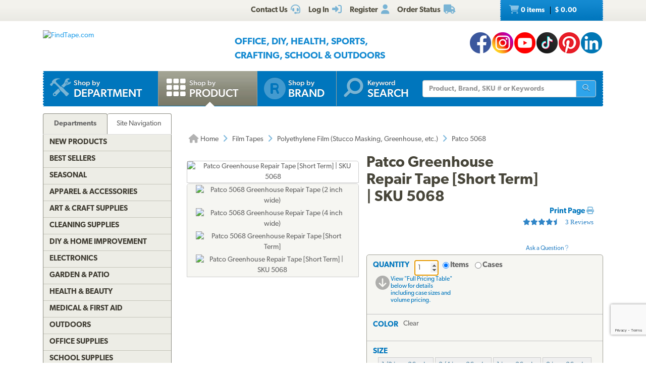

--- FILE ---
content_type: text/html; charset=utf-8
request_url: https://www.findtape.com/Patco-5068-Greenhouse-Repair-Tape/p545/
body_size: 92531
content:


<!DOCTYPE html>
<html lang="en-US" prefix="og: http://ogp.me/ns#">
<head><meta name="robots" content="index,follow" /><meta name="viewport" content="width=device-width, initial-scale=1.0" /><meta charset="utf-8" /><meta http-equiv="X-UA-Compatible" content="IE=edge" /><title>
	Patco 5068 Greenhouse Repair Tape [Short Term] @ FindTape
</title><meta name="author" content="FindTape.com" /><link rel="shortcut icon" href="/favicon.ico" /><link rel="icon" sizes="192x192" href="/favicon-192x192.png" /><link rel="apple-touch-icon" href="/apple-touch-icon.png" /><meta name="msapplication-square150x150logo" content="/ms-icon-150x150.png" /><meta name="msapplication-config" content="/browserconfig.xml" /><link rel="license" href="https://www.findtape.com/customer/legal.aspx#trademark" /><link rel="search" href="https://www.findtape.com/ftsearch.xml" type="application/opensearchdescription+xml" title="FindTape.com Search" />

<script>(function (w, d, s, l, i) {
        w[l] = w[l] || []; w[l].push({
            'gtm.start':
                new Date().getTime(), event: 'gtm.js'
        }); var f = d.getElementsByTagName(s)[0],
            j = d.createElement(s), dl = l != 'dataLayer' ? '&l=' + l : ''; j.async = true; j.src =
                'https://www.googletagmanager.com/gtm.js?id=' + i + dl; f.parentNode.insertBefore(j, f);
})(window, document, 'script', 'dataLayer', 'GTM-N2WS6P9');</script>
<meta property="og:site_name" content="FindTape.com" /><link rel="canonical" href="https://www.findtape.com/Patco-5068-Greenhouse-Repair-Tape/p545/" /><link href="/css/v3/bootstrap.min.css" rel="stylesheet" type="text/css" /><link href="/css/v3/bootstrapXL.min.css" rel="stylesheet" type="text/css" /><link href="/css/v3/bootstrap-theme.min.css" rel="stylesheet" type="text/css" /><link href="/font-awesome/css/all.min.css" rel="stylesheet" type="text/css" /><link href="//use.typekit.net/cxb5mvs.css" rel="stylesheet" type="text/css" /><link href="/css/findtape-v94.min.css" rel="stylesheet" type="text/css" /><link href="/css/jquery-ui.min.css" rel="stylesheet" type="text/css" /><link href="/css/autocomplete.css" rel="stylesheet" type="text/css" /><link href="/css/ftratings-v3.css" rel="stylesheet" type="text/css" /><link href="/css/i18n.css" rel="stylesheet" type="text/css" /><link href="/css/slick.css" rel="stylesheet" type="text/css" /><link href="/css/slick-theme.css" rel="stylesheet" type="text/css" /><meta name="description" content="Patco 5068 Greenhouse Repair Tape is a short-term greenhouse patch, seal &amp; repair tape. Used for general purpose sealing, splicing and seaming as well as surface protection and temporary hold-down." /></head>
<body id="body">
    <noscript><iframe src="https://www.googletagmanager.com/ns.html?id=GTM-N2WS6P9" height="0" width="0" style="display:none;visibility:hidden"></iframe></noscript>

	<form method="post" action="./?id=545" onsubmit="javascript:return WebForm_OnSubmit();" id="frm">
<div class="aspNetHidden">
<input type="hidden" name="__EVENTTARGET" id="__EVENTTARGET" value="" />
<input type="hidden" name="__EVENTARGUMENT" id="__EVENTARGUMENT" value="" />

</div>

<script type="text/javascript">
//<![CDATA[
var theForm = document.forms['frm'];
if (!theForm) {
    theForm = document.frm;
}
function __doPostBack(eventTarget, eventArgument) {
    if (!theForm.onsubmit || (theForm.onsubmit() != false)) {
        theForm.__EVENTTARGET.value = eventTarget;
        theForm.__EVENTARGUMENT.value = eventArgument;
        theForm.submit();
    }
}
//]]>
</script>


<script src="/WebResource.axd?d=pynGkmcFUV13He1Qd6_TZIbOxX26LQKKudgkHKLcmjA9xXmyfbMeU5HwnphQVjQU8VvdtquXeuzFvnwmNiaFYOC8HAf_ynd-4UgrZMcvRNQTCrowSL3muMQxADqUPtk20&amp;t=638901382312636832" type="text/javascript"></script>


<script type="text/javascript">
//<![CDATA[
function recaptchaExec() {
  event.preventDefault();
  grecaptcha.ready(function() {
    grecaptcha.execute('6Lew9IwlAAAAADvB11YFF2wme5lhqspduH144w2X', {action: 'post_question'}).then(function(token) {
      $('#g-recaptcha-response').val(token);
      __doPostBack('ctl00$mp$cpB$cpC$bPostQuestion', '');
      return false;
    });
  });
}
//]]>
</script>

<script src="/ScriptResource.axd?d=nv7asgRUU0tRmHNR2D6t1JBBZr4bWQlLEbkvrv3f1m7qCKDQ1zJI8WVnlFKWoUYouvonARa7SG6HIf2dF8-9-UxdLecVeEWPObhHOYiRjRnc164DLkBiOf7mKLIO8SbvI2uZvkRqcSzG_ir5pSCRQkHqIPCYhk89PO99rb3LDE-Mj34vcuRYNLaHAaYdNYIo0&amp;t=40d12516" type="text/javascript"></script>
<script src="/ScriptResource.axd?d=[base64]&amp;t=345ad968" type="text/javascript"></script>
<script src="/ScriptResource.axd?d=[base64]&amp;t=345ad968" type="text/javascript"></script>
<script src="../../Services/SearchService.asmx/js" type="text/javascript"></script>
<script src="../../Services/ProductService.asmx/js" type="text/javascript"></script>
<script src="/WebResource.axd?d=JoBkLzP19aTuxbWOhHobYvmaObLZM2UBSq9MdjMh_-fT0ahtQ-SsNjll-8BxNhN-IagVoDAXapaMj79mAlLXD9JstyKWwZ0OJdGWSP6ag038XqNp9KCRkvW-lSlxOT_70&amp;t=638901382312636832" type="text/javascript"></script>
<script type="text/javascript">
//<![CDATA[
function WebForm_OnSubmit() {
if (typeof(ValidatorOnSubmit) == "function" && ValidatorOnSubmit() == false) return false;
return true;
}
//]]>
</script>

    
    

<div class="top_header">
    <div class="container">
        <div class="row">
            <div class="col-xs-offset-1 col-xs-6 col-sm-offset-0 col-sm-8 col-md-offset-3 col-md-6 col-lg-offset-4 col-lg-5 col-xl-offset-5 col-xl-4">
                <div class="top_header_menu">
                    <ul>
                        
                        
                        <li><a id="aCustomerService" title="Customer Service at FindTape.com" href="https://www.findtape.com/customer/customer-service.aspx">
                            <span class="hidden-xs">Contact Us</span><i class="fas fa-headset fa-lg fai" aria-hidden="true"></i>
                        </a></li>
                        <li><a id="aLogInOut" title="Log On" href="https://www.findtape.com/member/login.aspx"><span class="hidden-xs">Log In</span><i class="fas fa-sign-in-alt fa-lg fai" aria-hidden="true"></i></a>
                        </li>
                        <li><a id="aMyAccount" title="Register New Account" rel="nofollow" href="https://www.findtape.com/member/profile.aspx?mode=reg"><span class="hidden-xs">Register</span><i class="fas fa-user fa-lg fai" aria-hidden="true"></i></a>
                            
                        </li>
                        <li id="liOrderStatus"><a id="aOrderStatus" title="Order Status" href="https://www.findtape.com/member/order-status.aspx">
                            <span class="hidden-xs">Order Status</span><i class="fas fa-truck fa-lg fai" aria-hidden="true"></i>
                        </a></li>
                        
                    </ul>
                </div>
                <div id="dAT" class="tweetsec"></div>
            </div>
            <div class="col-xs-2 col-sm-2 col-md-1">&nbsp;</div>
            <div class="col-xs-3 col-sm-2">
                <div class="cat_nav">
                    <ul>
                        <li><a href="https://www.findtape.com/shop/cart.aspx"><i class="fas fa-shopping-cart fa-lg faiw"></i> 0&nbsp;items <span class="cart_price">$ 0.00</span></a></li>
                    </ul>
                </div>
            </div>
        </div>
    </div>
</div>

<div class="bottom_header">
    <div class="container">
        <div class="row">
            <div class="col-xl-3 col-lg-4 col-md-4 col-sm-5 col-xs-12">
                <div class="logo"><a id="alogo" href="https://www.findtape.com/"><img src="https://static.findtape.com/images/ft-logos/FT-logo-r.png" id="ilogo" alt="FindTape.com" title="FindTape: Your Source For Connecting Everything" /></a></div>
            </div>
            <div class="col-xl-offset-1 col-xl-5 col-lg-4 col-md-4 col-sm-5 col-xs-12">
                <div id="TagLn" class="mt18">
                    <span class="TL2">Office, DIY, Health, Sports, Crafting, School &amp; Outdoors</span>
                </div>
                
            </div>
            <div class="col-xl-3 col-lg-4 col-md-4 hidden-sm hidden-xs mt12 text-right">
                
<a class="facebook-42" rel="me" title="Like FindTape.com on Facebook" href="https://www.facebook.com/findtape" onclick="recordOutboundLink(this);return false;">FindTape: Facebook</a><a class="instagram-42" rel="me" title="Follow FindTape.com on Instagram" href="https://instagram.com/findtape/" onclick="recordOutboundLink(this);return false;">FindTape: Instagram</a><!--<a class="twitter-42" rel="me" title="Follow FindTape.com on Twitter" href="https://twitter.com/findtape" onclick="recordOutboundLink(this);return false;">FindTape: Twitter</a>--><a class="youtube-42" rel="me" title="FindTape.com on YouTube" href="https://www.youtube.com/c/FindTape" onclick="recordOutboundLink(this);return false;">FindTape: Youtube</a><a class="tiktok-42" rel="me" title="Follow FindTape.com on TikTok" href="https://tiktok.com/@findtape/" onclick="recordOutboundLink(this);return false;">FindTape: TikTok</a><a class="pinterest-42" rel="me" title="Follow FindTape.com on Pinterest" href="https://pinterest.com/findtape" onclick="recordOutboundLink(this);return false;">FindTape: Pinterest</a><a class="linkedin-42" rel="me" title="Follow FindTape.com on LinkedIn" href="https://www.linkedin.com/company/findtape" onclick="recordOutboundLink(this);return false;">FindTape: LinkedIn</a>

            </div>
        </div>
    </div>
</div>

<div class="container">
    <div class="row">
        <div class="col-xs-12">
            <div class="navbar-inverse navbar-static-top navi_bg nav_Main" role="navigation">
                <span class="navbar-Catheader">
                    <button type="button" class="navbar-toggle collapsed ntC">
                        <i class="fas fa-th"></i>
                        <span class="mm">Items</span>
                    </button>
                </span>

                <div class="navbar-header">
                    <button data-target="#navbar-collapse-1" data-toggle="collapse" class="navbar-toggle" type="button">
                        <span class="icon-bar"></span>
                        <span class="icon-bar"></span>
                        <span class="icon-bar mb6"></span>
                        <span class="mm">Site</span>
                    </button>
                </div>
                <div id="navbar-collapse-1" class="navbar-collapse collapse">
                    <ul class="nav navbar-nav">

                        <li id="b4"><a href="https://www.findtape.com/departments" id="aShopByDepartment"><span class="naviconimg3"></span>
                            <div class="navtxtO">
                                <span class="navtxt">Shop by</span><br/><span class="navtxtB">Department</span>
                            </div>
                            <div class="clear1"></div>
                        </a></li>

                        <li id="b1" class="active"><a href="https://www.findtape.com/item-types" id="aShopByProductType"><span class="naviconimg1"></span>
                            <div class="navtxtO">
                                <span class="navtxt">Shop by</span><br/><span class="navtxtB">Product</span>
                            </div>
                            <div class="clear1"></div>
                        </a></li>

                        <li id="b2" class="hidden-sm hidden-md"><a href="https://www.findtape.com/customer/brands.aspx" id="aShopByBrand"><i class="fas fa-registered naviconimg4" aria-hidden="true"></i>
                            <div class="navtxtO">
                                <span class="navtxt">Shop by</span><br/><span class="navtxtB">Brand</span>
                            </div>
                            <div class="clear1"></div>
                        </a></li>

                        <li id="b3" class="visible-xl"><a href="https://www.findtape.com/shop/finder.aspx" id="aAdvancedTapeFinder"><span class="naviconimg2"></span>
                            <div class="navtxtO">
                                <span class="navtxt">Advanced</span><br/><span class="navtxtB">Tape Finder</span>
                            </div>
                            <div class="clear1"></div>
                        </a></li>

                        <li id="b4a" class="visible-xs"><a href="https://www.findtape.com/departments" id="aShopByDepartment2"><div class="navtxtO"><span class="navtxt">Shop by Department</span></div></a></li>
                        <li id="b4b" class="visible-xs"><a href="https://www.findtape.com/videos" id="aWatchVideos"><div class="navtxtO"><span class="navtxt">Video Resource Library</span></div></a></li>
                        <li id="b4c" class="visible-xs"><a href="https://www.findtape.com/customer/how-to-articles.aspx" id="aHowTo"><div class="navtxtO"><span class="navtxt">How-To Articles</span></div></a></li>

                        <li id="b5"><a href="#"><span class="naviconimg5"></span>
                            <div class="navtxtO">
                                <span class="navtxt">Keyword</span><br/><span class="navtxtB">Search</span>
                            </div>
                            <div class="clear1"></div>
                        </a>
                        <div class="navSearch hidden-xs">
                            <div class="SearchBox" role="search">
                                <div class="input-group">
                                    <input name="ctl00$mp$ucHeader$kw" type="text" id="kw" placeholder="Product, Brand, SKU # or Keywords" aria-label="Keyword Search" class="form-control" onkeypress="event.cancelBubble=true;return clickButton(event, &#39;bSearch&#39;)" />
                                    <div class="input-group-btn">
                                        <button id="bSearch" type="submit" class="btn btn-default" title="Run Search"><i class="fas fa-search"></i><span class="sr-only">Run Search</span></button>
                                    </div>
                                </div>
                            </div>
                        </div>
                        </li>
                    </ul>

                </div>
            </div>

            <div id="navbar-collapse-2" class="collapse in">
                <div class="orange_menu">
                    <ul>
                        <li><a href="https://www.findtape.com/acupressure-tape/c502/">Acupressure Tape</a></li><li><a href="https://www.findtape.com/air-purifiers-filters/c333/">Air Purifiers &amp; Filters</a></li><li><a href="https://www.findtape.com/anti-slip-tape/c31/">Anti-Slip Tape</a></li><li><a href="https://www.findtape.com/art-writing-instruments/c28/">Art &amp; Writing Instruments</a></li><li><a href="https://www.findtape.com/artist-console-tape/c100/">Artist / Console Tape</a></li><li><a href="https://www.findtape.com/atg/c29/">ATG Tapes</a></li><li><a href="https://www.findtape.com/athletic-tape/c26/">Athletic Tape</a></li><li><a href="https://www.findtape.com/automotive-racers-tape/c21/">Automotive &amp; Racers Tape</a></li><li><a href="https://www.findtape.com/barricade-tape/c183/">Barricade Tape</a></li><li><a href="https://www.findtape.com/binders-folders/c266/">Binders &amp; Folders</a></li><li><a href="https://www.findtape.com/boxes-mailers/c343/">Boxes &amp; Mailers</a></li><li><a href="https://www.findtape.com/braces-supports/c237/">Braces &amp; Supports</a></li><li><a href="https://www.findtape.com/bubble-wrap/c141/">Bubble Wrap</a></li><li><a href="https://www.findtape.com/bumpers-furniture-pads/c142/">Bumpers &amp; Furniture Pads</a></li><li><a href="https://www.findtape.com/cable-ties/c253/">Cable Ties</a></li><li><a href="https://www.findtape.com/calendars-planners/c272/">Calendars &amp; Planners</a></li><li><a href="https://www.findtape.com/carrying-cases-bags/c303/">Carrying Cases &amp; Bags</a></li><li><a href="https://www.findtape.com/caulks-sealants-fillers/c208/">Caulk, Sealant &amp; Fillers</a></li><li><a href="https://www.findtape.com/chewing-gum/c418/">Chewing Gum</a></li><li><a href="https://www.findtape.com/cleaning-solutions/c224/">Cleaning Solutions</a></li><li><a href="https://www.findtape.com/cleaning-tools/c321/">Cleaning Tools</a></li><li><a href="https://www.findtape.com/clips-clamps/c436/">Clips &amp; Clamps</a></li><li><a href="https://www.findtape.com/cloth-tapes/c226/">Cloth Tapes</a></li><li><a href="https://www.findtape.com/cushions-rests/c250/">Cushions &amp; Rests</a></li><li><a href="https://www.findtape.com/desktop-organization/c241/">Desktop Organization</a></li><li><a href="https://www.findtape.com/dispensers/c227/">Dispensers</a></li><li><a href="https://www.findtape.com/document-holders/c390/">Document Holders</a></li><li><a href="https://www.findtape.com/double-sided-tape/c11/">Double-Sided Tape</a></li><li><a href="https://www.findtape.com/duct-tape/c12/">Duct Tape</a></li><li><a href="https://www.findtape.com/electrical-tape/c13/">Electrical Tape</a></li><li><a href="https://www.findtape.com/envelopes/c372/">Envelopes</a></li><li><a href="https://www.findtape.com/fashion-tape/c501/">Fashion Tape</a></li><li><a href="https://www.findtape.com/felt-tape/c105/">Felt Tape</a></li><li><a href="https://www.findtape.com/fiberglass-tape/c148/">Fiberglass Tapes</a></li><li><a href="https://www.findtape.com/film-tape/c19/">Film Tapes</a></li><li><a href="https://www.findtape.com/first-aid-products/c229/">First Aid</a></li><li><a href="https://www.findtape.com/flags-posts-whiskers-tags/c188/">Flags, Posts, Whiskers &amp; Tags</a></li><li><a href="https://www.findtape.com/foam-tape/c23/">Foam Tape</a></li><li><a href="https://www.findtape.com/foil-tapes/c153/">Foil Tapes</a></li><li><a href="https://www.findtape.com/gaffer-tape/c14/">Gaffers Tape</a></li><li><a href="https://www.findtape.com/garden-tools/c444/">Garden Tools</a></li><li><a href="https://www.findtape.com/glow-in-the-dark-tape/c228/">Glow-In-The-Dark Tape</a></li><li><a href="https://www.findtape.com/glues-adhesives/c30/">Glues &amp; Adhesives</a></li><li><a href="https://www.findtape.com/greeting-cards-gift-tags/c318/">Greeting Cards &amp; Gift Tags</a></li><li><a href="https://www.findtape.com/hiking-backpacking/c480/">Hiking &amp; Backpacking</a></li><li><a href="https://www.findtape.com/hole-punch/c313/">Hole Punch</a></li><li><a href="https://www.findtape.com/hooks-mounts/c205/">Hooks &amp; Mounts</a></li><li><a href="https://www.findtape.com/kinesio-tape/c190/">Kinesiology Tape</a></li><li><a href="https://www.findtape.com/knives-multi-tools/c483/">Knives &amp; Multi-Tools</a></li><li><a href="https://www.findtape.com/labels-labeling-tape/c252/">Labels &amp; Labeling Tape</a></li><li><a href="https://www.findtape.com/laminators-craft-machines/c198/">Laminators &amp; Craft Machines</a></li><li><a href="https://www.findtape.com/laser-pointers/c284/">Laser Pointers</a></li><li><a href="https://www.findtape.com/lint-rollers/c195/">Lint Rollers</a></li><li><a href="https://www.findtape.com/magnetic-tape/c143/">Magnetic Tape</a></li><li><a href="https://www.findtape.com/magnets/c309/">Magnets</a></li><li><a href="https://www.findtape.com/marking-tapes/c98/">Marking Tapes</a></li><li><a href="https://www.findtape.com/masking-tape/c223/">Masking Tape</a></li><li><a href="https://www.findtape.com/monitor-stands-desks/c389/">Monitor Stands &amp; Desks</a></li><li><a href="https://www.findtape.com/mouse-keyboards/c386/">Mouse &amp; Keyboards</a></li><li><a href="https://www.findtape.com/moving-blankets/c344/">Moving Blankets</a></li><li><a href="https://www.findtape.com/notebooks-stationery/c192/">Notebooks &amp; Stationery</a></li><li><a href="https://www.findtape.com/packaging-and-sealing-tape/c16/">Packaging &amp; Sealing Tape</a></li><li><a href="https://www.findtape.com/packing-foam-cushioning/c341/">Packing Foam Cushioning</a></li><li><a href="https://www.findtape.com/packing-paper/c342/">Packing Paper</a></li><li><a href="https://www.findtape.com/painters-tape/c102/">Painters Tape</a></li><li><a href="https://www.findtape.com/paper-cutters/c289/">Paper Cutters</a></li><li><a href="https://www.findtape.com/paper-shredders/c302/">Paper Shredders</a></li><li><a href="https://www.findtape.com/pins-tacks/c308/">Pins &amp; Tacks</a></li><li><a href="https://www.findtape.com/pipe-wrap/c369/">Pipe Wrap Tape</a></li><li><a href="https://www.findtape.com/power-strips-surge-protectors/c285/">Power Strips &amp; Surge Protectors</a></li><li><a href="https://www.findtape.com/presentation-boards/c277/">Presentation Boards</a></li><li><a href="https://www.findtape.com/primers-removers/c145/">Primers &amp; Removers</a></li><li><a href="https://www.findtape.com/reclosable-fasteners/c33/">Reclosable Fasteners</a></li><li><a href="https://www.findtape.com/reflective-tape/c32/">Reflective Tape</a></li><li><a href="https://www.findtape.com/ribbon-dope-thread-sealant/c200/">Ribbon Dope Thread Sealant</a></li><li><a href="https://www.findtape.com/flagging-tape/c94/">Roll Flagging Tape</a></li><li><a href="https://www.findtape.com/rubber-silicone-bands/c314/">Rubber &amp; Silicone Bands</a></li><li><a href="https://www.findtape.com/safety-wear/c206/">Safety Wear</a></li><li><a href="https://www.findtape.com/scissors-shears/c181/">Scissors &amp; Shears</a></li><li><a href="https://www.findtape.com/shelf-liners-mats/c202/">Shelf Liners &amp; Mats</a></li><li><a href="https://www.findtape.com/Signs/c96/">Signs</a></li><li><a href="https://www.findtape.com/skincare/c196/">Skincare</a></li><li><a href="https://www.findtape.com/sports-athletic-equipment/c25/">Sports &amp; Athletic Equipment</a></li><li><a href="https://www.findtape.com/staplers-staples/c203/">Staplers &amp; Staples</a></li><li><a href="https://www.findtape.com/sticky-notes-flags-pads/c193/">Sticky Notes, Flags, &amp; Pads</a></li><li><a href="https://www.findtape.com/tool-storage/c464/">Tool Storage</a></li><li><a href="https://www.findtape.com/tools/c231/">Tools</a></li><li><a href="https://www.findtape.com/transfer-tapes/c399/">Transfer Tapes</a></li><li><a href="https://www.findtape.com/usb-hubs-chargers/c388/">USB Hubs &amp; Chargers</a></li><li><a href="https://www.findtape.com/Veterinary-Products/c244/">Veterinary Products</a></li><li><a href="https://www.findtape.com/vinyl-tapes/c232/">Vinyl Tapes</a></li><li><a href="https://www.findtape.com/washi-tape/c173/">Washi Tape</a></li><li><a href="https://www.findtape.com/weatherization-products/c242/">Weatherization Products</a></li>
                    </ul>
                </div>
            </div>
        </div>
    </div>
</div>

    <div class="container cpB">
        <div id="SBCont" class="container">
            <div class="row">
                <div class="col-lg-12 col-md-12 col-sm-12 col-xs-12">
                    <div class="navSearch2">
                        <div class="SearchBox">
                            <div role="search" class="navbar-form">
                                <div class="input-group">
                                    <input type="text" name="q" placeholder="Product Name, SKU# or Keyword" aria-label="Keyword Search" class="form-control">
                                    <div class="input-group-btn">
                                        <button type="submit" class="btn btn-default"><i class="fas fa-search"></i><span class="sr-only">Run Search</span></button>
                                    </div>
                                </div>
                            </div>
                        </div>
                    </div>
                </div>
            </div>
        </div>
        

        




        
    <div class="container mp0">
        <div class="container">
            <div class="row">
                <div class="col-xs-12">
                    <div id="bnrImg" class="bannerC2 CBS">
                        <div class="pt20"></div>
                    </div>
                </div>
            </div>
            <div class="row">
                <div id="dCA" class="col-lg-9 col-lg-push-3 col-sm-8 col-sm-push-4 col-xs-12 move_m mb12">
                    
    <div class="bcShop">
        <div class="row">
            <div class="col-lg-9 col-md-9 col-sm-8 col-xs-12">
                <div class="bcStnd">
                    <ul>
                        <li><a href="https://www.findtape.com/" title="Home Page"><i class="fas fa-home fa-lg"></i> Home</a></li><li><i class="fas fa-angle-right fa-lg fabb"></i></li><li><a href="https://www.findtape.com/film-tape/c19/" title="Film Tapes">Film Tapes</a></li><li><i class="fas fa-angle-right fa-lg fabb"></i></li><li><a href="https://www.findtape.com/film-tape/polyethylene-film-greenhouse-tape/c121/" title="Polyethylene Film (Stucco Masking, Greenhouse, etc.)">Polyethylene Film (Stucco Masking, Greenhouse, etc.)</a></li><li><i class="fas fa-angle-right fa-lg fabb"></i></li><li>Patco 5068</li> 
                    </ul>
                </div>
            </div>
            <div class="col-lg-3 col-md-3 col-sm-4 col-xs-12">
		        <div class="prev_nxt">
				    <ul>
                        
				    </ul>
		        </div>
	        </div>
        </div>
    </div>

    <div id="mainContent" class="product_container">
        
        
        <div data-val-headertext="&lt;i class=&#39;fas fa-exclamation-triangle&#39;>&lt;/i> Please see &#39;Add to Cart&#39; correction(s) to make below." data-val-displaymode="List" data-val-validationGroup="vgAdd" id="vsAdd" class="alert alert-danger fs16" data-valsummary="true" style="display:none;">

</div><div data-val-headertext="&lt;i class=&#39;fas fa-exclamation-triangle&#39;>&lt;/i> Please see &#39;Post a Question&#39; correction(s) to make below." data-val-displaymode="List" data-val-validationGroup="vgQuestion" id="vsQuestion" class="alert alert-danger fs16" data-valsummary="true" style="display:none;">

</div><div data-val-headertext="&lt;i class=&#39;fas fa-exclamation-triangle&#39;>&lt;/i> Please see &#39;Write a Review&#39; correction(s) to make below." data-val-displaymode="List" data-val-validationGroup="vgReview" id="vsReview" class="alert alert-danger fs16" data-valsummary="true" style="display:none;">

</div>
        
    
        

        <div id="pimages" class="row">
            <div class="col-lg-5 col-md-12 col-sm-12 col-xs-12 pr0">
                <div class="product_imgsec">
                    <img id="pimg" src ="https://static.findtape.com/images/p450/Patco/Patco-5068-Greenhouse-Repair-Tape-336.jpg" alt="Patco Greenhouse Repair Tape [Short Term] | SKU 5068" title="Patco Greenhouse Repair Tape [Short Term] | SKU 5068"/>
                </div>
                <div id="paltimages" class="pmi">
                    <div class="col-lg-12 form-inline">
                        <img src="//static.findtape.com/images/p77/Patco/Patco-5068-Greenhouse-Repair-Tape-236.jpg" alt="Patco 5068 Greenhouse Repair Tape (2 inch wide)" title="Patco 5068 Greenhouse Repair Tape (2 inch wide)" class="pThumb"  /><img src="//static.findtape.com/images/p77/Patco/Patco-5068-Greenhouse-Repair-Tape-436.jpg" alt="Patco 5068 Greenhouse Repair Tape (4 inch wide)" title="Patco 5068 Greenhouse Repair Tape (4 inch wide)" class="pThumb"  /><img src="//static.findtape.com/images/p77/Patco/Patco-5068-Greenhouse-Repair-Tape-3.jpg" alt="Patco 5068 Greenhouse Repair Tape [Short Term]" title="Patco 5068 Greenhouse Repair Tape [Short Term]" class="pThumb"  /><img src="//static.findtape.com/images/p77/Patco/Patco-5068-Greenhouse-Repair-Tape-336.jpg" alt="Patco Greenhouse Repair Tape [Short Term] | SKU 5068" title="Patco Greenhouse Repair Tape [Short Term] | SKU 5068" class="pThumb"  />
                    </div>
                    <!--<div class="col-lg-1 pl0 pr0 text-center lh11">
                        <a href="javascript:void(0);" id="ViewLarger"><i class="fa fa-search-plus pt3" aria-hidden="true"></i><br/><span class="fs10 fw5">&nbsp;View Larger</span></a>
                    </div>-->
                </div>
            </div>

            <div class="col-lg-7 col-md-12 col-sm-12 col-xs-12">
                <div class="pdBoxHdr clearfix">
                    <h1>Patco Greenhouse Repair Tape [Short Term] | SKU 5068</h1>
                    
                    <div class="addthis_sharing_toolbox atb"></div>
                    <div id="dPrintReview">
                        <a href="javascript:void(0);" id="aPrintable" class="printP" title="Print Page" onclick="javascript:openPop(&#39;https://www.findtape.com/Patco-5068-Greenhouse-Repair-Tape/p545/?cid=0&amp;vw=p&#39;,&#39;winPrintable&#39;,1280,900)">Print Page <i class="fas fa-print"></i></a>
                        <div onclick="showReviews();" class="st45 W250 pPVB"><span>3 Reviews</span></div><div class="qa" onclick="showQA();"><br/><br/>Ask a Question&nbsp;<i class="fas fa-question"></i></div>
                    </div>
                    <div class="clear1"></div>
                </div>

                <div id="OrderingOptions" class="orderBox clearfix">
                    <ul>
                        <li class="pb12">
                            <span data-val-controltovalidate="QuantityBox" data-val-display="Dynamic" data-val-validationGroup="vgAdd" id="cvQuantity" class="alert alert-danger" data-val="true" data-val-evaluationfunction="CustomValidatorEvaluateIsValid" style="display:none;margin:4px 0;"></span><span data-val-controltovalidate="QuantityBox" data-val-display="Dynamic" data-val-validationGroup="vgAdd" id="rfvQuantity" class="alert alert-danger" data-val="true" data-val-evaluationfunction="RequiredFieldValidatorEvaluateIsValid" data-val-initialvalue="" style="display:none;margin-bottom:4px;"><i class='fas fa-exclamation-triangle'></i> Please enter a Quantity.</span><span data-val-controltovalidate="QuantityBox" data-val-display="Dynamic" data-val-validationGroup="vgAdd" id="rvQuantity" class="alert alert-danger" data-val="true" data-val-type="Integer" data-val-evaluationfunction="RangeValidatorEvaluateIsValid" data-val-maximumvalue="9999" data-val-minimumvalue="1" style="display:none;margin-bottom:4px;"><i class='fas fa-exclamation-triangle'></i> Please enter a valid Quantity greater or equal to 1.</span>
                            <div id="lQuantity" class="pdLabel">Quantity</div>
                            <div class="pdLft clearfix prel">
                                <input name="ctl00$mp$cpB$cpC$QuantityBox" value="1" id="QuantityBox" type="number" aria-labelledby="lQuantity" onchange="updateUnitPrice(this);" onkeypress="event.cancelBubble=true;return clickButton(event, &#39;bAddToCart&#39;)" />
                                <div class="pdRadO">
                                    <span><span onkeypress="event.cancelBubble=true;return clickButton(event, &#39;bAddToCart&#39;)"><input id="QtyByItem" type="radio" name="ctl00$mp$cpB$cpC$Quantity" value="QtyByItem" checked="checked" onclick="updateUnitPrice(this);" /><label for="QtyByItem">Items</label></span></span>
                                    <span><span onkeypress="event.cancelBubble=true;return clickButton(event, &#39;bAddToCart&#39;)"><input id="QtyByCase" type="radio" name="ctl00$mp$cpB$cpC$Quantity" value="QtyByCase" onclick="updateUnitPrice(this);" /><label for="QtyByCase">Cases</label></span></span>
                                </div>
                            </div>
                            <div class="pdRgt mb8">
                                <div class="imgspan"><a href="javascript:goToPricingTable()"><i class="fas fa-arrow-circle-down fa-2x"></i></a></div>
                                <div class="txtspan">View &quot;Full Pricing Table&quot; below for details including case sizes and volume pricing.</div>
                            </div>
                            <div class="clear1"></div>
                        </li>

                        <li>
                            <span data-val-controltovalidate="ColorPatterns" data-val-display="Dynamic" data-val-enabled="False" data-val-validationGroup="vgAdd" id="rfvCP" class="alert alert-danger" data-val="true" data-val-evaluationfunction="RequiredFieldValidatorEvaluateIsValid" data-val-initialvalue="" style="display:none;margin-bottom:4px;"><i class='fas fa-exclamation-triangle'></i> Please select a Color/Pattern.</span>
                            <div id="lCP" class="pdLabel">Color</div>
                            <div id="rCP" class="pdFull clearfix"><input name="ctl00$mp$cpB$cpC$CPID" type="hidden" id="CPID" value="46" /><span id="sCP">Clear</span></div>
                            <div class="clear1"></div>
                            <div id="eCP" class="pdExtra pdSel clearfix">
                                
                                <div id="dCP" class="selsec">
                                    <div class="dvars">
                                        
                                    </div>
                                </div>
                            </div>
                            
                            <div class="clear1"></div>
                            <div id="BuildCaseAlert" class="alert alert-warning alert-dismissible dn" role="alert"><button type="button" class="close" aria-label="Close" onclick="$('#BuildCaseAlert').hide()"><span aria-hidden="true">&times;</span></button><br/></div>
                        </li>

                        <li>
                            <span data-val-controltovalidate="PriceSets" data-val-display="Dynamic" data-val-enabled="False" data-val-validationGroup="vgAdd" id="rfvPriceSet" class="alert alert-danger" data-val="true" data-val-evaluationfunction="RequiredFieldValidatorEvaluateIsValid" data-val-initialvalue="" style="display:none;margin-bottom:4px;"><i class='fas fa-exclamation-triangle'></i> Please select a Size.</span>
                            <div id="lPS" class="pdLabel">Size</div>
                            <div id="rPS" class="pdFull pdSel clearfix"><input name="ctl00$mp$cpB$cpC$PriceSetID" type="hidden" id="PriceSetID" /><span id="sPS"></span></div>
                            <div class="clear1"></div>
                            <div id="ePS" class="pdExtra pdSel clearfix">
                                <button type="button" class="bt34H" psid="|2514|">1/2 in. x 36 yds.</button> <button type="button" class="bt34H" psid="|2515|">3/4 in. x 36 yds.</button> <button type="button" class="bt34H" psid="|2516|">1 in. x 36 yds.</button> <button type="button" class="bt34H" psid="|2517|">2 in. x 36 yds.</button> <button type="button" class="bt34H" psid="|2518|">3 in. x 36 yds.</button> <button type="button" class="bt34H" psid="|2519|">4 in. x 36 yds.</button> <button type="button" class="bt34H" psid="|2520|">5 in. x 36 yds.</button> <button type="button" class="bt34H" psid="|2521|">6 in. x 36 yds.</button> <button type="button" class="bt34H" psid="|2522|">8 in. x 36 yds.</button> <button type="button" class="bt34H" psid="|2523|">10 in. x 36 yds.</button> <button type="button" class="bt34H" psid="|2524|">12 in. x 36 yds.</button> <button type="button" class="bt34H" psid="|3064|">15 in. x 36 yds.</button> 
                                
                            </div>
                            <div class="clear1"></div>
                            <div class="pdExtra clearfix mt8"><div id="mostPopular" class="txtspan fcg mt4 fs15">Purchased Most Frequently: 15 in. x 36 yds. (Clear)</div></div>
                            <div class="clear1"></div>

                            
                        </li>

                        

                        <li>
                            <div class="pdLabel">Price</div>
                            <div class="pdFull pdPr clearfix">
                                <span id="UnitPrice">$ Price/photo will update once Color &amp; Size chosen.</span>
                            </div>
                            <div id="QtyMsg" class="clearfix" style="display:none;"></div>
                            <div class="clear1"></div>
                        </li>
                    </ul>
                    <div id="dAddToCart" class="pdAddCartRow">
                        <button onclick="if (typeof(Page_ClientValidate) == 'function') Page_ClientValidate('vgAdd'); __doPostBack('ctl00$mp$cpB$cpC$bAddToCart','')" id="bAddToCart" title="Add to Cart" class="btn btn-sm ft-flat-btn fbB fbAC p0"><i class="fas fa-shopping-cart fa-lg fbI"></i><span class="fbT">Add To Cart</span></button>
                        <div class="pdAddMsg clearfix">
                            <span class="hidden-xs"><img src="https://static.findtape.com/images/icons/alert.png" alt="Warning"></span>
                            <div>Before ordering, please read the &quot;Product Description &amp; Specs&quot; tab content for more information about this item.</div>
                        </div>
                    </div>
                </div>
            </div>
        </div>

        

        <div class="pdTabsC clearfix">
            <div class="row">
                <div class="col-xs-12">
                    <div class="pdTabs clearfix">
                        <ul class="clearfix">
                            <li id="DescriptionTab" class="active"><a class="tabP" href="javascript:void(0)"><i class="fas fa-info-circle fa-lg"></i> Product Description &amp; Specs</a></li>
                            <li id="PricingTab" class=""><a class="tabP" href="javascript:void(0)"><span class="fa-stack fa-sm"><i class="far fa-circle fa-stack-2x"></i><i class="fas fa-dollar-sign fa-stack-1x"></i></span> Full Pricing Table</a></li>
                            <li id="RelatedTab" class=""><a class="tabP" href="javascript:void(0)"><i class="fas fa-link"></i> Related Products</a></li>
                            <li id="QATab" class=""><a class="tabP" href="javascript:void(0)"><i class="fas fa-comments fa-lg"></i> Q<em>uestions</em> &amp; A<em>nswers</em></a></li>
                            <li id="ReviewsTab" class=""><a class="tabP" href="javascript:void(0)"><i class="fas fa-thumbs-up"></i> User Reviews</a></li>
                        </ul>
                    </div>

                    <div class="container_innertab">
                        <div id="DescriptionContent" class="pdTab DescriptionTab ablk">
                            <div class="row">
                                <div class="col-lg-8 col-md-7 col-sm-12 col-xs-12">
                                    <div class="pdDesc">
                                        <h2>Product Description</h2>
                                        <p><strong>Patco 5068 Greenhouse Repair Tape</strong> is a short-term economy-grade greenhouse patch, seal &amp; repair tape. When you need performance and function, Patco 5068 is a good choice for various applications. Patco 5068 Greenhouse Tape product applications include short-term greenhouse patch &amp; repair, general purpose sealing, splicing, and seaming, surface protection, and temporary hold-down applications. This tape is not UV stabilized.</p>
<h3>Features and Benefits</h3>
<ul>
<li>Conformable to irregular surfaces</li>
<li>Performs well over a wide temperature range</li>
<li>Optically clear &amp; hand-tearable</li>
<li>Easy unwind</li>
<li>Excellent moisture barrier</li>
</ul> Country of Origin: United States.<div class="clear"></div><p>Warning: This product can expose you to chemicals including Di(2-ethylhexyl)phthalate (DEHP), which is [are] known to the State of California to cause cancer. For more information go to www.P65Warnings.ca.gov/.</p>
                                        <p class="clear1">&nbsp;</p>

                                        <div id="pnlTechInfo">
	
                                        <h2>Technical Information</h2>
                                        <span class="fcdg fw6">Patco Greenhouse Repair Tape | SKU 5068</span>
                                        <div class="pdSpecs">
                                            <ul>
                                                <li><span>Carrier/Backing:</span> low density polyethylene (LDPE) film</li><li><span>Adhesive:</span> acrylic&nbsp;&nbsp;&nbsp;<a href="javascript:void(0)" onclick='javascript:$("#dlgAdhesiveTypes").dialog({width:800,height:550});$(".ui-dialog :button").blur();' style="text-decoration:underline">How are adhesives different</a>?</li><li><span>Thickness:</span> 5.5 mils (carrier, adhesive) 4.5 mils (carrier)&nbsp;&nbsp;&nbsp;<a href="javascript:void(0)" onclick='javascript:$("#dlgMilDefinition").dialog({width:420, height:200});$(".ui-dialog :button").blur();' style="text-decoration:underline">What is mil thickness</a>?</li><li><span>Adhesion:</span> 50 ounces per inch (to stainless steel test panel)</li><li><span>Tensile Strength:</span> 11 pounds per inch (longitudinal)</li><li><span>Service/Operating Temperature:</span> -40&deg;F to 190&deg;F</li><li><span>Application Temperature:</span> 50&deg;F to 120&deg;F</li><li><span>Elongation:</span> 400%</li><li><span>Core:</span> 3&quot; diameter</li><li><span>Country of Origin:</span> United States</li>
                                            </ul>
                                            <div class="note">Note: Specifications are those given by manufacturers and are not tested for accuracy.</div>
                                        </div>
                                        
</div>
                                    </div>
                                </div>

                                <div class="col-lg-4 col-md-5 col-sm-12 col-xs-12">
                                    <div class="pdRightBar">
                                        

                                        <div id="DatasheetBox" class="rollsize_grey">
                                            <div class="clearfix">
                                                <div class="imgicon"><i class="fas fa-file-download fa-4x"></i></div>
                                                <div class="textsec">
                                                    <h3>Download Datasheets</h3>
                                                    <p>The following downloads are available for this product:</p>
                                                </div>
                                            </div>
                                            <a class="pdf" href="https://static.findtape.com/specifications/TDS5068.pdf" target="winProductFile" title="View Product Data Sheet">Download Product Data Sheet</a>
                                        </div>

                                        
                                    </div>
                                </div>
                            </div>
                        </div>

                        <div id="PricingContent" class="pdTab PricingTab ablk">
                            <div class="fpricetable">

                                <div id="StandardPricing" class="row">
                                    <h3>5068 Standard sizes <i class="fas fa-asterisk fa-lg faso" aria-hidden="true"></i></h3>
    
                                    <div id="dSPr" class="col-lg-12 col-md-12 col-sm-12 col-xs-12">
                                        <div class="table-responsive full_pricetable">
                                            <table class="table table-bordered"><thead><tr><th scope="col">ITEM SIZE</th><th scope="col">ITEM #</th>
<th scope="col">ITEMS PER CASE</th>
<th scope="col">QUANTITY ORDERING</th>
<th scope="col">PRICE PER ITEM</th>
<th scope="col">PRICE PER CASE</th>
</tr></thead>
<tbody>
<tr><td><div class="descriptionBx"><h3>1/2 in. x 36 yds.</h3><h4>Actual Size: 12mm x 33m</h4></div></td><td>5068/ 0536</td><td>72</td><td class="collapsepadding"><div class="rollscase_box"><p class="custom-width"><span>Single Item</span> (1-71 Items)</p><p class="custom-width"><span>1 - 4 Cases</span> (72-359 Items)</p><p class="custom-width"><span>5 - 9 Cases</span> (360-719 Items)</p><p class="custom-width"><span>10+ Cases</span> (&gt;= 720 Items)</p></div></td><td class="collapsepadding1"><div class="rollscase_box"><p>$3.58</p><p>$2.89<br/>a <span class="fs10"><span class="prd">19%</span> discount</span></p><p>$2.84<br/>a <span class="fs10"><span class="prd">21%</span> discount</span></p><p>$2.80<br/>a <span class="fs10"><span class="prd">22%</span> discount</span></p></div></td><td class="collapsepadding1"><div class="rollscase_box"><p><span class="na">N/A</span></p><p>$208.08</p><p>$204.48</p><p>$201.60</p></div></td></tr><tr><td><div class="descriptionBx"><h3>3/4 in. x 36 yds.</h3><h4>Actual Size: 18mm x 33m</h4></div></td><td>5068/ 07536</td><td>48</td><td class="collapsepadding"><div class="rollscase_box"><p class="custom-width"><span>Single Item</span> (1-47 Items)</p><p class="custom-width"><span>1 - 4 Cases</span> (48-239 Items)</p><p class="custom-width"><span>5 - 9 Cases</span> (240-479 Items)</p><p class="custom-width"><span>10+ Cases</span> (&gt;= 480 Items)</p></div></td><td class="collapsepadding1"><div class="rollscase_box"><p>$4.91</p><p>$4.19<br/>a <span class="fs10"><span class="prd">15%</span> discount</span></p><p>$4.12<br/>a <span class="fs10"><span class="prd">16%</span> discount</span></p><p>$4.05<br/>a <span class="fs10"><span class="prd">18%</span> discount</span></p></div></td><td class="collapsepadding1"><div class="rollscase_box"><p><span class="na">N/A</span></p><p>$201.12</p><p>$197.76</p><p>$194.40</p></div></td></tr><tr><td><div class="descriptionBx"><h3>1 in. x 36 yds.</h3><h4>Actual Size: 24mm x 33m</h4></div></td><td>5068/ 136<br/><br/>UPC = 695087748237</td><td>48</td><td class="collapsepadding"><div class="rollscase_box"><p class="custom-width"><span>Single Item</span> (1-47 Items)</p><p class="custom-width"><span>1 - 4 Cases</span> (48-239 Items)</p><p class="custom-width"><span>5 - 9 Cases</span> (240-479 Items)</p><p class="custom-width"><span>10+ Cases</span> (&gt;= 480 Items)</p></div></td><td class="collapsepadding1"><div class="rollscase_box"><p>$5.97</p><p>$5.22<br/>a <span class="fs10"><span class="prd">13%</span> discount</span></p><p>$5.13<br/>a <span class="fs10"><span class="prd">14%</span> discount</span></p><p>$5.05<br/>a <span class="fs10"><span class="prd">15%</span> discount</span></p></div></td><td class="collapsepadding1"><div class="rollscase_box"><p><span class="na">N/A</span></p><p>$250.56</p><p>$246.24</p><p>$242.40</p></div></td></tr><tr><td><div class="descriptionBx"><h3>2 in. x 36 yds.</h3><h4>Actual Size: 48mm x 33m</h4></div></td><td>5068/ 236<br/><br/>UPC = 695087748244</td><td>24</td><td class="collapsepadding"><div class="rollscase_box"><p class="custom-width"><span>Single Item</span> (1-23 Items)</p><p class="custom-width"><span>1 - 4 Cases</span> (24-119 Items)</p><p class="custom-width"><span>5 - 9 Cases</span> (120-239 Items)</p><p class="custom-width"><span>10+ Cases</span> (&gt;= 240 Items)</p></div></td><td class="collapsepadding1"><div class="rollscase_box"><p>$11.29</p><p>$10.42<br/>a <span class="fs10"><span class="prd">8%</span> discount</span></p><p>$10.24<br/>a <span class="fs10"><span class="prd">9%</span> discount</span></p><p>$10.07<br/>a <span class="fs10"><span class="prd">11%</span> discount</span></p></div></td><td class="collapsepadding1"><div class="rollscase_box"><p><span class="na">N/A</span></p><p>$250.08</p><p>$245.76</p><p>$241.68</p></div></td></tr><tr><td><div class="descriptionBx"><h3>3 in. x 36 yds.</h3><h4>Actual Size: 72mm x 33m</h4></div></td><td>5068/ 336<br/><br/>UPC = 695087748251</td><td>16</td><td class="collapsepadding"><div class="rollscase_box"><p class="custom-width"><span>Single Item</span> (1-15 Items)</p><p class="custom-width"><span>1 - 4 Cases</span> (16-79 Items)</p><p class="custom-width"><span>5 - 9 Cases</span> (80-159 Items)</p><p class="custom-width"><span>10+ Cases</span> (&gt;= 160 Items)</p></div></td><td class="collapsepadding1"><div class="rollscase_box"><p>$16.54</p><p>$15.54<br/>a <span class="fs10"><span class="prd">6%</span> discount</span></p><p>$15.28<br/>a <span class="fs10"><span class="prd">8%</span> discount</span></p><p>$15.02<br/>a <span class="fs10"><span class="prd">9%</span> discount</span></p></div></td><td class="collapsepadding1"><div class="rollscase_box"><p><span class="na">N/A</span></p><p>$248.64</p><p>$244.48</p><p>$240.32</p></div></td></tr><tr><td><div class="descriptionBx"><h3>4 in. x 36 yds.</h3><h4>Actual Size: 96mm x 33m</h4></div></td><td>5068/ 436<br/><br/>UPC = 695087748268</td><td>12</td><td class="collapsepadding"><div class="rollscase_box"><p class="custom-width"><span>Single Item</span> (1-11 Items)</p><p class="custom-width"><span>1 - 4 Cases</span> (12-59 Items)</p><p class="custom-width"><span>5 - 9 Cases</span> (60-119 Items)</p><p class="custom-width"><span>10+ Cases</span> (&gt;= 120 Items)</p></div></td><td class="collapsepadding1"><div class="rollscase_box"><p>$22.30</p><p>$21.16<br/>a <span class="fs10"><span class="prd">5%</span> discount</span></p><p>$20.80<br/>a <span class="fs10"><span class="prd">7%</span> discount</span></p><p>$20.45<br/>a <span class="fs10"><span class="prd">8%</span> discount</span></p></div></td><td class="collapsepadding1"><div class="rollscase_box"><p><span class="na">N/A</span></p><p>$253.92</p><p>$249.60</p><p>$245.40</p></div></td></tr><tr><td><div class="descriptionBx"><h3>5 in. x 36 yds.</h3><h4>Actual Size: 120mm x 33m</h4></div></td><td>5068/ 536</td><td>8</td><td class="collapsepadding"><div class="rollscase_box"><p class="custom-width"><span>Single Item</span> (1-7 Items)</p><p class="custom-width"><span>1 - 4 Cases</span> (8-39 Items)</p><p class="custom-width"><span>5 - 9 Cases</span> (40-79 Items)</p><p class="custom-width"><span>10+ Cases</span> (&gt;= 80 Items)</p></div></td><td class="collapsepadding1"><div class="rollscase_box"><p>$27.23</p><p>$25.97<br/>a <span class="fs10"><span class="prd">5%</span> discount</span></p><p>$25.54<br/>a <span class="fs10"><span class="prd">6%</span> discount</span></p><p>$25.10<br/>a <span class="fs10"><span class="prd">8%</span> discount</span></p></div></td><td class="collapsepadding1"><div class="rollscase_box"><p><span class="na">N/A</span></p><p>$207.76</p><p>$204.32</p><p>$200.80</p></div></td></tr><tr><td><div class="descriptionBx"><h3>6 in. x 36 yds.</h3><h4>Actual Size: 144mm x 33m</h4></div></td><td>5068/ 636<br/><br/>UPC = 695087748275</td><td>8</td><td class="collapsepadding"><div class="rollscase_box"><p class="custom-width"><span>Single Item</span> (1-7 Items)</p><p class="custom-width"><span>1 - 4 Cases</span> (8-39 Items)</p><p class="custom-width"><span>5 - 9 Cases</span> (40-79 Items)</p><p class="custom-width"><span>10+ Cases</span> (&gt;= 80 Items)</p></div></td><td class="collapsepadding1"><div class="rollscase_box"><p>$32.52</p><p>$31.13<br/>a <span class="fs10"><span class="prd">4%</span> discount</span></p><p>$30.61<br/>a <span class="fs10"><span class="prd">6%</span> discount</span></p><p>$30.09<br/>a <span class="fs10"><span class="prd">7%</span> discount</span></p></div></td><td class="collapsepadding1"><div class="rollscase_box"><p><span class="na">N/A</span></p><p>$249.04</p><p>$244.88</p><p>$240.72</p></div></td></tr><tr><td><div class="descriptionBx"><h3>8 in. x 36 yds.</h3><h4>Actual Size: 192mm x 33m</h4></div></td><td>5068/ 836</td><td>4</td><td class="collapsepadding"><div class="rollscase_box"><p class="custom-width"><span>Single Item</span> (1-3 Items)</p><p class="custom-width"><span>1 - 4 Cases</span> (4-19 Items)</p><p class="custom-width"><span>5 - 9 Cases</span> (20-39 Items)</p><p class="custom-width"><span>10+ Cases</span> (&gt;= 40 Items)</p></div></td><td class="collapsepadding1"><div class="rollscase_box"><p>$43.15</p><p>$41.50<br/>a <span class="fs10"><span class="prd">4%</span> discount</span></p><p>$40.80<br/>a <span class="fs10"><span class="prd">5%</span> discount</span></p><p>$40.11<br/>a <span class="fs10"><span class="prd">7%</span> discount</span></p></div></td><td class="collapsepadding1"><div class="rollscase_box"><p><span class="na">N/A</span></p><p>$166.00</p><p>$163.20</p><p>$160.44</p></div></td></tr><tr><td><div class="descriptionBx"><h3>10 in. x 36 yds.</h3><h4>Actual Size: 240mm x 33m</h4></div></td><td>5068/ 1036</td><td>4</td><td class="collapsepadding"><div class="rollscase_box"><p class="custom-width"><span>Single Item</span> (1-3 Items)</p><p class="custom-width"><span>1 - 4 Cases</span> (4-19 Items)</p><p class="custom-width"><span>5 - 9 Cases</span> (20-39 Items)</p><p class="custom-width"><span>10+ Cases</span> (&gt;= 40 Items)</p></div></td><td class="collapsepadding1"><div class="rollscase_box"><p>$53.80</p><p>$51.89<br/>a <span class="fs10"><span class="prd">4%</span> discount</span></p><p>$51.02<br/>a <span class="fs10"><span class="prd">5%</span> discount</span></p><p>$50.16<br/>a <span class="fs10"><span class="prd">7%</span> discount</span></p></div></td><td class="collapsepadding1"><div class="rollscase_box"><p><span class="na">N/A</span></p><p>$207.56</p><p>$204.08</p><p>$200.64</p></div></td></tr><tr><td><div class="descriptionBx"><h3>12 in. x 36 yds.</h3><h4>Actual Size: 288mm x 33m</h4></div></td><td>5068/ 1236</td><td>4</td><td class="collapsepadding"><div class="rollscase_box"><p class="custom-width"><span>Single Item</span> (1-3 Items)</p><p class="custom-width"><span>1 - 4 Cases</span> (4-19 Items)</p><p class="custom-width"><span>5 - 9 Cases</span> (20-39 Items)</p><p class="custom-width"><span>10+ Cases</span> (&gt;= 40 Items)</p></div></td><td class="collapsepadding1"><div class="rollscase_box"><p>$64.45</p><p>$62.28<br/>a <span class="fs10"><span class="prd">3%</span> discount</span></p><p>$61.24<br/>a <span class="fs10"><span class="prd">5%</span> discount</span></p><p>$60.20<br/>a <span class="fs10"><span class="prd">7%</span> discount</span></p></div></td><td class="collapsepadding1"><div class="rollscase_box"><p><span class="na">N/A</span></p><p>$249.12</p><p>$244.96</p><p>$240.80</p></div></td></tr><tr><td><div class="descriptionBx"><h3>15 in. x 36 yds.</h3><h4>Actual Size: 360mm x 33m</h4></div></td><td>5068/ 1536</td><td>3</td><td class="collapsepadding"><div class="rollscase_box"><p class="custom-width"><span>Single Item</span> (1-2 Items)</p><p class="custom-width"><span>1 - 4 Cases</span> (3-14 Items)</p><p class="custom-width"><span>5 - 9 Cases</span> (15-29 Items)</p><p class="custom-width"><span>10+ Cases</span> (&gt;= 30 Items)</p></div></td><td class="collapsepadding1"><div class="rollscase_box"><p>$80.42</p><p>$77.86<br/>a <span class="fs10"><span class="prd">3%</span> discount</span></p><p>$76.56<br/>a <span class="fs10"><span class="prd">5%</span> discount</span></p><p>$75.26<br/>a <span class="fs10"><span class="prd">6%</span> discount</span></p></div></td><td class="collapsepadding1"><div class="rollscase_box"><p><span class="na">N/A</span></p><p>$233.58</p><p>$229.68</p><p>$225.78</p></div></td></tr></tbody>
</table>

                                        </div>
                                    </div>

                                    
                                </div>

                                
                            </div>
                        </div>

                        <div id="RelatedContent" class="pdTab RelatedTab ablk">
                            <h3>Shop Related Categories</h3>
                            <div class="row"><div class="col-sm-12 ml15"><h4><a href="https://www.findtape.com/film-tape/c19/" title="Film Tapes">Film Tapes</a> <i class="fas fa-angle-right fa-lg fabb"></i> <a href="https://www.findtape.com/film-tape/polyethylene-film-greenhouse-tape/c121/" title="Polyethylene Film (Stucco Masking, Greenhouse, etc.)">Polyethylene Film (Stucco Masking, Greenhouse, etc.)</a></h4></div></div><div class="row"><div class="col-sm-12 ml15"><h4><a href="https://www.findtape.com/diy/a211/" title="DIY &amp; Home Improvement">DIY &amp; Home Improvement</a></h4></div></div><div class="row"><div class="col-sm-12 ml15"><h4><a href="https://www.findtape.com/garden-patio/a433/" title="Garden &amp; Patio">Garden &amp; Patio</a></h4></div></div><div class="row"><div class="col-sm-12 ml15"><h4><a href="https://www.findtape.com/diy/c211/" title="DIY &amp; Home Improvement">DIY &amp; Home Improvement</a> <i class="fas fa-angle-right fa-lg fabb"></i> <a href="https://www.findtape.com/patch-repair/a230/" title="Patch &amp; Repair">Patch &amp; Repair</a></h4></div></div>

                            <h3>Related Products (Similar Item Or Complementary Item)</h3>
                            <div class="row"><div class="text-center col-lg-3 col-md-6"><a href="https://www.findtape.com/FindTape-AWGT-UV-Greenhouse-Tape/p1635/"><img src="https://static.findtape.com/images/p250/FindTape/FindTape-AWGT-UV-Greenhouse-Tape-260-Alt1.jpg" alt="FindTape All-Weather Greenhouse Patchwork Tape [UV Stabilized]" title="FindTape All-Weather Greenhouse Patchwork Tape [UV Stabilized]" /><span class="relprod">FindTape All-Weather Greenhouse Patchwork Tape [UV Stabilized]</span></a></div><div class="text-center col-lg-3 col-md-6"><a href="https://www.findtape.com/Patco-502A-Clear-Polyethylene-Film-Tape/p619/"><img src="https://static.findtape.com/images/p250/Patco/Patco-502A-Clear-Polyethylene-Film-Tape-336.jpg" alt="Patco Clear Polyethylene Film Tape (SKU 502A)" title="Patco Clear Polyethylene Film Tape (SKU 502A)" /><span class="relprod">Patco Clear Polyethylene Film Tape (SKU 502A)</span></a></div><div class="text-center col-lg-3 col-md-6"><a href="https://www.findtape.com/Shurtape-PE-444-UV-Resistant-Stucco-Masking-Tape/p372/"><img src="https://static.findtape.com/images/p250/Shurtape/Shurtape-PE-444-Stucco-Masking-Film-Tape-260.jpg" alt="Shurtape UV-Resistant Stucco Masking Tape (SKU PE-444)" title="Shurtape UV-Resistant Stucco Masking Tape (SKU PE-444)" /><span class="relprod">Shurtape UV-Resistant Stucco Masking Tape (SKU PE-444)</span></a></div><div class="text-center col-lg-3 col-md-6"><a href="https://www.findtape.com/Covalence-824-Shrink-Wrap-Tape/p165/"><img src="https://static.findtape.com/images/p250/Polyken/Polyken-824-Shrink-Wrap-Tape-460.jpg" alt="Polyken Shrink Wrap Tape [Serrated Edges] | SKU 824" title="Polyken Shrink Wrap Tape [Serrated Edges] | SKU 824" /><span class="relprod">Polyken Shrink Wrap Tape [Serrated Edges] | SKU 824</span></a></div></div><div class="row"><div class="text-center col-lg-3 col-md-6"><a href="https://www.findtape.com/Patco-503A-Colored-Polyethylene-Film-Tape/p516/"><img src="https://static.findtape.com/images/p250/Patco/Patco-503A-Colored-Polyethylene-Film-Tape-WI336.jpg" alt="Patco Colored Polyethylene Film Tape (SKU 503A)" title="Patco Colored Polyethylene Film Tape (SKU 503A)" /><span class="relprod">Patco Colored Polyethylene Film Tape (SKU 503A)</span></a></div><div class="text-center col-lg-3 col-md-6"><a href="https://www.findtape.com/tesa-4646-Greenhouse-Repair-Tape/p1431/"><img src="https://static.findtape.com/images/p250/Tesa/tesa-4646-Greenhouse-Repair-Tape-436.jpg" alt="tesa Greenhouse Repair Tape [UV Resistant] | SKU 4646" title="tesa Greenhouse Repair Tape [UV Resistant] | SKU 4646" /><span class="relprod">tesa Greenhouse Repair Tape [UV Resistant] | SKU 4646</span></a></div><div class="text-center col-lg-3 col-md-6"><a href="https://www.findtape.com/Patco-5067-53-UV-Greenhouse-Repair-Tape/p678/"><img src="https://static.findtape.com/images/p250/Patco/Patco-5067-53-UV-Greenhouse-Repair-Tape-248.jpg" alt="Patco Greenhouse Tape [UV Stabilized] | SKU 5067-53" title="Patco Greenhouse Tape [UV Stabilized] | SKU 5067-53" /><span class="relprod">Patco Greenhouse Tape [UV Stabilized] | SKU 5067-53</span></a></div></div>

                            <h3>What Do Customers Ultimately Buy After Viewing This Item</h3>
                            <div class="row"><div class="text-center col-lg-3 col-md-6"><a href="https://www.findtape.com/Patco-5068-Greenhouse-Repair-Tape/p545/"><img src="https://static.findtape.com/images/p250/Patco/Patco-5068-Greenhouse-Repair-Tape-336.jpg" alt="Patco Greenhouse Repair Tape [Short Term] | SKU 5068" title="Patco Greenhouse Repair Tape [Short Term] | SKU 5068" /><span class="relprod">Patco Greenhouse Repair Tape [Short Term] | SKU 5068</span></a></div></div>

                            <h3 id="hAlsoBought">Customers Who Bought This Item Also Bought These At The Same Time</h3>
                            <div class="row"><div class="text-center col-lg-3 col-md-6"><a href="https://www.findtape.com/JVCC-REPAIR-2HD-Leather-Vinyl-Repair-Tape/p856/"><img src="https://static.findtape.com/images/p250/JVCC/JVCC-REPAIR-2HD-Leather-Vinyl-Repair-Tape-BRN315.jpg" alt="JVCC Patch &amp; Repair Tape for Leather and Vinyl surfaces [Duct Tape] | SKU REPAIR-2HD" title="JVCC Patch &amp; Repair Tape for Leather and Vinyl surfaces [Duct Tape] | SKU REPAIR-2HD" /><span class="relprod">JVCC Patch &amp; Repair Tape for Leather and Vinyl surfaces [Duct Tape] | SKU REPAIR-2HD</span></a></div><div class="text-center col-lg-3 col-md-6"><a href="https://www.findtape.com/JVCC-EL7566-AW-Premium-Grade-Electrical-Tape/p320/"><img src="https://static.findtape.com/images/p250/JVCC/JVCC-EL7566-AW-Premium-Grade-Electrical-Tape-2.png" alt="JVCC Premium Grade Electrical Tape [8 mils thick] | SKU EL7566-AW" title="JVCC Premium Grade Electrical Tape [8 mils thick] | SKU EL7566-AW" /><span class="relprod">JVCC Premium Grade Electrical Tape [8 mils thick] | SKU EL7566-AW</span></a></div><div class="text-center col-lg-3 col-md-6"><a href="https://www.findtape.com/JVCC-BST-24-Bag-Sealing-Produce-Tape/p518/"><img src="https://static.findtape.com/images/p250/JVCC/JVCC-BST-24-Bag-Sealing-Produce-Tape-RD05180.jpg" alt="JVCC Bag Sealing Tape (SKU BST-24)" title="JVCC Bag Sealing Tape (SKU BST-24)" /><span class="relprod">JVCC Bag Sealing Tape (SKU BST-24)</span></a></div><div class="text-center col-lg-3 col-md-6"><a href="https://www.findtape.com/JVCC-ATG-7502-ATG-Tape/p297/"><img src="https://static.findtape.com/images/p250/JVCC/JVCC-ATG-7502-ATG-Tape-CLGL0536.jpg" alt="JVCC ATG Tape [Acid Neutral] | SKU ATG-7502" title="JVCC ATG Tape [Acid Neutral] | SKU ATG-7502" /><span class="relprod">JVCC ATG Tape [Acid Neutral] | SKU ATG-7502</span></a></div></div>

                            

                            <div class="mt24"></div>
                        </div>

                        <div id="QAContent" class="pdTab QATab ablk">
                            <h3>Question &amp; Answers</h3>
                            <div class="mb12"> <button id="butAskQuestion" title="Ask A Question" class="btn btn-xs fs16 fw6 ft-flat-btn fbB p0 ml40" onclick="$('#fq').show();return false;"><i class="far fa-question-circle fa-lg fbI"></i><span class="fbT">ASK A QUESTION</span></button></div>
                            <div id="fq" class="mb12" style="display:none;height:auto;overflow:hidden;">
                                <div class="ffC fcm fs15 mb6">Required fields <i class="fas fa-asterisk fa-lg fasr" aria-hidden="true"></i>&nbsp;</div>
                                <span data-val-controltovalidate="iQuestion" data-val-display="Dynamic" data-val-validationGroup="vgQuestion" id="rfvQuestion" class="alert alert-danger" data-val="true" data-val-evaluationfunction="RequiredFieldValidatorEvaluateIsValid" data-val-initialvalue="" style="display:none;margin-bottom:4px;"><i class='fas fa-exclamation-triangle'></i> Please enter a Question.</span><span data-val-controltovalidate="iQuestion" data-val-display="Dynamic" data-val-validationGroup="vgQuestion" id="rfvAuthorName" class="alert alert-danger" data-val="true" data-val-evaluationfunction="RequiredFieldValidatorEvaluateIsValid" data-val-initialvalue="" style="display:none;margin-bottom:4px;"><i class='fas fa-exclamation-triangle'></i> Please enter your Name.</span><span data-val-controltovalidate="iAuthorEmail" data-val-display="Dynamic" data-val-validationGroup="vgQuestion" id="rfvAuthorEmail" class="alert alert-danger" data-val="true" data-val-evaluationfunction="RequiredFieldValidatorEvaluateIsValid" data-val-initialvalue="" style="display:none;margin-bottom:4px;"><i class='fas fa-exclamation-triangle'></i> Please enter your Email Address.</span>
                                <div class="row mb6"><div class="col-sm-1"><i class="fas fa-asterisk fa-lg fasr" aria-hidden="true"></i> Question</div><div class="col-sm-7"><textarea name="ctl00$mp$cpB$cpC$iQuestion" rows="2" cols="20" maxlength="1000" id="iQuestion" class="form-control" style="height:72px;">
</textarea></div><input type="hidden" name="g-recaptcha-response" id="g-recaptcha-response" /></div>
                                <div class="row mb6"><div class="col-sm-1"><i class="fas fa-asterisk fa-lg fasr" aria-hidden="true"></i> Name</div><div class="col-sm-3"><input name="ctl00$mp$cpB$cpC$iAuthorName" type="text" maxlength="40" id="iAuthorName" class="form-control" /></div><div class="col-sm-1"><i class="fas fa-asterisk fa-lg fasr" aria-hidden="true"></i> Email</div><div class="col-sm-4"><input name="ctl00$mp$cpB$cpC$iAuthorEmail" type="text" maxlength="100" id="iAuthorEmail" class="form-control" /></div><div class="col-sm-2"><button onclick="if (typeof(Page_ClientValidate) == 'function') { Page_ClientValidate('vgQuestion'); return recaptchaExec(); } __doPostBack('ctl00$mp$cpB$cpC$bPostQuestion','')" id="bPostQuestion" title="Post Question" class="btn btn-xs fs16 fw6 ft-flat-btn fbB p0"><i class="far fa-check-circle fa-lg fbI"></i><span class="fbT">POST</span></button></div></div>
                            </div>
                            

                        </div>

                        <div id="ReviewsContent" class="pdTab ReviewsTab ablk">
                            <h3>User Reviews</h3>
                            <div class="mb12">[ viewing reviews 1 through 3 of 3 total ] <button id="butWriteReview" title="Write a Review" class="btn btn-xs fs16 fw6 ft-flat-btn fbB p0 ml40" onclick="$('#fr').show();return false;"><i class="fas fa-pencil-alt fa-lg fbI"></i><span class="fbT">WRITE A REVIEW</span></button></div>
                            <div id="fr" class="mb12" style="display:none;height:auto;overflow:hidden;">
                                <div class="ffC fcm fs15 mb6">Required fields <i class="fas fa-asterisk fa-lg fasr" aria-hidden="true"></i>&nbsp;</div>
                                <span data-val-controltovalidate="iScore" data-val-display="Dynamic" data-val-validationGroup="vgReview" id="rngvScore" class="alert alert-danger" data-val="true" data-val-type="Integer" data-val-evaluationfunction="RangeValidatorEvaluateIsValid" data-val-maximumvalue="5" data-val-minimumvalue="1" style="display:none;margin-bottom:4px;"><i class='fas fa-exclamation-triangle'></i> Please choosea Score.</span><span data-val-controltovalidate="iTitle" data-val-display="Dynamic" data-val-validationGroup="vgReview" id="rfvTitle" class="alert alert-danger" data-val="true" data-val-evaluationfunction="RequiredFieldValidatorEvaluateIsValid" data-val-initialvalue="" style="display:none;margin-bottom:4px;"><i class='fas fa-exclamation-triangle'></i> Please enter a Title.</span><span data-val-controltovalidate="iReview" data-val-display="Dynamic" data-val-validationGroup="vgReview" id="rfvReview" class="alert alert-danger" data-val="true" data-val-evaluationfunction="RequiredFieldValidatorEvaluateIsValid" data-val-initialvalue="" style="display:none;margin-bottom:4px;"><i class='fas fa-exclamation-triangle'></i> Please enter the Review.</span><span data-val-controltovalidate="iAuthorName2" data-val-display="Dynamic" data-val-validationGroup="vgReview" id="rfvAuthorName2" class="alert alert-danger" data-val="true" data-val-evaluationfunction="RequiredFieldValidatorEvaluateIsValid" data-val-initialvalue="" style="display:none;margin-bottom:4px;"><i class='fas fa-exclamation-triangle'></i> Please enter your Name.</span><span data-val-controltovalidate="iAuthorEmail2" data-val-display="Dynamic" data-val-validationGroup="vgReview" id="rfvAuthorEmail2" class="alert alert-danger" data-val="true" data-val-evaluationfunction="RequiredFieldValidatorEvaluateIsValid" data-val-initialvalue="" style="display:none;margin-bottom:4px;"><i class='fas fa-exclamation-triangle'></i> Please enter your Email Address.</span>
                                <div class="row mb6"><div class="col-xl-1 col-lg-2"><i class="fas fa-asterisk fa-lg fasr" aria-hidden="true"></i> Score</div><div class="col-xl-2 col-lg-3 fs18"><i class="far fa-star" title="Poor" onclick="setRating(1);"></i> <i class="far fa-star" title="Fair" onclick="setRating(2);"></i> <i class="far fa-star" title="Good" onclick="setRating(3);"></i> <i class="far fa-star" title="Very Good" onclick="setRating(4);"></i> <i class="far fa-star" title="Excellent" onclick="setRating(5);"></i><input name="ctl00$mp$cpB$cpC$iScore" type="text" id="iScore" value="0" style="visibility:hidden" /></div><div class="col-xl-6 col-lg-7 col-md-12"><em>if you have an image of the product in use please also email to us at <a href="mailto:feedback@findtape.com?subject=FindTapeReviewPhoto" class="linkUL">feedback@findtape.com</a></em></div></div>
                                <div class="row mb6"><div class="col-sm-1"><i class="fas fa-asterisk fa-lg fasr" aria-hidden="true"></i> Title</div><div class="col-sm-5"><input name="ctl00$mp$cpB$cpC$iTitle" type="text" maxlength="125" id="iTitle" class="form-control" /></div></div>
                                <div class="row mb6"><div class="col-sm-1"><i class="fas fa-asterisk fa-lg fasr" aria-hidden="true"></i> Review</div><div class="col-sm-8"><textarea name="ctl00$mp$cpB$cpC$iReview" rows="2" cols="20" maxlength="1500" id="iReview" class="form-control" style="height:72px;">
</textarea></div></div>
                                <div class="row mb6"><div class="col-sm-1"><i class="fas fa-asterisk fa-lg fasr" aria-hidden="true"></i>  Name</div><div class="col-sm-3"><input name="ctl00$mp$cpB$cpC$iAuthorName2" type="text" maxlength="40" id="iAuthorName2" class="form-control" /></div><div class="col-sm-1"><i class="fas fa-asterisk fa-lg fasr" aria-hidden="true"></i> Email</div><div class="col-sm-4"><input name="ctl00$mp$cpB$cpC$iAuthorEmail2" type="text" maxlength="100" id="iAuthorEmail2" class="form-control" /></div><div class="col-sm-2"><button onclick="if (typeof(Page_ClientValidate) == 'function') Page_ClientValidate('vgReview'); __doPostBack('ctl00$mp$cpB$cpC$bWriteReview','')" id="bWriteReview" title="Write Review" class="btn btn-xs fs16 fw6 ft-flat-btn fbB p0"><i class="far fa-check-circle fa-lg fbI"></i><span class="fbT">POST</span></button></div></div>
                            </div>
                            <div id="pnlRGV">
	


    <div class="col-lg-12 col-md-12 col-sm-12 col-xs-12">
        <div class="p_listing">
            <div class="row">
	
    <div class="col-xl-6 col-lg-6 col-md-6 col-sm-12 col-xs-12">
        <div class="r_block" id="rb2194">
            <div class="av_circ"><span class="av_init">JW</span></div><div><span class="r_name">Jennifer W.</span> Verified Buyer <span class="r_date">Apr 04, 2019</span></div><div class="rating-box"><div class="rating" style="width:100%"></div></div><div class="fw6">Easy too use, and good quality.</div><div><em><i class="fas fa-long-arrow-alt-right"></i> Patco 5068 Greenhouse Repair Tape [Short Term]</em></div><div>I am pleased with the quality of the tape. My only recommendation would be to caution that your surfaces need to be free of dust- I had trouble since the plastic I was using picked up quite a bit of static charged dust. ( I live in a sandy desert)</div>
        </div>
    </div>
    
    <div class="col-xl-6 col-lg-6 col-md-6 col-sm-12 col-xs-12">
        <div class="r_block" id="rb2193">
            <div class="av_circ"><span class="av_init">HJ</span></div><div><span class="r_name">Hogg j.</span> Verified Buyer <span class="r_date">Apr 03, 2019</span></div><div class="rating-box"><div class="rating" style="width:100%"></div></div><div class="fw6">good</div><div><em><i class="fas fa-long-arrow-alt-right"></i> Patco 5068 Greenhouse Repair Tape [Short Term]</em></div><div>good</div>
        </div>
    </div>
    
    <div class="col-xl-6 col-lg-6 col-md-6 col-sm-12 col-xs-12">
        <div class="r_block" id="rb391">
            <div class="av_circ"><span class="av_init">"</span></div><div><span class="r_name">&quot;T&quot;</span> Verified Buyer <span class="r_date">Oct 28, 2010</span></div><div class="rating-box"><div class="rating" style="width:80%"></div></div><div class="fw6">excellent product</div><div><em><i class="fas fa-long-arrow-alt-right"></i> Patco 5068 Greenhouse Repair Tape [Short Term]</em></div><div>Great for our greenhouse &quot;cat related&quot; torn areas. the tape is also going to used for some winter related improvements. thanks</div>
        </div>
    </div>
    
            </div>
        </div>
    </div>
    

<div class="resPagination">
    <div class="row">
        <div class="col-xs-12">
            <nav>
                <ul class="pagination">
                    <li></li>
                    <li><a id="aRvwPageA1" style="border-width:0;padding:6px 0">&nbsp;</a></li>
                    <li></li>
                    <li></li>
                    <li></li>
                    <li></li>
                </ul>
            </nav>
            <div class="clear1"></div>
        </div>

    </div>
</div>

</div>


                            
                        </div>

                    </div>
                </div>
            </div>
        </div><input type="hidden" name="ctl00$mp$cpB$cpC$hTab" id="hTab" />
<script type="application/ld+json">
{
 "@context": "http://schema.org/",
 "@type": "Product",
 "name": "Patco Greenhouse Repair Tape [Short Term] | SKU 5068",
 "image": "https://static.findtape.com/images/p250/Patco/Patco-5068-Greenhouse-Repair-Tape-336.jpg",
  "productID": "FTPID545",
 "category": "Polyethylene Film (Stucco Masking, Greenhouse, etc.)",
 "description": "Patco 5068 Greenhouse Repair Tape is a short-term greenhouse patch, seal &amp; repair tape. Used for general purpose sealing, splicing and seaming as well as surface protection and temporary hold-down.",
 "model": "5068",
 "sku": "5068",
 "mpn": "5068",
 "aggregateRating": {
  "@type": "AggregateRating",
  "ratingValue": "4.7",
  "reviewCount": "3"
 },
 "brand": {
  "@type": "Brand",
  "name": "Patco"
 }}
</script>

    </div>
    <div style="clear:both"></div>

    <div id="dlgUSA" title="MADE IN THE USA LABELING" class="dn">
        <img src="https://static.findtape.com/images/p450/FindTape/FindTape-Made-in-USA-3.jpg" alt="Made in the USA" title="Made In The USA" style="width:450px;height:450px" />
    </div>

    <div id="dlgAdhesiveTypes" title="Types of Adhesive" class="dlg dn">
		<span class="pdLabel">hot melt rubber (synthetic)</span>
		<div class="mt2 mb8">Offers the widest range of application flexibility available. Exhibits excellent processing performance whether manually or automatically applied. Has superior tensile strength, adhesion properties and holding force which ensures consistent, reliable seals. Hot melt adhesive will bond faster to a surface which is referred to as quick-grab or quick-stick. It typically has higher tack (will feel stickier to the touch), but is also softer. It has lower heat resistance, shear resistance, and sometimes UV resistance than an acrylic adhesive. <b>NOTE</b>: it is called hot melt because the adhesive is applied hot by the manufacturer and then hardens as it cools (you do not need to apply heat to the tape yourself).</div>
		<span class="pdLabel">natural rubber</span>
		<div class="mt2 mb8">Properties are similar to that of hot melt rubber, but natural rubber often holds where other adhesives won&#39;t (recycled fibers, dust, cold, heat and heavy loads). It provides good overall adhesion and moisture resistance.</div>
		<span class="pdLabel">acrylic</span>
		<div class="mt2 mb8">Offer excellent performance, especially for applications in temperatures less than 40°F and greater then 120&deg;F. It provides excellent clarity, has high shear strength, is usually more permanent/durable even when exposed to moisture, and it ages well over extended periods in fluorescent and sunlight. Since it remains clear for the life of the application and does not yellow over time it is ideal for applications such as sealing white cartons. While it has good initial adhesion it does take 24-48 hours to cure and to achieve its maximum bond strength (has gradual adhesion buildup). Another difference between hot melt rubber and acrylic adhesive is if you fold tape over making the two adhesive sides touch the acrylic adhesive will remain attached to the carrier (e.g. paper, film) while a hot melt adhesive will stick to itself and pull off of the carrier. It is the best choice for clarity, UV resistance and aging characteristics.</div>
		<span class="pdLabel">silicone</span>
		<div class="mt2 mb8">Is great for extreme temperature applications since silicone adhesive can work in continuous operating temperatures from -100&deg;F to 500&deg;F. They also exhibit good chemical resistance, retain electrical properties, and remove cleanly with little or no residue.</div>
		<span class="pdLabel">zinc oxide</span>
		<div class="mt2 mb8">Zinc oxide based adhesive formula is a skin-friendly adhesive which is commonly used on sports medicine tapes.</div>
    </div>

    <div id="dlgMilDefinition" title="What is mil thickness?" class="dlg dn">
        <div class="mb12">Thickness, AKA caliper or gauge, refers to the distance from one surface of a tape backing, or adhesive, to the other.</div>
        <span class="pdLabel">1 mil = 1/1000 of an inch</span>
        <div class="mt12">Examples: 1/16 inch = 62.5 mils; 1/32 inch = 31.25 mils</div>
    </div>

    <div id="dlgGloveCutLevelDefinition" title="What is glove cut level?" class="dlg dn">
        <div class="mb12">The cut level indicates how many grams of cutting load a glove can withstand from a sharp blade before being penetrated.</div>
    </div>

    <div id="dlgGloveGaugeDefinition" title="What is glove gauge?" class="dlg dn">
        <div class="mb12">Lower gauge gloves are heavier - have thicker construction, fewer stiches knitted per inch and offer less dexterity.</div>
        <div class="mb12">Higher gauge gloves are lighter - have thinner/finer construction, more stitches knitted per inch and offer more dexterity.</div>
        <div>Gloves offered typically runs from 7 to 18 (12 and 13 are in the middle of the scale).</div>
    </div>

    <div id="dlgAddedToCart" title="ADDED TO SHOPPING CART" class="dlg dn pb0">
		<div class="row">
            
		</div>
		<div class="row mt12 mb2">
            <div class="col-sm-12 pdLabel fs17 fw6">Shopping Cart Summary</div>
		</div>
		<div class="row">
            
		</div>
		<div class="row mt18">
            <div class="col-sm-12 text-center"><a id="lViewCart" title="View Shopping Cart" class="btn ft-flat-btn fbL fbB fw6 fs16 p0"><span class="fbT">VIEW CART</span><i class="fas fa-shopping-cart fa-lg fbI"></i></a> - or - <a id="lCheckout" title="Proceed to Checkout" class="btn ft-flat-btn fbL fbB fw6 fs16 p0"><span class="fbT">PROCEED TO CHECKOUT</span><i class="fas fa-arrow-circle-right fa-lg fbI"></i></a></div>
		</div>
		<div class="row mt12">
            <div class="col-sm-12 text-center"><a href="javascript:void(0);" onclick="$('#dlgAddedToCart').dialog('close')" class="linkUL fs15">Continue Shopping</a></div>
		</div>
		
		
	</div>

    


                    
<div class="row mt12 mb24">
    <div class="col-sm-12 hdr2">Continue Shopping </div>
</div>
<div class="row">
    <div class="col-sm-12">
        <div class="slider slickft2 slickRV">
            <div class="col-sm-2 pPVB" id="pv545"><a href="https://www.findtape.com/Patco-5068-Greenhouse-Repair-Tape/p545/" title="Patco Greenhouse Repair Tape [Short Term] | SKU 5068"><img src="https://static.findtape.com/images/p250/Patco/Patco-5068-Greenhouse-Repair-Tape-336.jpg" alt="Patco Greenhouse Repair Tape [Short Term] | SKU 5068" title="Patco Greenhouse Repair Tape [Short Term] | SKU 5068" class="WH250" />Patco Greenhouse Repair Tape [Short &hellip;<div class="st45 pPVB"><span>3 Reviews</span></div></a></div>

        </div>
    </div>
</div>

                </div>

                <div id="dLN" class="col-lg-3 col-lg-pull-9 col-sm-4 col-sm-pull-8 col-xs-12 move_ln">
                    

<!-- Nav tabs -->
<ul id="cat_leftTab" class="nav nav-tabs hidt" role="tablist">
    <li id="tab1" role="presentation" class="active"><a href="#tpanel1" role="tab" data-toggle="tab">Departments</a></li>
    <li id="tab2" role="presentation"><a href="#tpanel2" role="tab" data-toggle="tab">Site Navigation</a></li>
</ul>

<!-- Tab panes -->
<div class="tab-content hidt">
    <div id="tpanel1" role="tabpanel" class="tab-pane active">
        <div class="pd_cat">
            <ul>
                <li><a href="https://www.findtape.com/new-products/a24/?tref=ln&parid=&vw=a">New Products</a></li><li><a href="https://www.findtape.com/best-sellers/a255/?tref=ln&parid=">Best Sellers</a></li><li><a href="https://www.findtape.com/seasonal/a209/?tref=ln&parid=">Seasonal</a></li><li><a href="https://www.findtape.com/apparel-accessories/a431/?tref=ln&parid=">Apparel &amp; Accessories</a></li><li><a href="https://www.findtape.com/art-craft-supplies/a155/?tref=ln&parid=">Art &amp; Craft Supplies</a></li><li><a href="https://www.findtape.com/cleaning-supplies/a210/?tref=ln&parid=">Cleaning Supplies</a></li><li><a href="https://www.findtape.com/diy/a211/?tref=ln&parid=">DIY &amp; Home Improvement</a><ul class="category_inner"><li><a href="https://www.findtape.com/Electrical/a217/?tref=ln&parid=211">Electrical</a><li><a href="https://www.findtape.com/flooring-carpeting/a160/?tref=ln&parid=211">Flooring &amp; Carpeting</a><li><a href="https://www.findtape.com/hvac-plumbing/a162/?tref=ln&parid=211">HVAC &amp; Plumbing</a><li><a href="https://www.findtape.com/mounting-bonding/a163/?tref=ln&parid=211">Mounting &amp; Bonding</a><li><a href="https://www.findtape.com/painting-finishing/a165/?tref=ln&parid=211">Painting &amp; Finishing</a><li><a href="https://www.findtape.com/patch-repair/a230/?tref=ln&parid=211">Patch &amp; Repair</a><li><a href="https://www.findtape.com/weatherization/a182/?tref=ln&parid=211">Weatherization</a></ul></li><li><a href="https://www.findtape.com/electronics/a249/?tref=ln&parid=">Electronics</a></li><li><a href="https://www.findtape.com/garden-patio/a433/?tref=ln&parid=">Garden &amp; Patio</a></li><li><a href="https://www.findtape.com/health-beauty/a213/?tref=ln&parid=">Health &amp; Beauty</a></li><li><a href="https://www.findtape.com/medical-first-aid/a214/?tref=ln&parid=">Medical &amp; First Aid</a><ul class="category_inner"><li><a href="https://www.findtape.com/sports-medicine/a245/?tref=ln&parid=214">Sports Medicine</a></ul></li><li><a href="https://www.findtape.com/outdoors/a482/?tref=ln&parid=">Outdoors</a></li><li><a href="https://www.findtape.com/office-supplies/a215/?tref=ln&parid=">Office Supplies</a></li><li><a href="https://www.findtape.com/school-supplies/a434/?tref=ln&parid=">School Supplies</a></li><li><a href="https://www.findtape.com/service-industries/a216/?tref=ln&parid=">Service Industries</a><ul class="category_inner"><li><a href="https://www.findtape.com/aerospace/a174/?tref=ln&parid=216">Aerospace</a><li><a href="https://www.findtape.com/automotive/a156/?tref=ln&parid=216">Automotive</a><li><a href="https://www.findtape.com/construction/a185/?tref=ln&parid=216">Construction</a><li><a href="https://www.findtape.com/education/a220/?tref=ln&parid=216">Education</a><li><a href="https://www.findtape.com/Electrical/a217/?tref=ln&parid=216">Electrical</a><li><a href="https://www.findtape.com/entertainment/a172/?tref=ln&parid=216">Entertainment</a><li><a href="https://www.findtape.com/food-service/a248/?tref=ln&parid=216">Food Service</a><li><a href="https://www.findtape.com/forestry-nursery-surveying/a186/?tref=ln&parid=216">Forestry, Nursery &amp; Surveying</a><li><a href="https://www.findtape.com/hospitality/a159/?tref=ln&parid=216">Hospitality</a><li><a href="https://www.findtape.com/hvac-plumbing/a162/?tref=ln&parid=216">HVAC &amp; Plumbing</a><li><a href="https://www.findtape.com/law-enforcement-first-responders/a184/?tref=ln&parid=216">Law Enforcement &amp; First Responders</a><li><a href="https://www.findtape.com/manufacturing/a246/?tref=ln&parid=216">Manufacturing</a><li><a href="https://www.findtape.com/nuclear/a247/?tref=ln&parid=216">Nuclear</a><li><a href="https://www.findtape.com/printer/a166/?tref=ln&parid=216">Printers &amp; Printing Shops</a><li><a href="https://www.findtape.com/transportation-safety/a222/?tref=ln&parid=216">Transportation &amp; Safety</a><li><a href="https://www.findtape.com/Veterinarian/a243/?tref=ln&parid=216">Veterinarian</a></ul></li><li><a href="https://www.findtape.com/shipping-moving/a169/?tref=ln&parid=">Shipping &amp; Moving</a></li><li><a href="https://www.findtape.com/sports-athletics/a171/?tref=ln&parid=">Sports &amp; Athletics</a><ul class="category_inner"><li><a href="https://www.findtape.com/sports-medicine/a245/?tref=ln&parid=171">Sports Medicine</a></ul></li><li><a href="https://www.findtape.com/tools-hardware/a432/?tref=ln&parid=">Tools &amp; Hardware</a></li><li><a href="https://www.findtape.com/sale/a22/?tref=ln&parid=">Sale</a></li><li><a href="https://www.findtape.com/closeout-clearance/a461/?tref=ln&parid=">Closeout Clearance</a></li>
            </ul>
        </div>
    </div>

    <div id="tpanel2" role="tabpanel" class="tab-pane">
        <div id="ldiv2a" class="sitenav_cat">
            <ul>
                <li><a href="https://www.findtape.com/item-types">Shop by Product Type</a></li><li><a href="https://www.findtape.com/departments">Shop by Department</a></li><li><a href="https://www.findtape.com/customer/brands.aspx">Shop by Brand</a></li><li><a href="https://www.findtape.com/shop/finder.aspx">Advanced Tape Finder</a></li><li><a href="https://www.findtape.com/store/">Pickup Locations</a></li><li><a href="https://www.findtape.com/member/default.aspx">My Account</a></li><li><a href="https://www.findtape.com/member/order-status.aspx">Order Status</a></li><li><a href="https://www.findtape.com/customer/contact-us.aspx">Contact Us Form</a></li><li><a href="https://www.findtape.com/customer/customer-service.aspx">Customer Service</a></li><li><a href="https://www.findtape.com/shop/cart.aspx">Shopping Cart</a></li><li><a href="https://www.findtape.com/customer/help.aspx">Policies & FAQs</a></li><li><a href="https://www.findtape.com/customer/sitemap.aspx">Site Map</a></li><li><a href="https://www.findtape.com/Adhesive-Tape-Blog/" onclick="recordOutboundLink(this);return false;">Adhesive Tape Blog</a></li><li><a href="https://www.findtape.com/videos">Video Resource Library</a></li><li><a href="https://www.findtape.com/customer/how-to-articles.aspx">How-To Articles</a></li><li><a href="https://www.findtape.com/news/media-room.aspx">Media Room</a></li><li><a href="https://www.findtape.com/customer/legal.aspx">Privacy & Legal</a></li><li><a href="https://www.findtape.com/customer/about-us.aspx">About Us</a></li>
            </ul>
        </div>

        
    </div>
</div>












<div id="ksR" class="row mt8 mb4 hidden-xs">
    <div class="col-lg-12 pl12"><div class="hdrBl"><i class="fas fa-search iconOr"></i> Keyword Search</div><div class="shdrGr">Search by product name, SKU, manufacturer or keyword.</div><span class="prel"><input name="ctl00$mp$cpB$ucLeftNav$ucKS$iSearch" maxlength="100" id="iSearch" class="form-control SearchBox2" type="search" placeholder="Product, SKU # or Keywords" aria-label="Keyword(s)" onkeypress="event.cancelBubble=true;return clickButton(event, &#39;btnKS&#39;)" /><button onclick="__doPostBack('ctl00$mp$cpB$ucLeftNav$ucKS$btnKS','')" id="btnKS" title="Run Search" class="btn btn-sm fs13 ft-flat-btn fbB fbKS2" aria-label="Keyword Search"><i class="fas fa-search"></i></button></span></div>
</div>


<div class="leftad mt12"><a id="aPromo1" href="http://www.findtape.com/Adhesive-Tape-Blog"><img src="https://static.findtape.com/images/promos/Blog-mini-promo.jpg" id="iPromo1" width="262" height="100" alt="Adhesive Tape Blog" title="Adhesive Tape Blog" /></a></div>
<div class="leftad"><a id="aPromo2" href="https://www.findtape.com/videos"><img src="https://static.findtape.com/images/promos/FindTape-Videos-mini-promo-2.jpg" id="iPromo2" width="262" height="100" alt="Video Resource Library" title="Video Resource Library" /></a></div>
<div class="leftad"><a id="aPromo3" href="https://www.findtape.com/customer/how-to-articles.aspx?tref=hp"><img src="https://static.findtape.com/images/promos/How-To-Resources-mini-promo.jpg" id="iPromo3" width="262" height="100" alt="How-To Resource Articles" title="How-To Resource Articles" /></a></div>

                </div>
            </div>
        </div>
    </div>

        <div style="clear:both"></div>
        

<footer>
    <div id="linkSection" class="container" style="background-color:#f1f1ea">
        <div class="row" style="padding: 0 15px 12px 15px">
            <div class="col-sm-3">
                <h6 class="lt">ABOUT FINDTAPE.COM</h6>
                <div class="fs14 fw3 hidden-xs" style="margin-bottom:8px">With more than 7,200,000 rolls of tape sold since 2004, FindTape.com has built a reputation as the preeminent online source for tape, glues and dispensers.<br/><a id="aAboutUs" href="https://www.findtape.com/customer/about-us.aspx"><span class="blu1">More about FindTape <i class="fas fa-arrow-right"></i></span></a></div>
                <a href="javascript:void(0);" onclick="window.open('https://linktr.ee/FindTape', 'lt', 'width=612,height=844,scrollbars=no,menubar=no,resizable=yes,toolbar=no,location=no,status=yes'); return false;"><img src="https://static.findtape.com/images/FT-QR-code-r.png" alt="FindTape QR code" title="QR code" width="100" height="100" /></a>

                <h6 class="lt">PICKUP LOCATIONS</h6>
                <ul class="lstSq">
                    <li><a id="aFT2" href="https://www.findtape.com/store/ft2">Hamilton, NJ</a> <span>[retail store]</span></li>
                    <li><a id="aFT1" href="https://www.findtape.com/store/ft1">Hamilton, NJ</a> <span>[warehouse]</span></li>
                    <li><a id="aJVW" href="https://www.findtape.com/store/89115">Las Vegas, NV</a> <span>[converter's warehouse]</span></li>
                    <li><a id="aJVE" href="https://www.findtape.com/store/19030">Fairless Hills, PA</a> <span>[converter's warehouse]</span></li>
                </ul>
            </div>
            <div class="col-sm-3">
                <h6 class="lt">SHOPPING TOOLS</h6>
                <ul class="lstSq">
                    <li><a id="aCountries" href="https://www.findtape.com/country">Countries FindTape Ships To</a></li>
                    <li><a id="aAdvancedTapeFinder2" href="https://www.findtape.com/shop/finder.aspx">Advanced Tape Finder</a></li>
                    <li><a id="aShopByProductType2" href="https://www.findtape.com/item-types">Shop by Product Type</a></li>
                    <li><a id="aShopByDepartment3" href="https://www.findtape.com/departments">Shop by Department</a></li>
                    <li><a id="aShopByBrand2" href="https://www.findtape.com/customer/brands.aspx">Shop by Brand</a></li>
                    <li><a id="aLibrary" href="https://www.findtape.com/customer/resource-library.aspx">Video &amp; Article Resource Library</a></li>
                    <li><a id="aReviews2" href="https://www.findtape.com/reviews">FindTape Reviews</a></li>
                </ul>

                <h6 class="lt">MY ACCOUNT</h6>
                <ul class="lstSq">
                    <li><a id="aMyAccount2" href="https://www.findtape.com/member/default.aspx">Account Home</a></li>
                    <li><a id="aOrderHistory" href="https://www.findtape.com/member/order-history.aspx">Order History</a></li>
                    <li><a id="aOrderTracking" href="https://www.findtape.com/member/order-status.aspx">Order Status</a></li>
                    <li><a id="aRewardsProgram" href="https://www.findtape.com/customer/help.aspx#p7">FindTape Rewards Program</a></li>
                    <li><a id="aUnsubscribe" href="https://www.findtape.com/customer/unsubscribe.aspx">Newsletter Unsubscribe</a></li>
                </ul>
            </div>
            <div class="col-sm-3">
                <h6 class="lt">DISPLAY CURRENCY</h6>
                <ul class="lstCurr">
                    <li><a id="aCurrUS" href="https://www.findtape.com/shared/currency-switch.aspx?c=US">USD$</a></li>
                    <li><a id="aCurrCA" href="https://www.findtape.com/shared/currency-switch.aspx?c=CA">CAD$</a></li>
                    <li><a id="aCurrGB" href="https://www.findtape.com/shared/currency-switch.aspx?c=GB">£</a></li>
                    <li><a id="aCurrMX" href="https://www.findtape.com/shared/currency-switch.aspx?c=MX">MXN$</a></li>
                    <li><a id="aCurrEU" href="https://www.findtape.com/shared/currency-switch.aspx?c=EU">€</a></li>
                    <li><a id="aCurrAE" href="https://www.findtape.com/shared/currency-switch.aspx?c=AE">د.إ</a></li>
                    <li><a id="aCurrAR" href="https://www.findtape.com/shared/currency-switch.aspx?c=AR">ARS$</a></li>
                    <li><a id="aCurrAU" href="https://www.findtape.com/shared/currency-switch.aspx?c=AU">AUD$</a></li>
                    <li><a id="aCurrBR" href="https://www.findtape.com/shared/currency-switch.aspx?c=BR">R$</a></li>
                    <li><a id="aCurrCH" href="https://www.findtape.com/shared/currency-switch.aspx?c=CH">Fr.</a></li>
                    <li><a id="aCurrCL" href="https://www.findtape.com/shared/currency-switch.aspx?c=CL">CLP$</a></li>
                    <li><a id="aCurrCO" href="https://www.findtape.com/shared/currency-switch.aspx?c=CO">COP$</a></li>
                    <li><a id="aCurrCR" href="https://www.findtape.com/shared/currency-switch.aspx?c=CR">₡</a></li>
                    <li><a id="aCurrDO" href="https://www.findtape.com/shared/currency-switch.aspx?c=DO">RD$</a></li>
                    <li><a id="aCurrID" href="https://www.findtape.com/shared/currency-switch.aspx?c=ID">Rp</a></li>
                    <li><a id="aCurrIL" href="https://www.findtape.com/shared/currency-switch.aspx?c=IL">₪</a></li>
                    <li><a id="aCurrIN" href="https://www.findtape.com/shared/currency-switch.aspx?c=IN">₹</a></li>
                    <li><a id="aCurrIS" href="https://www.findtape.com/shared/currency-switch.aspx?c=IS">ISK</a></li>
                    <li><a id="aCurrHK" href="https://www.findtape.com/shared/currency-switch.aspx?c=HK">HK$</a></li>
                    <li><a id="aCurrJP" href="https://www.findtape.com/shared/currency-switch.aspx?c=JP">¥</a></li>
                    <li><a id="aCurrKR" href="https://www.findtape.com/shared/currency-switch.aspx?c=KR">₩</a></li>
                    <li><a id="aCurrLK" href="https://www.findtape.com/shared/currency-switch.aspx?c=LK">₨</a></li>
                    <li><a id="aCurrMY" href="https://www.findtape.com/shared/currency-switch.aspx?c=MY">RM</a></li>
                    <li><a id="aCurrNO" href="https://www.findtape.com/shared/currency-switch.aspx?c=NO">NOK</a></li>
                    <li><a id="aCurrNZ" href="https://www.findtape.com/shared/currency-switch.aspx?c=NZ">NZD$</a></li>
                    <li><a id="aCurrPA" href="https://www.findtape.com/shared/currency-switch.aspx?c=PA">B/.</a></li>
                    <li><a id="aCurrPL" href="https://www.findtape.com/shared/currency-switch.aspx?c=PL">zł</a></li>
                    <li><a id="aCurrPH" href="https://www.findtape.com/shared/currency-switch.aspx?c=PH">₱</a></li>
                    <li><a id="aCurrSA" href="https://www.findtape.com/shared/currency-switch.aspx?c=SA">﷼</a></li>
                    <li><a id="aCurrSG" href="https://www.findtape.com/shared/currency-switch.aspx?c=SG">SGD$</a></li>
                    <li><a id="aCurrTH" href="https://www.findtape.com/shared/currency-switch.aspx?c=TH">฿</a></li>
                    <li><a id="aCurrTR" href="https://www.findtape.com/shared/currency-switch.aspx?c=TR">TL</a></li>
                    <li><a id="aCurrTW" href="https://www.findtape.com/shared/currency-switch.aspx?c=TW">NT$</a></li>
                </ul>
                <h6 class="lt mt18">CUSTOMER SERVICE</h6>
                <ul class="lstSq">
                    <li><a id="aContactUs" href="https://www.findtape.com/customer/customer-service.aspx">Contact Us</a></li>
                    <li><a id="aPolicies" href="https://www.findtape.com/customer/help.aspx">Policies &amp; FAQs</a></li>
                    <li><a id="aLegal" href="https://www.findtape.com/customer/legal.aspx">Privacy &amp; Legal</a></li>
                    <li><a id="aSiteMap" href="https://www.findtape.com/customer/sitemap.aspx">Site Map</a></li>
                    <li><a id="aBlog2" onclick="recordOutboundLink(this);return false;" href="https://www.findtape.com/Adhesive-Tape-Blog/">FindTape Blog</a></li>
                    <li><a id="aPress" href="https://www.findtape.com/news/media-room.aspx">Media Room</a></li>
                    <li><a id="aAboutUs2" href="https://www.findtape.com/customer/about-us.aspx">About Us</a></li>
                    <li><a id="aJobs" href="https://findtape.bamboohr.com/jobs">Jobs</a></li>
                </ul>
            </div>
            <div class="col-sm-3">
                <h6 class="lt">SHOP WITH CONFIDENCE</h6>
                <div class="seals">
                    <ul>
                        <li><a href="javascript:void(0);" onclick="window.open('https://info.digitalcommerce360.com/e3t/Ctc/OM+113/cgPb-04/[base64]', 'dc360', 'width=1024,height=800,scrollbars=no,menubar=no,resizable=yes,toolbar=no,location=no,status=yes'); return false;"><img src="https://static.findtape.com/images/internet-retailer/2024_Top_2000_Emblem.png" alt="Top 2000 Seal" title="Top 2000" width="125" height="125" /></a></li>
                        <li><a href="javascript:void(0);" onclick="window.open('https://seal.godaddy.com/verifySeal?sealID=UssuKYTmPXP2YMN0JIEHpxh7tkLQZHCo3B7TzgaQAijBz9MUAoXHkToHYeGA', 'gd', 'width=611,height=844,scrollbars=no,menubar=no,resizable=yes,toolbar=no,location=no,status=yes'); return false;"><img src="https://static.findtape.com/images/godaddy/siteseal_gd_3_h_l_m.gif" alt="SSL Seal" title="EV SSL Seal" width="131" height="32" /></a><img src="https://static.findtape.com/images/bbb/bbbsealAplus.png" title="Click to verify BBB accreditation and to see a BBB report." alt="BBB accredited business." width="125" height="74" /></li>
                    </ul>
                </div>
                

<div id="nsL">
<h6 id="EmailSMS" class="lt">EMAIL/SMS SIGN-UP</h6>

<div class="sr-only"><label id="lblEmail" for="inpEmail">Email Address</label></div>
<div class="prel ico-left"><i class="fas fa-envelope"></i><input name="ctl00$mp$ucFooter$ucEmailSignup$inpEmail" maxlength="100" id="inpEmail" class="form-control SignUpBox" type="email" aria-labelledby="lblEmail" aria-describedby="EmailSMS" placeholder="E-mail Address..." onkeypress="event.cancelBubble=true;return clickButton(event, &#39;bSignup&#39;)" /></div>
<span data-val-controltovalidate="ucEmailSignup_ucMobilePhone_iPhone" data-val-display="Dynamic" data-val-enabled="False" data-val-validationGroup="Default" id="ucEmailSignup_ucMobilePhone_rfvPhone" class="alert alert-danger" data-val="true" data-val-evaluationfunction="RequiredFieldValidatorEvaluateIsValid" data-val-initialvalue="" style="display:none;margin-bottom:4px;"><i class='fas fa-exclamation-triangle'></i> Please enter a Telephone Number.<br/></span>
<span class="dropdown"><button id="ucEmailSignup_ucMobilePhone_bCallingCode" class="btn btn-default dropdown-toggle fs15 ccf" type="button" title="Country Calling Code" data-toggle="dropdown" aria-haspopup="true" aria-expanded="true"><img src="/css/images/flags/US.png" alt="US" class="flg"> <span class="caret ml8"></span></button>&nbsp;<ul id="ucEmailSignup_ucMobilePhone_ulCallingCodes" class="dropdown-menu scrollable-menu iso-list" aria-labelledby="ucEmailSignup_ucMobilePhone_bCallingCode"><li class="us-opt"><a onclick="updatePrefix(this);" data-cc="1">United States</a></li><li class="af-opt"><a onclick="updatePrefix(this);" data-cc="93">Afghanistan</a></li><li class="ax-opt"><a onclick="updatePrefix(this);" data-cc="358">Aland Islands</a></li><li class="al-opt"><a onclick="updatePrefix(this);" data-cc="355">Albania</a></li><li class="dz-opt"><a onclick="updatePrefix(this);" data-cc="213">Algeria</a></li><li class="as-opt"><a onclick="updatePrefix(this);" data-cc="1">American Samoa</a></li><li class="ad-opt"><a onclick="updatePrefix(this);" data-cc="376">Andorra</a></li><li class="ao-opt"><a onclick="updatePrefix(this);" data-cc="244">Angola</a></li><li class="ai-opt"><a onclick="updatePrefix(this);" data-cc="1">Anguilla</a></li><li class="aq-opt"><a onclick="updatePrefix(this);" data-cc="672">Antarctica</a></li><li class="ag-opt"><a onclick="updatePrefix(this);" data-cc="1">Antigua and Barbuda</a></li><li class="ar-opt"><a onclick="updatePrefix(this);" data-cc="54">Argentina</a></li><li class="am-opt"><a onclick="updatePrefix(this);" data-cc="374">Armenia</a></li><li class="aw-opt"><a onclick="updatePrefix(this);" data-cc="297">Aruba</a></li><li class="au-opt"><a onclick="updatePrefix(this);" data-cc="61">Australia</a></li><li class="at-opt"><a onclick="updatePrefix(this);" data-cc="43">Austria</a></li><li class="az-opt"><a onclick="updatePrefix(this);" data-cc="994">Azerbaijan</a></li><li class="bs-opt"><a onclick="updatePrefix(this);" data-cc="1">Bahamas</a></li><li class="bh-opt"><a onclick="updatePrefix(this);" data-cc="973">Bahrain</a></li><li class="bd-opt"><a onclick="updatePrefix(this);" data-cc="880">Bangladesh</a></li><li class="bb-opt"><a onclick="updatePrefix(this);" data-cc="1">Barbados</a></li><li class="by-opt"><a onclick="updatePrefix(this);" data-cc="375">Belarus</a></li><li class="be-opt"><a onclick="updatePrefix(this);" data-cc="32">Belgium</a></li><li class="bz-opt"><a onclick="updatePrefix(this);" data-cc="501">Belize</a></li><li class="bj-opt"><a onclick="updatePrefix(this);" data-cc="229">Benin</a></li><li class="bm-opt"><a onclick="updatePrefix(this);" data-cc="1">Bermuda</a></li><li class="bt-opt"><a onclick="updatePrefix(this);" data-cc="975">Bhutan</a></li><li class="bo-opt"><a onclick="updatePrefix(this);" data-cc="591">Bolivia, Plurinational State of</a></li><li class="bq-opt"><a onclick="updatePrefix(this);" data-cc="599">Bonaire, Saint Eustatius and Saba</a></li><li class="ba-opt"><a onclick="updatePrefix(this);" data-cc="387">Bosnia And Herzegovina</a></li><li class="bw-opt"><a onclick="updatePrefix(this);" data-cc="267">Botswana</a></li><li class="bv-opt"><a onclick="updatePrefix(this);" data-cc="55">Bouvet Island</a></li><li class="br-opt"><a onclick="updatePrefix(this);" data-cc="55">Brazil</a></li><li class="io-opt"><a onclick="updatePrefix(this);" data-cc="246">British Indian Ocean Territory</a></li><li class="bn-opt"><a onclick="updatePrefix(this);" data-cc="673">Brunei Darussalam</a></li><li class="bg-opt"><a onclick="updatePrefix(this);" data-cc="359">Bulgaria</a></li><li class="bf-opt"><a onclick="updatePrefix(this);" data-cc="260">Burkina Faso</a></li><li class="bi-opt"><a onclick="updatePrefix(this);" data-cc="257">Burundi</a></li><li class="cv-opt"><a onclick="updatePrefix(this);" data-cc="238">Cabo Verde</a></li><li class="kh-opt"><a onclick="updatePrefix(this);" data-cc="855">Cambodia</a></li><li class="cm-opt"><a onclick="updatePrefix(this);" data-cc="237">Cameroon</a></li><li class="ca-opt"><a onclick="updatePrefix(this);" data-cc="1">Canada</a></li><li class="ky-opt"><a onclick="updatePrefix(this);" data-cc="1345">Cayman Islands</a></li><li class="cf-opt"><a onclick="updatePrefix(this);" data-cc="236">Central African Republic</a></li><li class="td-opt"><a onclick="updatePrefix(this);" data-cc="235">Chad</a></li><li class="cl-opt"><a onclick="updatePrefix(this);" data-cc="56">Chile</a></li><li class="cn-opt"><a onclick="updatePrefix(this);" data-cc="86">China</a></li><li class="cx-opt"><a onclick="updatePrefix(this);" data-cc="61">Christmas Island</a></li><li class="cc-opt"><a onclick="updatePrefix(this);" data-cc="891">Cocos (Keeling) Islands</a></li><li class="co-opt"><a onclick="updatePrefix(this);" data-cc="57">Colombia</a></li><li class="km-opt"><a onclick="updatePrefix(this);" data-cc="269">Comoros</a></li><li class="cg-opt"><a onclick="updatePrefix(this);" data-cc="242">Congo</a></li><li class="cd-opt"><a onclick="updatePrefix(this);" data-cc="242">Congo, Democratic Republic of the</a></li><li class="ck-opt"><a onclick="updatePrefix(this);" data-cc="682">Cook Islands</a></li><li class="cr-opt"><a onclick="updatePrefix(this);" data-cc="506">Costa Rica</a></li><li class="ci-opt"><a onclick="updatePrefix(this);" data-cc="225">Cote D'Ivoire</a></li><li class="hr-opt"><a onclick="updatePrefix(this);" data-cc="385">Croatia</a></li><li class="cu-opt"><a onclick="updatePrefix(this);" data-cc="53">Cuba</a></li><li class="cw-opt"><a onclick="updatePrefix(this);" data-cc="599">Curacao</a></li><li class="cy-opt"><a onclick="updatePrefix(this);" data-cc="357">Cyprus</a></li><li class="cz-opt"><a onclick="updatePrefix(this);" data-cc="420">Czech Republic</a></li><li class="dk-opt"><a onclick="updatePrefix(this);" data-cc="45">Denmark</a></li><li class="dj-opt"><a onclick="updatePrefix(this);" data-cc="253">Djibouti</a></li><li class="dm-opt"><a onclick="updatePrefix(this);" data-cc="1767">Dominica</a></li><li class="do-opt"><a onclick="updatePrefix(this);" data-cc="1829">Dominican Republic</a></li><li class="ec-opt"><a onclick="updatePrefix(this);" data-cc="593">Ecuador</a></li><li class="eg-opt"><a onclick="updatePrefix(this);" data-cc="20">Egypt</a></li><li class="sv-opt"><a onclick="updatePrefix(this);" data-cc="503">El Salvador</a></li><li class="gq-opt"><a onclick="updatePrefix(this);" data-cc="240">Equatorial Guinea</a></li><li class="er-opt"><a onclick="updatePrefix(this);" data-cc="291">Eritrea</a></li><li class="ee-opt"><a onclick="updatePrefix(this);" data-cc="372">Estonia</a></li><li class="et-opt"><a onclick="updatePrefix(this);" data-cc="251">Ethiopia</a></li><li class="fk-opt"><a onclick="updatePrefix(this);" data-cc="500">Falkland Islands (Malvinas)</a></li><li class="fo-opt"><a onclick="updatePrefix(this);" data-cc="298">Faroe Islands</a></li><li class="fj-opt"><a onclick="updatePrefix(this);" data-cc="679">Fiji</a></li><li class="fi-opt"><a onclick="updatePrefix(this);" data-cc="358">Finland</a></li><li class="fr-opt"><a onclick="updatePrefix(this);" data-cc="33">France</a></li><li class="gf-opt"><a onclick="updatePrefix(this);" data-cc="594">French Guiana</a></li><li class="pf-opt"><a onclick="updatePrefix(this);" data-cc="689">French Polynesia</a></li><li class="tf-opt"><a onclick="updatePrefix(this);" data-cc="262">French Southern Territories</a></li><li class="ga-opt"><a onclick="updatePrefix(this);" data-cc="220">Gabon</a></li><li class="gm-opt"><a onclick="updatePrefix(this);" data-cc="220">Gambia</a></li><li class="ge-opt"><a onclick="updatePrefix(this);" data-cc="995">Georgia</a></li><li class="de-opt"><a onclick="updatePrefix(this);" data-cc="49">Germany</a></li><li class="gh-opt"><a onclick="updatePrefix(this);" data-cc="233">Ghana</a></li><li class="gi-opt"><a onclick="updatePrefix(this);" data-cc="350">Gibraltar</a></li><li class="gr-opt"><a onclick="updatePrefix(this);" data-cc="30">Greece</a></li><li class="gl-opt"><a onclick="updatePrefix(this);" data-cc="299">Greenland</a></li><li class="gd-opt"><a onclick="updatePrefix(this);" data-cc="1473">Grenada</a></li><li class="gp-opt"><a onclick="updatePrefix(this);" data-cc="590">Guadeloupe</a></li><li class="gu-opt"><a onclick="updatePrefix(this);" data-cc="1671">Guam</a></li><li class="gt-opt"><a onclick="updatePrefix(this);" data-cc="502">Guatemala</a></li><li class="gg-opt"><a onclick="updatePrefix(this);" data-cc="44">Guernsey</a></li><li class="gn-opt"><a onclick="updatePrefix(this);" data-cc="224">Guinea</a></li><li class="gw-opt"><a onclick="updatePrefix(this);" data-cc="245">Guinea-Bissau</a></li><li class="gy-opt"><a onclick="updatePrefix(this);" data-cc="592">Guyana</a></li><li class="ht-opt"><a onclick="updatePrefix(this);" data-cc="509">Haiti</a></li><li class="hm-opt"><a onclick="updatePrefix(this);" data-cc="0">Heard Island and McDonald Islands</a></li><li class="va-opt"><a onclick="updatePrefix(this);" data-cc="379">Holy See (Vatican City State)</a></li><li class="hn-opt"><a onclick="updatePrefix(this);" data-cc="504">Honduras</a></li><li class="hk-opt"><a onclick="updatePrefix(this);" data-cc="852">Hong Kong</a></li><li class="hu-opt"><a onclick="updatePrefix(this);" data-cc="36">Hungary</a></li><li class="is-opt"><a onclick="updatePrefix(this);" data-cc="354">Iceland</a></li><li class="in-opt"><a onclick="updatePrefix(this);" data-cc="91">India</a></li><li class="id-opt"><a onclick="updatePrefix(this);" data-cc="62">Indonesia</a></li><li class="ir-opt"><a onclick="updatePrefix(this);" data-cc="98">Iran, Islamic Republic Of</a></li><li class="iq-opt"><a onclick="updatePrefix(this);" data-cc="964">Iraq</a></li><li class="ie-opt"><a onclick="updatePrefix(this);" data-cc="353">Ireland</a></li><li class="im-opt"><a onclick="updatePrefix(this);" data-cc="44">Isle of Man</a></li><li class="il-opt"><a onclick="updatePrefix(this);" data-cc="972">Israel</a></li><li class="it-opt"><a onclick="updatePrefix(this);" data-cc="39">Italy</a></li><li class="jm-opt"><a onclick="updatePrefix(this);" data-cc="1876">Jamaica</a></li><li class="jp-opt"><a onclick="updatePrefix(this);" data-cc="81">Japan</a></li><li class="je-opt"><a onclick="updatePrefix(this);" data-cc="44">Jersey</a></li><li class="jo-opt"><a onclick="updatePrefix(this);" data-cc="962">Jordan</a></li><li class="kz-opt"><a onclick="updatePrefix(this);" data-cc="7">Kazakhstan</a></li><li class="ke-opt"><a onclick="updatePrefix(this);" data-cc="254">Kenya</a></li><li class="ki-opt"><a onclick="updatePrefix(this);" data-cc="686">Kiribati</a></li><li class="kw-opt"><a onclick="updatePrefix(this);" data-cc="965">Kuwait</a></li><li class="kg-opt"><a onclick="updatePrefix(this);" data-cc="996">Kyrgyzstan</a></li><li class="la-opt"><a onclick="updatePrefix(this);" data-cc="856">Lao People's Democratic Republic</a></li><li class="lv-opt"><a onclick="updatePrefix(this);" data-cc="371">Latvia</a></li><li class="lb-opt"><a onclick="updatePrefix(this);" data-cc="961">Lebanon</a></li><li class="ls-opt"><a onclick="updatePrefix(this);" data-cc="266">Lesotho</a></li><li class="lr-opt"><a onclick="updatePrefix(this);" data-cc="231">Liberia</a></li><li class="ly-opt"><a onclick="updatePrefix(this);" data-cc="218">Libya</a></li><li class="li-opt"><a onclick="updatePrefix(this);" data-cc="423">Liechtenstein</a></li><li class="lt-opt"><a onclick="updatePrefix(this);" data-cc="370">Lithuania</a></li><li class="lu-opt"><a onclick="updatePrefix(this);" data-cc="352">Luxembourg</a></li><li class="mo-opt"><a onclick="updatePrefix(this);" data-cc="853">Macau</a></li><li class="mg-opt"><a onclick="updatePrefix(this);" data-cc="261">Madagascar</a></li><li class="mw-opt"><a onclick="updatePrefix(this);" data-cc="265">Malawi</a></li><li class="my-opt"><a onclick="updatePrefix(this);" data-cc="60">Malaysia</a></li><li class="mv-opt"><a onclick="updatePrefix(this);" data-cc="960">Maldives</a></li><li class="ml-opt"><a onclick="updatePrefix(this);" data-cc="223">Mali</a></li><li class="mt-opt"><a onclick="updatePrefix(this);" data-cc="356">Malta</a></li><li class="mh-opt"><a onclick="updatePrefix(this);" data-cc="692">Marshall Islands</a></li><li class="mq-opt"><a onclick="updatePrefix(this);" data-cc="596">Martinique</a></li><li class="mr-opt"><a onclick="updatePrefix(this);" data-cc="222">Mauritania</a></li><li class="mu-opt"><a onclick="updatePrefix(this);" data-cc="230">Mauritius</a></li><li class="yt-opt"><a onclick="updatePrefix(this);" data-cc="262">Mayotte</a></li><li class="mx-opt"><a onclick="updatePrefix(this);" data-cc="52">Mexico</a></li><li class="fm-opt"><a onclick="updatePrefix(this);" data-cc="691">Micronesia, Federated States of</a></li><li class="md-opt"><a onclick="updatePrefix(this);" data-cc="373">Moldova, Republic of</a></li><li class="mc-opt"><a onclick="updatePrefix(this);" data-cc="377">Monaco</a></li><li class="mn-opt"><a onclick="updatePrefix(this);" data-cc="976">Mongolia</a></li><li class="me-opt"><a onclick="updatePrefix(this);" data-cc="382">Montenegro</a></li><li class="ms-opt"><a onclick="updatePrefix(this);" data-cc="1664">Montserrat</a></li><li class="ma-opt"><a onclick="updatePrefix(this);" data-cc="212">Morocco</a></li><li class="mz-opt"><a onclick="updatePrefix(this);" data-cc="258">Mozambique</a></li><li class="mm-opt"><a onclick="updatePrefix(this);" data-cc="95">Myanmar</a></li><li class="na-opt"><a onclick="updatePrefix(this);" data-cc="264">Namibia</a></li><li class="nr-opt"><a onclick="updatePrefix(this);" data-cc="674">Nauru</a></li><li class="np-opt"><a onclick="updatePrefix(this);" data-cc="977">Nepal</a></li><li class="nl-opt"><a onclick="updatePrefix(this);" data-cc="31">Netherlands</a></li><li class="nc-opt"><a onclick="updatePrefix(this);" data-cc="687">New Caledonia</a></li><li class="nz-opt"><a onclick="updatePrefix(this);" data-cc="64">New Zealand</a></li><li class="ni-opt"><a onclick="updatePrefix(this);" data-cc="505">Nicaragua</a></li><li class="ne-opt"><a onclick="updatePrefix(this);" data-cc="227">Niger</a></li><li class="ng-opt"><a onclick="updatePrefix(this);" data-cc="234">Nigeria</a></li><li class="nu-opt"><a onclick="updatePrefix(this);" data-cc="683">Niue</a></li><li class="nf-opt"><a onclick="updatePrefix(this);" data-cc="672">Norfolk Island</a></li><li class="kp-opt"><a onclick="updatePrefix(this);" data-cc="850">North Korea (Democratic People's Republic of Korea)</a></li><li class="mk-opt"><a onclick="updatePrefix(this);" data-cc="389">North Macedonia</a></li><li class="mp-opt"><a onclick="updatePrefix(this);" data-cc="1">Northern Mariana Islands</a></li><li class="no-opt"><a onclick="updatePrefix(this);" data-cc="47">Norway</a></li><li class="om-opt"><a onclick="updatePrefix(this);" data-cc="968">Oman</a></li><li class="pk-opt"><a onclick="updatePrefix(this);" data-cc="92">Pakistan</a></li><li class="pw-opt"><a onclick="updatePrefix(this);" data-cc="680">Palau</a></li><li class="ps-opt"><a onclick="updatePrefix(this);" data-cc="970">Palestinian, State of</a></li><li class="pa-opt"><a onclick="updatePrefix(this);" data-cc="507">Panama</a></li><li class="pg-opt"><a onclick="updatePrefix(this);" data-cc="675">Papua New Guinea</a></li><li class="py-opt"><a onclick="updatePrefix(this);" data-cc="595">Paraguay</a></li><li class="pe-opt"><a onclick="updatePrefix(this);" data-cc="51">Peru</a></li><li class="ph-opt"><a onclick="updatePrefix(this);" data-cc="63">Philippines</a></li><li class="pn-opt"><a onclick="updatePrefix(this);" data-cc="64">Pitcairn</a></li><li class="pl-opt"><a onclick="updatePrefix(this);" data-cc="48">Poland</a></li><li class="pt-opt"><a onclick="updatePrefix(this);" data-cc="351">Portugal</a></li><li class="pr-opt"><a onclick="updatePrefix(this);" data-cc="1">Puerto Rico</a></li><li class="qa-opt"><a onclick="updatePrefix(this);" data-cc="974">Qatar</a></li><li class="re-opt"><a onclick="updatePrefix(this);" data-cc="262">Reunion</a></li><li class="ro-opt"><a onclick="updatePrefix(this);" data-cc="40">Romania</a></li><li class="ru-opt"><a onclick="updatePrefix(this);" data-cc="7">Russian Federation</a></li><li class="rw-opt"><a onclick="updatePrefix(this);" data-cc="250">Rwanda</a></li><li class="bl-opt"><a onclick="updatePrefix(this);" data-cc="590">Saint Barthelemy</a></li><li class="sh-opt"><a onclick="updatePrefix(this);" data-cc="290">Saint Helena, Ascension and Tristan da Cunha</a></li><li class="kn-opt"><a onclick="updatePrefix(this);" data-cc="1869">Saint Kitts and Nevis</a></li><li class="lc-opt"><a onclick="updatePrefix(this);" data-cc="1758">Saint Lucia</a></li><li class="mf-opt"><a onclick="updatePrefix(this);" data-cc="1721">Saint Martin (French part)</a></li><li class="pm-opt"><a onclick="updatePrefix(this);" data-cc="508">Saint Pierre and Miquelon</a></li><li class="vc-opt"><a onclick="updatePrefix(this);" data-cc="1784">Saint Vincent and the Grenadines</a></li><li class="ws-opt"><a onclick="updatePrefix(this);" data-cc="685">Samoa</a></li><li class="sm-opt"><a onclick="updatePrefix(this);" data-cc="378">San Marino</a></li><li class="st-opt"><a onclick="updatePrefix(this);" data-cc="239">Sao Tome And Principe</a></li><li class="sa-opt"><a onclick="updatePrefix(this);" data-cc="966">Saudi Arabia</a></li><li class="sn-opt"><a onclick="updatePrefix(this);" data-cc="221">Senegal</a></li><li class="rs-opt"><a onclick="updatePrefix(this);" data-cc="381">Serbia</a></li><li class="sc-opt"><a onclick="updatePrefix(this);" data-cc="248">Seychelles</a></li><li class="sl-opt"><a onclick="updatePrefix(this);" data-cc="232">Sierra Leone</a></li><li class="sg-opt"><a onclick="updatePrefix(this);" data-cc="65">Singapore</a></li><li class="sx-opt"><a onclick="updatePrefix(this);" data-cc="1">Sint Maarten (Dutch part)</a></li><li class="sk-opt"><a onclick="updatePrefix(this);" data-cc="421">Slovakia</a></li><li class="si-opt"><a onclick="updatePrefix(this);" data-cc="386">Slovenia</a></li><li class="sb-opt"><a onclick="updatePrefix(this);" data-cc="677">Solomon Islands</a></li><li class="so-opt"><a onclick="updatePrefix(this);" data-cc="252">Somalia</a></li><li class="za-opt"><a onclick="updatePrefix(this);" data-cc="27">South Africa</a></li><li class="gs-opt"><a onclick="updatePrefix(this);" data-cc="011">South Georgia and the South Sandwich Islands</a></li><li class="kr-opt"><a onclick="updatePrefix(this);" data-cc="82">South Korea</a></li><li class="ss-opt"><a onclick="updatePrefix(this);" data-cc="211">South Sudan</a></li><li class="es-opt"><a onclick="updatePrefix(this);" data-cc="34">Spain</a></li><li class="lk-opt"><a onclick="updatePrefix(this);" data-cc="94">Sri Lanka</a></li><li class="sd-opt"><a onclick="updatePrefix(this);" data-cc="249">Sudan</a></li><li class="sr-opt"><a onclick="updatePrefix(this);" data-cc="597">Suriname</a></li><li class="sj-opt"><a onclick="updatePrefix(this);" data-cc="47">Svalbard and Jan Mayen</a></li><li class="sz-opt"><a onclick="updatePrefix(this);" data-cc="268">Swaziland</a></li><li class="se-opt"><a onclick="updatePrefix(this);" data-cc="46">Sweden</a></li><li class="ch-opt"><a onclick="updatePrefix(this);" data-cc="41">Switzerland</a></li><li class="sy-opt"><a onclick="updatePrefix(this);" data-cc="963">Syrian Arab Republic</a></li><li class="tw-opt"><a onclick="updatePrefix(this);" data-cc="886">Taiwan (ROC)</a></li><li class="tj-opt"><a onclick="updatePrefix(this);" data-cc="992">Tajikistan</a></li><li class="tz-opt"><a onclick="updatePrefix(this);" data-cc="255">Tanzania, United Republic of</a></li><li class="th-opt"><a onclick="updatePrefix(this);" data-cc="66">Thailand</a></li><li class="tl-opt"><a onclick="updatePrefix(this);" data-cc="670">Timor-Leste</a></li><li class="tg-opt"><a onclick="updatePrefix(this);" data-cc="228">Togo</a></li><li class="tk-opt"><a onclick="updatePrefix(this);" data-cc="690">Tokelau</a></li><li class="to-opt"><a onclick="updatePrefix(this);" data-cc="676">Tonga</a></li><li class="tt-opt"><a onclick="updatePrefix(this);" data-cc="1868">Trinidad And Tobago</a></li><li class="tn-opt"><a onclick="updatePrefix(this);" data-cc="216">Tunisia</a></li><li class="tr-opt"><a onclick="updatePrefix(this);" data-cc="90">Turkey</a></li><li class="tm-opt"><a onclick="updatePrefix(this);" data-cc="993">Turkmenistan</a></li><li class="tc-opt"><a onclick="updatePrefix(this);" data-cc="1649">Turks And Caicos Islands</a></li><li class="tv-opt"><a onclick="updatePrefix(this);" data-cc="688">Tuvalu</a></li><li class="ug-opt"><a onclick="updatePrefix(this);" data-cc="256">Uganda</a></li><li class="ua-opt"><a onclick="updatePrefix(this);" data-cc="380">Ukraine</a></li><li class="ae-opt"><a onclick="updatePrefix(this);" data-cc="971">United Arab Emirates</a></li><li class="gb-opt"><a onclick="updatePrefix(this);" data-cc="44">United Kingdom</a></li><li class="us-opt"><a onclick="updatePrefix(this);" data-cc="1">United States</a></li><li class="um-opt"><a onclick="updatePrefix(this);" data-cc="1">United States Minor Outlying Islands</a></li><li class="uy-opt"><a onclick="updatePrefix(this);" data-cc="598">Uruguay</a></li><li class="uz-opt"><a onclick="updatePrefix(this);" data-cc="58">Uzbekistan</a></li><li class="vu-opt"><a onclick="updatePrefix(this);" data-cc="678">Vanuatu</a></li><li class="ve-opt"><a onclick="updatePrefix(this);" data-cc="58">Venezuela, Bolivarian Republic of</a></li><li class="vn-opt"><a onclick="updatePrefix(this);" data-cc="84">Vietnam</a></li><li class="vg-opt"><a onclick="updatePrefix(this);" data-cc="1284">Virgin Islands, British</a></li><li class="vi-opt"><a onclick="updatePrefix(this);" data-cc="1340">Virgin Islands, U.S.</a></li><li class="wf-opt"><a onclick="updatePrefix(this);" data-cc="681">Wallis And Futuna</a></li><li class="eh-opt"><a onclick="updatePrefix(this);" data-cc="212">Western Sahara</a></li><li class="ye-opt"><a onclick="updatePrefix(this);" data-cc="967">Yemen</a></li><li class="zm-opt"><a onclick="updatePrefix(this);" data-cc="260">Zambia</a></li><li class="zw-opt"><a onclick="updatePrefix(this);" data-cc="263">Zimbabwe</a></li></ul></span><input name="ctl00$mp$ucFooter$ucEmailSignup$ucMobilePhone$hCallingCode" type="hidden" id="ucEmailSignup_ucMobilePhone_hCallingCode" /><span class="SignUpMobile"><span id="ucEmailSignup_ucMobilePhone_sCallingCode" class="input-group-addon">+1</span><input name="ctl00$mp$ucFooter$ucEmailSignup$ucMobilePhone$iPhone" maxlength="30" id="ucEmailSignup_ucMobilePhone_iPhone" class="form-control ls05" type="tel" autocomplete="mobile tel" placeholder="Mobile Phone..." /></span>
<div class="prel ico-left"><i class="fas fa-user"></i><input name="ctl00$mp$ucFooter$ucEmailSignup$inpFirstName" type="text" maxlength="35" id="inpFirstName" class="form-control SignUpBox" autocomplete="given-name" placeholder="First Name..." /></div>
<div class="mt12"><input type="submit" name="ctl00$mp$ucFooter$ucEmailSignup$bSignup" value="Submit" id="bSignup" title="Submit Sign-Up" class="btn ft-flat-btn fbB fbCS" /></div>
</div>
                
            </div>
        </div>
    </div>

    <div class="container-fluid" style="background-color: #a09e8f">
        <div class="container">
            <div class="row" style="padding: 12px 15px 12px 15px">
                <div class="col-sm-4 wh1">Copyright &copy;2003-2026 FindTape.com LLC. All Rights Reserved.</div>
                <div class="col-sm-3 gry1"><a id="aReturns" href="https://www.findtape.com/customer/help.aspx#returns">Return Policy</a><span style="padding: 0 7px">|</span><a id="aPrivacy" href="https://www.findtape.com/customer/legal.aspx#privacy">Privacy Policy</a></div>
            </div>
        </div>
    </div>
    <input type="hidden" name="ctl00$mp$ucFooter$wpx" id="wpx" /><input type="hidden" name="ctl00$mp$ucFooter$hpx" id="hpx" />

</footer>


        
<div style="clear:both"></div>

    </div>
    <script type="text/javascript">
//<![CDATA[
Sys.WebForms.PageRequestManager._initialize('ctl00$mp$scriptManager1', 'frm', [], [], [], 90, 'ctl00$mp');
//]]>
</script>

	
<div class="aspNetHidden">

	<input type="hidden" name="__VIEWSTATEGENERATOR" id="__VIEWSTATEGENERATOR" value="27BB0063" />
</div>

<script src="../../js/jquery-3.7.1.min.js" type="text/javascript"></script>
<script src="../../js/jquery-scrolltofixed-min.js" type="text/javascript"></script>
<script src="../../js/footer-v1.js" type="text/javascript"></script>
<script src="../../js/product-v26.js" type="text/javascript"></script>
<script src="../../js/review-v5.js" type="text/javascript"></script>
<script src="https://www.google.com/recaptcha/api.js?render=6Lew9IwlAAAAADvB11YFF2wme5lhqspduH144w2X" type="text/javascript"></script>
<script src="../../js/v3/bootstrap.min.js" type="text/javascript"></script>
<script src="../../js/utilities-v3.js" type="text/javascript"></script>
<script src="../../js/jquery-ui.min.js" type="text/javascript"></script>
<script src="../../js/topnav-v3.js" type="text/javascript"></script>
<script src="../../js/calling-codes-v2.js" type="text/javascript"></script>
<script src="../../js/rq-gridview-v1.js" type="text/javascript"></script>
<script src="../../js/slick.min.js" type="text/javascript"></script>
<script src="../../js/rv-slick-v1.js" type="text/javascript"></script>
<script src="../../js/leftnav-v2.js" type="text/javascript"></script>
<script type="text/javascript">
//<![CDATA[
WebForm_AutoFocus('QuantityBox');//]]>
</script>
<fieldset><input type="hidden" name="__VIEWSTATE" id="__VIEWSTATE" value="JHnY6Re8lNdTEuCcWCvpA8elGkr+39pKMpYe6r/3SMs9M0XAfJW4pctqIcwKfVet/NBNLck8Svsaiw0miN7RwYr+9SVSoEntKq6DU1PUw7f2J40pm7vSzIZUpchg9D1sN4NuSPO/[base64]/fkSOM5rog0AMjBFfehDc2ZdyF2BPOzXI+VKJ64BNpAqXlMvq3EzDcVhemxVd8cx0jefrBeg9aANHu8sKLysHNSWmLC91HyMj/1pIMx4olVdROeriz12oWfNkkcR0JEymQtnUNpN3egNmeIgKFREYzodYTDCcCr5NR8Vhvfv9kcBBNE7RlyQcQHqPOQdzO5MNoRVcmp3jKarJ3Mg360MMa8JdcAx7hqWxH1Aj86CP/TtXFmh0KJT3Nkf0C4NQU3Vr93h9BXVTIvrkdl/cDQg//s3jbC812C8O9yMNim/RoTJ3NMgcp91GQ7CvBXaTCC8s/K5kXpUGxNVlXaeBYbCF9EVICrtW3/Psw0SPh+9ntIf8xQfeRdCyDUVA1Vmj7nBJQ+djM67W6xl3h7j/FszP3Mspd4fpBnpxoM0bgmfBb2fyr5ve/0Lwmo7LaKmVE5xqEPWQ3sNS029raFB33eBrVD5fpg5RMjMYRQlPEWeYiBTGQrXTT/ubKWJi+DXQmZUirM67kmyhAEh0pgu/piQzDB+dXWNRzDrECmce+Yh6P9z7pqJjbfsvxXG5hmiXUFmGJV4Zd3lxBlAxmwiC6qFIDqLPVWwLk0SAPQDMrAaGhaqZZZHtC3Ul2015JWLl+A4KxLPnqTdOSJi2H48c7+buvquXqUcJfUbnWnIAh/kCP95skR7L+W/CpNqCesbzGWzysfVj+v3RkARhhNJym+WpytCgdvBsffFYAVZgKlwgQLVFcS3vg6G01hwxDJTKrzo/xlvKhbfEwqDkXcylWN9Wpb7gPnQ1NjQNAkYpkQ/BfCHld9/Z+F2m/tp1Kb+seb6cd870VivV7o7OWnFaf9BtlaZs2K2O8M1YLfTIQhoAeEs02P3Dm9FbSVnpl6JS4nOumdGRNsOVuOap9gX3vlvZV3wMi6QkA6sXsJ8OvEw6s3Tae+wD/VxntexaIm6ZdyJPS3KfgvmNWIkCmAv9FxXvVf+OeBHbwZcC2Y+THeYUuHfanTzqa2C7YL0MgoPGrS857ud1MOD5nk1Fu2b/UIg8Y1c62hWYz0l67gqqBKrnm1X789V36EM0jtqglY6zzfieKP4dqTCmLy0EZFe+jZPa4aWJVn91HRkTOzbmR+06s+Bwqrkb+KZ5Nq0nnlPjgh8udSQs9iBvGgIsqL7ZMtlKqNA7P6T7lukkacK/WfgROUnJinbgzpE6aGqwO5DDQEXAohIhmRnO4bBdiQw0NqHL7P/HAtF5swYU/V2bAfqHrrsrtkEbtNUymVcICeX2aJ+/B6B4rjB9V0cxIONs07kdlH66kQkrwktdBEIzzbYkQQWW0JCqVSh4RbTy1M2CE7PVdOsby2PUpFHmWPoUxCdS+PLz4Ok6nTcEc0myUurMbvlRY/DBnUMvRT35NAglPAnYgFxP1iKtCUyfkUBKFlQ28qaRdq5iL7RCiNS0V6+ywmtLFoFgFZ1Z7cVnumscM8n1Bk/J+wgRU1ZOE7pohI0BNaU4PvZVAKIym/g/fmY8o7jVT2zHug3k54E/uqq1t5gKxxyyXxvoFvUj1TOzEbp7IY5POFmPDV/sRlE2jjmMjoPOSktGx53agV6l+dilTOhIh4+VAEFvpu95hYSjzl6GhBMyOIXMdx/FKvRSG8ClTXWnKqSeWE0X7AvSbCUL13+jHGXCoNPTbqYIPr5nGwndoXR/6D5/NtO73lkj7NV4YNo2V+8LLN5Z+LxTw6VCBhR3EuJzmA+Xff4QKxVGYhdAczj3q2FN9MEdkq/bi5mn2kBEguT7pvKUA6Tw9R/P4v+ReHcOGB4sjySKXSyZDS1RxZo7ZtO88njcTF6NAt2MuFsNdKsCgxASn+tvsz4LWGJ1WV59WCKb5ufLMRCqhBL5AhY4PyIKCB1HGIq4rqWXSJ8JnaLnoGD/NQh57xVc786lD+zwgs+kzBx4LB07DeXmVTxrfdQDZHqglyzRw78ihp8LGUoIFP+FDeSRL0ABENfD3ZJFL9ttLJi7pJnXHSmLxiRK0JmsIeLSP4vdjjoCkujCBnQ+NvfCAdmPglpYfs6uZgAGM15noa4HFYE2LwhSwuBBGfRk9i+JViDXwFj76JaSIXe+wmXvKCFZj7p/r3mwhycuFqx72Khq0VEkI9u0YeZh9xZWKOL8KBX3E7E6b7Ao+ZHyV/PDI+Jh0Eg9KeRTgqmgPhUmDO9mbrB+fHMQQ+0runYwllUW5pUJhFdaC+eOaMLxJ/9CFX79HeDu2MYgaDVeX7m6jmcDNUk/wjnir5HePAZNdHrA6uKKelDKMPTR8LaS24gJSegiFnOsMPgjtKRqPEc6yvGzk7E59RhfT7aTuRKaqIcKU9E/VqIfrKFpvIOwTGQhpppI3sviQ1YwAFDZ42pYSHeLh5L4aBRsAeeu59b/8blMGjcnkdvaugQoHiwSSaNWXxkRMKv5Hw+EeVnpNLIpl22XnCZGhV4phi+xM4qxRKnTNwTBAb1CTIyXqY4RAGnMBBQTGA1cHizLV1jqjLtwPLeKLsc7t9FRfXZiAe0D/fHTVfUBwuPt3e2EZw1jcPEXVmmQEaSHy81JogR9LYzOZQaEU5rowmrQ9gg2RuhndlTaoFx2lFrlkQiVy0DGrkuyIWQQXt+UCCBavPkE/4OOQpw5ybRAR7D78xdv+Nq52AE2zmM9kL+QnkGUgyr32AKDt7NtTCCfA6D+TC6LMbrTEPrhq8W5Ofvl1BOaQDyixIgz2ctTktGOcFv96JN0TyVk3wwJEJrC6fE5h9iGnIrUOhnJUzFSdUxwEnj8PD0L7bHY/gZi9MCq9P6NYT0N7U8pCOI0jMlQsvLkV7U4cPj4znr3OeTAQc/2TaNw0zw6iMA++EOqPGgG6ij29ztozgcgAGaGXjbVBZ/ht6pRzC73A75v9yCsVyPGdgsUw8oQRfSzG7iiNZsDwpJh1xuxDUHIEfTt/BdWn5rX+Ej1dqa5cm3YUuw2/43yztFau9i3glkGXPlZPpV9goQY3vKpS0UxJQiyTVR9J39NSjTMWgq0nfNfrLrKtdv/ZiTngAkvaBrXIqaOluaKUIOjv3YqU+DMMKfYRloulq4oWHMv/svV2KGcwMNWEKn/TSUO2IOj4vIrmtKmHdohh2kINqnoeFMyTdCSt/eLvKAHoz9vivMRvhodqBxuo4ah0o+q/KEYCPtmBZDOkiQCAmSlqzn6/W/8XnpEcf5Fnyywx7rcBaxDlGRvVhOTVaSGpaT2Qrmz1SfeUJfyfyXW+h7fACtNTUB0dfQwGf4SPPbvyHgoMgUnG2JVhVI8pAl8P/8x7fU97TbQUBe8Xh54/xYadWgLfdnKrMkH5AGahQApr3CwrGsoaMNEZ5MzsEAIdU05800BI34r7ZrYZ+vKCC7aoTxLGGDN9SbDQ+tNvG05dLzHFOk+p/3i1cgoNRidVJNWQZ4M9v8kSXrHsm0bTQ1pfRLm/agixSk+Go5+3f9Ixe/oTMt9u+xM/9Fw/kxWEPT5ZIAbXKfDGkZPnmBTBBvF5H9wuAAJz9bIe1K73jQx86mTIxkwFGdKDBsr3p3N5piFW4SiDMocQOg5kZaqr/p6LEY44uve8TjyNIU7Tc0rcOcZ7GBNNm2d201+fxwRBM+oS3p+2ZSles9/CcD5twMR5ks3qLtWW3q/vnb/[base64]/94bKUBRrLig/Ti4aL+rrej3zC/vXu1r1uqodAl2aGWmq4T+XJvcgMB+Fhf1WwGIQXLBa/Np513ojF/JVGnhcM1mMGPzk5pz0rgcw3afNUBF0NMOhViCZLHUou3kVnia+yVaajtp641hCv3Yrh3ss3jIBidrDoXkDRSkl2L3ag6frZ0CBvMdWCJlFs4Fs/gt6Ynzhx6kuQhCfH9et81RHO3HW87Nk2/0tScoO9FJ368vkq5Vy6CgxSXzbegCcciWi20r8zRt4g4FGrIqKTpX0gbmAkFDZUeqijoDa0HND+Jx1aG6TEJPCj7YZvLrsLyG2wuL10L6Cmy99G9n2o3RtdF8ijhrevGFcTrLOxA8ysgZaxl/FLpNw490vLMqUCAZUZPVqSUZMnzu0m+JZ28/hjn02fWA97eCaPMqQCy1g3t6tnaglj88TBOeCPPwYBrIHAxZo8OtDWlf2H58cl9LuajaQGBcyJjmm6sLkMhzRaseE70UWJHI58QpWI+JL0LW5748Cp2FwYe5OoYoSOKEjAwjTVzHKIpFE4vOt0JzI2hRE4LO8cWFNe/x+lMZ6h20nf/Hp7V5VlTJCCo33sIuBm0tdPMIk8mI0IPerWlT0OsBrF3redpddBFqLpVwNc+1H24cbR2MX8SGgb64tjrqhm0A8LdR/9072ExdSgFJQR+XBK989Mpwpp9RvqJDHY5csQu0ypcC7lSPDo+mPwVjz6Ac8RI6T+o9t8ytcM7E5708BI5dyKk3B4QrQaV4M+2cxp5sbHBbrzfyD0b72Eskkaqn9/nBpPDnSBpdmBl57ZpALlh2qgsNlrrQjPtabTd2Ws2GlfpXm9xl3HkQtEGhD2vjfpOrQt+XMxxxQEcZTVjwBG3ZKd0fi3Os2vIckDQ/eo+Jn08uy2h1gtCBe9pC1lH5Ng+zeVMgWklp2Cbo9hxcGzd5zrTNQS9/4ou0ExosEeocuDMTcgEL3OiG8NkWjQPFt1FjdkqitrD+xfHBi0xYrYOZR7yZ9H0QIZjUq8irlplT7RPkVoHCpjr4fCeXHJKNqpFG0e9uvRkfvJ4HuKc1sltJGd5yuExrXGe7m+HxEG93YSYBTxeqObXXin4sHJewX3MFvuTT3zcJHEIKwFokGhToMI+q6kmA7iNybl/nSnmEzXwYHxIDBzO+FmxxRgEhns0mWLHFzvvZNnxEfU8N5q3cRPgQsNE/isv7K0PC2zhl03DW+q/am7Lox4zn81yHMmKJSUFnarAY5lcT4AblCvX6s0DtMsohktKRxBk6h4MurnKqRsqMpIkKa0o25BtrNwa3ORqQyNTHi1B9tEAShpo5oDzVnpUdvufbQbuJOjQlqG1r1YqlXxRpDQQtj1DkwefieQ7hXGn9jOth/I48KvEEP3aUywMsjqS2qXBuL9bV/htTRII2B9PEtnie0dPZ8KGIkLn1RpmoM4Q8VFBo2IP5RuMYMXcrsYbYMFshsVSix/dOb6OqShfsBoGkVCKBtMUc8cLyI3DZZ8bCALt9ppow/sGqPyCb5/1U4HfUbQJJmIVouefAxZf7m013Nv4yaygW/zakqxkXUmSeY0+XPnWn7jyUBnD+bdyjX0NIRN16QN2KrQhWXaRzbmR0e+7eMz2Y+lqpJgXpa6Dlr1utMiGQeBJptNj/hrhAJHNPKJPv+epA/[base64]/K6Rxn9ygH0CzFonbIYM2CrgOGGEv2N0UVET4w+Tmh7+VPKwVzMsBjxq5tNaoSxkDPLohH9nrWvoCeL98cwKBkl+8HuySZRe+RRJuUaQJJ6mz/HDuGvrXDBbyqJJdVCZEAL4ocj5w9aNV76vn5xhx4OBxkJ4AMlRXiCF16aMsADKq4FiuHu1EJFbKLx3hXmrP0KRSZAvBUv4ziXye9oQrAiaBeAcqoBiNIVTbE3gJ1nvOOYXXrljkh5VpQTw2Rok/qnS9zyunPQolvMuP5JmkAcx6/VIp6IwpY+wrett3mCMe4dvWb0WCj2ubtY/cqpqau3mUkSz0U/DbLtk+BKHORnycEfKQkzmosrZq/dYk8b7UIAsaVRHPnCgUouvKhR+2hIIvPYiN9gds2y03l33CyQ1mTD8/YpF7NqlKCgsLRtaMjPkS0akZYnsCstH7iT8K3NxM3Y3WXCGk/b/zDNP+MKHSRAwwLzJzdvFyFLRRb20WFcZeFqhQjzzLmFHTn9PmJKiaTxP+/nAA81st+dymvCOCzfi69dN1UQAx4meGhXGhvLAsIN9m2moNJ7DOLkQweUyZv1xCz2VrPY6i2GSxjrzuFC8pbgUOab+XaUic3uxUMSIYyWr47B/lQnVkxthwLWbuK6K6PytgUVdBQdFczN2U68RoUTMimx2W9B0mrKpHFOekb1IdNcb/WQtfg6B/wLOhT/bUvjw70FW8inTAr+a+Y94QAfi3Hl1thn2q5HKEpIznMEwr2EZuAZvNN4P3P8mY4/hGOpxMx655LZneIlewt4t67hSvxuBu5X9PIBi3s2OGBW23cVmAFERkWFmcoVy0ENfhcOfLnbw9nQRi4RJgRjxCZ2D3M19JawEdyQ3h+a9qGKnfnvZJtyNgfSIDhAU7P0FxFxYIAwNJKsR9wQDu/WEkWYrZoChNGCQ4JFxtjwZj+yaO2Lo2Xzdb3U35e0PsBOPOcWEXPTETqi0v8kr8KOIXsH+S1ciMDDR39hsZWVY/xiR8uOFyETTtNEF/Y8hKP2PMumJgmOV0/YTGPXCySq65rdmZkWFHLPN11G9CMZWAKfBNU9ih/UzOPEozMSUzIEY8UMtuaoLVYhfx+AVLRqUD5sr2h7vDCAWjj7yzOwwsaur95dK0O//OI0N1s76P/fKOac5kPz+nEQy7ooNMho150EymaW5fzEzrF0fuZV653paha2PvHNwr2C1rCeX5+QAsHj3gJuryKqpg9MkYPOoUQ/Ztaug82uf8PAU/eSo7WEIOXOIxENIaOwlI38D3vt92NQD6aUvbVJnw6OyarOfjrj2PH+1pE5Nhz5hcSC0QH+0yeiu7CdONQMqPvbzFdTgpbaA/7RJ2fKLyfNizh7FjVe9z+Dvaxx8kXgqULa+x/eB80wZPy/6+8g9dCScFfnpZtn6Fibt/kAcvwA/DWm2bKnc9gXicFxObE1LB5hqbJRy8r+qXlmo6dcCtBemLoWhriYZaxxlmxWKlaRFMNPQNrOezYZzR277kbRqXZmGJGjXCq4O0G99X5rJ3Jrm4V0Rf9LvTCHghqrk6iK44+T4/ip1WzznPpDAFBMNCMegVE9/0h29sjfBHAvPIj1dnahZnFPAbXniJuFycKP5XPi25r65MgTcH+5zTyeQXhMu3/FYSfEbhub2D2ep1dc6qF3BeYz5EZp3mxnZ4XNHIZoCMDMeXQchqNxWbZC51ipx2CBQx5L8NgwQk9gtdgHorjA29HHhXM0N1HUY5hVD4435yZ/9x1Q2OOTG3OQMjI4JWG7IE/T4w/fXCGEft99Fhu8m88yTothdGj/[base64]/2dB+/ts0nrGnrb1FO2HaaLsi3izYx0QcFhBtRarzMdAssdLxuFxRlvqBKKKD7nPIvTWvqy4TFrUOhP/lne7WLfq3sAZSTgbxAwP+xFE8x4vsnOHaAbZ7bJAiWq1iccXH+9aEQU3zeaDNN0dbTaXW6+91DyA1Wo8WxmyRt/oJRi+KhT87JSjqEudIhftP9ts2B9iwSVp84aANQV/PvdzQ35T91z/IQHX94QErZs0MgAN+rzW+tPS566l7iNl9KJlRc1G6hndjDznkBIS6J8onw5CceJ6w9KQH1BJFNcDf7AbEuGi1f8vUENwkJedOFTQrpjJXy7aRZS4JP6w/v0LfUImYImqb/wlopweWL/WGE6vWjX3vzFN816c7oTJQC3HWkxeVqfrAGDF6gawlnvRJSvZuXK1weE7HDtgM/NpJuGQpvt/39Bh9UwkVk34BXHtW6uhZWq8pHDw8gDlwuUtEWqAZxy42bBGtHGpQ1ifNxlXw9ZbCDMYrCvcu181s+Lp3PtIzB4B0TSuITqlq4Z/96xEF8sc6+gMltPs1Dl3D7JA3nDp1Iz3XUTYsTfouCwHfSbz7chfXjv5kbc6bzaYV/vHelIIHHQpIUbNGsfAB2KLVAmHGwpz1q8QTGXLywqakzHBw2mwSkh5us5QwgeF67HjGh0Bva2/U6LHXyAVEuU3yY5n1iYHnIz5sYg7wZSSmQwuNQOfAGz59sxAwzq97WGuHmyLIF57sNDRWKhnugw1yoFB4ZO5bu6ukf33s1F4RuV/46P4VEqOu9zKfdyz/tWbG7qMAIuFmYVEVSym8yxfmwoNkmN3EEnkDvfhIDLp6Sz8vWnmLbMPjObU/3NNCHs/qAQs0666ehMYlaL6QDmO2dCANPrl202euvCGIrsPLRdtJ0ldUFado89+Zr/0XCDcgfuSItvj9/Zjke76yY1RFyyIM6S1gbGL8vVg9w2/GG5+28rF1w14/H/N+cshoSDC9He77uIvX2IeNnLSV9LWyHhEY+zWpaXXV2i6u9ElzaTWyhbrl8KwNNUCwSkxQWzLX/ZHUOmRkwEucNoaE894RnSjOqCzdl5kztk/21dmpuGTFbzAfmk/sgn6xDjAaitiV5Kv3Cfz5nHqI5cNgnvvWnpw+X68GzR4J6jyWFCkGM/t/[base64]/P7kdaVfwyaFnWc4xih/q9kOpO7IsiP+WOFuKGuB0DASROc8pKoeuEg5iJWz3QwIpR3qtY5BX9OOwKX7xIzLmIalt8fPCFb0hFy/[base64]/[base64]/LQyO59Rn3KQ/BJPWN0zMfWIwVOmboZiZ1U7tRYE7zYZxXolTv56mqlBadPdPvDkBu1W75p6Qfaz/lR4+eJt1oTnr9nbleMm8by5bFvJ7P5+/3VnUpsZdcbUfAC40DWmNyDrPQOYXgzaiZn5vtDTuED4ETqGKJJgwx4bWsk+cuD5NNByxalVXKqjh7SWJI5XvUXu4lj2vuOND8nKWYf+H1HTP3fN1YyPnlhNjyJyPkHGXmeMWDZZqZdwQ2jThrxLBDFwS8dTqcxgoaBXnWDmBBgzuVUQTy1Zv6nw3Rfwn/A9RocKN1TsvXobOdC3PLYQBu6Ku11NwqB3+9vroEaMWepSetNkCA18eDQv+RDQzcdN0fCUF/94W27vw9FLqn4TAnksu0mF9hpKAUMScUyaGqDI8BVziZQ+r2m2lk8uEOYh/LrQcXvhr7T6/GZHI9PfSvJXXVJqTZdN3xmDwEXCWn8yV02RursFBR7t/mG+F1EvAD3xpslmawz1w4TVIAADQm8p+mqrdhHRsmQ3HU4lGAHezC5DmptkClHp5j5y9ZTePZ/5CypO0CG0nuMWqPEDQ+VffX9B9dei6QCMrTE9EhKSxR85TzG7l+zfb4tH32dUDh1MPQsiVsidal/voU32vuz/9mm/RzlLuY3aYgPANNXvGPzQEfX0MTh0gDVuOQk6EwStpMjGlQPCPiAm5/Jw/b5hpM2VfRP4NVp/Zy+sXvEioqDCZLD+wOtwM71tQHXBMOSsvjv1StaIbVITmSeHoC0cX6oi/tUh1iBwjeCWg6dPgeTc5Ee2fzAClSGAD9Yy6sh4sJwGSSZj7514WtfavRZaQH8GG/rTApnoq6A5XH5/Az4h8exQD8DJr50qWcw5z1rIMVhApew8UYcZGT07VSO432OLtXEp/NYvlxAPZ9BscD/XPiK4XBo8VqYa0uttJ37IBVuJiQ9oKjgatCbklVJFXnUcSIjbIeG1lMHjzjaI3K1fKXdplPMg9oyGYDidW8bci+I17tR/7ZjFMHRAwHIXLN0DwlP+UQSfRnEGinsl2I12f2Q0/PjaSKK7T83AzRvZbqxmzywVehfhSTztuPRrJ1uoKU26xvnUIzb0zYGJ/gO9QGfin109ppVfRa2Z/jzJHcmtsUTQyrExbJAVyGZzV9nXQqNH670ZzAey5VgvVxBEqk6uY6fkgESiy+eNF+9JihdPeiddZ6Z8SwQm0xR0ykYRRppEuYS/LF3Y2zw1RTvKf0JsCytSshTY3dJvNe+2mSLRTO9CPIldUIywqBoZRAnTOn8DTHB/[base64]/jQDo3AdM/d6YRPKqn4wX2iQ7q36nf16RU74qpNH6+kPor3hfDC90TkK/4V5V9XaVet+Mi06ZtuDsu2pnU1PzCapRmKIKuqY20moV2c/ChEeq+CpU/lYMpzBpqz2wgbcKKL13+Ox+xIXuLXhL9FvWLoMGUXlGMnEIf028EWymAMyQ+smg04X9Z7yeTta2ngULYs+IzBOni2PiKhVL58ASX08QZM2GkkXoOKv+Ta8wvxYXa5VuvfNlRRxoKR2nYb91sHlKvnVolu2K0fOesz/VQx/pOXyIA267Fgz9Y+0ZY0W+UeiO4wAGBpVCG6QqbmqOnuuoJhUg//LPN/hRkVbPWzXfB9MhOuy+NwzHhvQzrLy/Sc6co/[base64]/kD9iuC03TxWbSj/4SYi7/+GunxyZO0Lbi6Fs67jJ1UVZ8F8J0MKX82DA8ZooShqEnciKuXqmNfbVMlK/Nnmze3rN5j6/k0y+6ctguuCmuuw1GOX4RHYxy4L3Ka8v0lQt5sDETjessSv4hq7JzMLK1Ol+CV0J6Daz4UAmM7FXoQYsNDgcmuMk7WhjQrGFf8e95aRVI6v251sWrDr3ltE99/kmLVBAZc/ZbtiIMbiBlf34FcZzr4uJtG/[base64]/IMI6YT64IaIi8xplEy8ETXA+zPqHC/bimbDq4FApuuewAJIoHA3GHNlnIefo1Gy9f2giQuZyR2nEFNyZWGgW6djEwckWp99OA3zJ8SevOs+eNm4k5kOPREgrJpCFxQFzf23RzyPtAlpEzzWpG3JxLeD5tvCiLydFn9ZwOx3RVtUDtaKoEMc1/rSCMIfxhxkQc2KJDv4HSgPao0cXshPrPZssg/bO/vCSp6LPaYbyV31/5Jvy8LE7tBvZ+sBu9CKHJzYYYGZK98s0vx7Pn35KD6xi2vXQ0Dg2+X4mVyg/cEXvqBUgu71lXis5u1QTTyx95pq/aJoRbSqGcMNhKugqi8ffAd66KEHDXrt4asrjJ7HYq71Tl5xgwOU0uZOS9/2rSEufqdCzAsvvHoRryw6zG0oMCZ0xlI6xVqOko1Qd4TZQp7BEJ4i2lM8RZCCX09mSUmJRDdSZ3VdsrW8xIfrnY+PfnqZlRXbe+6E41Z0RlNHsxcUcL19rqsq5vXGE4QaItsxPZ8rKvkL/yNs4AS4qOPPcPkdzroyzjE1KJDuJ6ljy1q+d5rXAqxY3D7t3zoOf+EpR03dg1A7kF0Q696JCH4vz+CBrkuYZwD7RLhJSmjN9KJVmS719OLtZ2ccWalcOOqvEyAFrxrimM2A5OeX+F/kF/ZfbnM0DOKp7LxI8JOjdLzJ5o8irWjfQyUd/+3yVURymDBQ31wOW8QQaDsyHZOnOPw0/yo7wsNWgEX3IjDNrc7tcBpImDzYzg1X8oZScunTd06lDPmcVVeHrFTo6VXtKe8I4T6gXM/3vePRGh6KYINPy82hsdRfIrm1IcTpCUmFp7TuwDSH4mSkObqT/qImnSwjm50xXFqqPu5Al5/7GbO/SIAcOOBkkMg2K93o7NGUsFeZcibwfFh0fEZfB9iRW1NhFa4+q8tKykBxnlcwwqyalkoC/L6Vb4o3mlLLyBg5dD9/87oypKIhsexYCzPp06NGtwPZZitxVABlsCjL/RBnfYN26914SuMbomi7NnvJCO69iAXnzqGzNA5yYt4YHI0dNjUyCLatU35nlf5ZkMaW5tG2GObTp39k8FZzBK49WLpT9ijv09ILtVjaV+gQ8k+Ha70VyA+IhOUc6piT0xg7msq+Ek/0oosIWK+V0ZChqz3cDxFu0FYnkRrEFAN6oGcgzwUqOu7oj8+8YWzvJsA/nf1ThMZHi+3/YlCwFK5Ydrvo2vHNQxLRQTGUqL7nghxDrK+5mGoZum/48UL4MuGw84ozcwyh35k3ybUu5p+hKtCN2d6lHM0zvTtgiq5C+vGRBHKIIM5RYhlFipBcmEeTyRW/RrFno4UF/iRje1P5tLrdLskXti8Id8wBbS/0CjeHjBQ6H+G/NFmFZVS5rWORVbb15we2C7I5CZ54q/yIrJr6+Bmi9FvpUaMMa48AI+Ey7DulumLf6MDCxqrSn9FLolUXDu+TuvAnQkyx2UhobML/Ut0KrydwvI2YIAoIhEZcOTyk18FTPDHHK5PI14atuZPiMro4yEb9umnG5CZ6I9Dglpc4RIV0EbYP5wtESBSxFxIyC6FGhskrsoF3oFZm6lLc1mk3CC/6eAcguNxr5OcR6NnVRJjR19tmQ/iwgOO4cyxD9TSeIShAKHDoopboDNaPN6h8aEdrum0kmsu74B+fNah9FiQmeBC79XG8kR/YoK15iKWvPO+tafzRiQpzaptkvdKfLTp3S3olIR9nkgfVY2rwGAxp9wutWLf/kYsUOj992kvB01ce+jSfkUIDPEhYINH/cFj4xUgd0/bAjJySKP4hNU5q31QSeEXZIFkqGRK/myJTuyiUZzZ7gIFsXW4WPy6e5/InZVJ+16QQUeB8FoD7nJ5L1BB0fvpbxfGPFRXzmQnqPq7kVGTKKpbz1BZt3kfOeVXvIf8YNX790AE4i7Aw5ETJH5jc9LgmPRjV/Qt/8zDR+WGp7/lO0D2OB/Qbdxfy985a4hD2772BvA779pHJMZvwkRFGuzmVMaJKRSLYO0Wl4f6h7V9VAOjOLZonS31SSgSjR9/kTcTi5t6742XGTSvzZGa0CJm5zl6bQAnJaxIDKIzef43BS3VZLd7f/fZgl8tAQ91spsAbxGcQFDYqr3g5sVRbLzG34aoerWFoL/8GAMTlJ/7AhCjw1t+S2dW/[base64]/GrE5nTNYu6iTvS7ZvnWSAm1RKZmMNcFb4PSkRmtdh9+O+fAjcGa7KPCn/PLwVfVT823D4Mqydh24bKMJ4cXLarclo+aDWOFgHCQpBX7dDl4h4hotE7Ts0RZgCmhgisntK9q9upZTS5lpTkHj4l5xgrDi3rz9cE4pholA4n1ovg+VKkIxuBfJyOycDjn1Qm0YwUYRjAjWU+DHWFuW8DJ+cIC2Vrt6/sTyiRXEsnZ4Ogna4J11wDSmzbQ22lJyEJzcXQHgjLpdaQva+1+i16A1QCs/pOQ8RYx0ctUP8GJryjhVMODSpRFATpeZv888DaQoE0/n4ONJ0aAYJsr9PpDUuIVyqL+9YiaYXzO48w/IETL7R2AQNOzRyVNet2uxI1Dog1RtGAQ8AyRz200Cp0pl6STgBrnShPCLvUSLsb8tlP/bNnnLX3SEYGr1HjS//fBxSwFmJhN1Uvg3dxKKsDf+UQcszCDXNsmzpiJT/U4/wGjcYYIhrNZ1e6nIBVjMgKeuQN8kxJ4rOXKmjSpyexe1zMUDxpsUbBW/Pk9WbvWOxOpv7NhPgTEn6vcCauoI8TqCDfgpGLzkmflo1+oliCPQzQUT/eyJvpdK9pfHKRDlrUSutB+hh3abBm60D4iwibQsqpYA9npDhyJ8Z0t1G4ny9sl9yj9awGRsfgpDHwuOPRUN/bwVf/Lb2LJ5w0EFqB4S4p0bw7L+SbaZlxrkaLhxgQSW4OrKB8Jvh2/oMHurQOrjS3HTbTQxRvPQQUSHtjkSsbWMbeEtahM+anmeIIVZvVxUPxxA2/3Eg+M3RDCbjYGIrYy9dzp9CMmjitqIOJZrIYJk6x1R1ZhpsxxbqAaiGosgvSx3EeoGJylz5YlzLEKOpkfWgevg8bngHZFduyIfsXpfxQa8iOS3Ub8amf9TtQPKhrxUH4YXJvZ7vfGR1/uFYId8aKLf0XA/WoqsrK7ZxJqPGMSPWCBDe5fRBHr+izTWvPCk9FnRMth18RHl7Ul7Zn7CX+Cr6fpbWN2Iprv5bwpsnaNh0PMBidcCZ/[base64]/WfxcshZuKhD2Gy6Nj4RW9yOUg7dHTYGCxbEgyu3NNIS3iEzp5/kiC5yLo9SLpVlyxD67nXRU7Lu2U/IeyLO2OEBxXdwv5+JFuum0GUkIVsTMmRRl64I9l23CWdhJlxa6FXQNlXbc73LHLAY6Q2HlwrEY2AjIEZc3AqVyYApGLzdpZptwIEqbhRs2rSXlYpLZgjo2NNCVpmHI2wEQSy09qzkfdWMCZrGmf9p8SViKZHV8tOr52gI+YtNJqKAPKBNNSRclLU/LcMou3RUI6LiOx0JN99TVo8XfEH439OM4Er3wsRvLyybiUP3DtBtFnUgCn7xcZsVaSUYbUIzVPZ0JP9/QucARzlgA85UrMdqRsSUhWM9cd8lfLYR6SjsFmqjxX245yEM4Zjc3FJIQREoDlL5Y8WZQcSLhxFwNDpkjSITjRk9d7uZ+DrAiS6JpfLRNpILsKAGibsoZtmfbUDvbjcD3es1yZ7iz677tAurx1uvLhloEpEuxk+Jw/JDg52iMDJ3yfQOtS1fKA5H6H4X/L89rGw7KsTk/7OBpV6TT0uH4QRQdQv59xvOKLwAb4Q4kxrdC5D6d8LCBigUs8s62oi8Q4pH3T3/OakN/Wc+OK7eevxOr6P6Jxgozmhh4ai46KnFc8byeTUUPHX4KhihbWYpJCY6frPFl6Byd0+kFLtlEfOI5RRLpuwE0aVFRAdx9ySaa39AIzWZSABsPBoTvxZK697QXlt+G91eENHsE0d/I3rcvwm4gVymwFPoCw9jx9gzpznBBEZ2c0O6hyfI3Pg5Xxf/[base64]/jiPXjxz/kTPgXGvTyLoBR3sh9h9XclakW4UO40HcNigteneZKHf6N2WptizitW12k2/5KSX/[base64]/qKiiqJIusyxEIM2hPBbpYVuAFc/CdQUNGQXSDJqRP2w4k7kyf7dZ9ZqLwUp/iJUVzFXYsuXVUcThVt0kwGFyvgmLpLKFpr7RZ2v+LhNhNIOCeb1F+vBp3sKk1VvTl3jKpgDO8o7ndirB/mzlvVB6CD1Haz9JcSsmaOqx6LtLilGhpqQxYKiIf4sRpFWqC2s4EcdNtOc6NeIGrLlFEcR8NyVYQ3trfo4nDy7sjh4mPbkz/jfds3/IzXalfYWS500xviJWi2U5S7Q2ofRNXv2TMnYlahwrwdwdBzuW21MwW6TTl8QVqnO7SMpR6tUs2kqLknJJpjIXXLGcxsQf9nZWz9SovRUYPL9+fMNN8mAsF6HOFugFoJmv2wbKcTsI172eMgMJsyAmLiqKQ0fie1pwJ6n+FcDaKe1TcN/SqFT+HRJbxxG44AtktLmqU8BM/Orhkd9tmLXZxg3yzorOcxp3MgcUtGJ5Jl2Whz7Mfoc9dnMGw1CFaUeJelVIAX8lrQ6IAid36UeGDpx9sxyn5/kdgSZxP0lhKV/PV4PpGnwfH4PxEbBF9h7XnTD5gmf7bFqD8Ws9I2CAuHwaoWxyjtQiZF76vMefC6usfAgVj0MtRof6W+Uh+Lj/MDJe6+KSX6rdNog6fhIZ9r1Chi/1UPfipYHUwlgf8U0/8YBIPDia462VdLyJTniDo0ndyDfAipaFiSGSWjLkFOi6D7B0IVse+lIgiVvVbGqzYb+IYpxwHm2lDzTC33w9P/PqBMMzHPTgFjXvesipnPYN5SSNtFpYPMjk/BwS9GvQvlcTAFY4eKYlnSW3XgnyZySme2MReBDA/3evkjlxSaw48KyEub8tpwiYiHwHDDYMgE/CSE/vR0rEBRW6oqzaJnINAFmH3O9P8ghn0dHqhU1R2Dsur/irqZrRBr56ywKQMugnKj22irGXRRvU6JF6j83Yk678np1dWWWpU4mwKxvzz2sa0xjThIgnt69N+KDnnEeuPMOQ/v3dPZoer2dQEp2L5OXOrNj/EpZ5fabVFIqGfpqlU1AxwN51ZR/WjLad1uNqlgJmrP0kkwuDzck2zHu9m/g6pvB/WmxPma9AoD8UIRauqUQt1n/bGXUtLdiKjzqBa/iqll8C18loF3k+xk8KBm/Vb7XfqCbSXG0Ilo+0FqKzVGVKpB0qCdSNCE16/yV+aCD/p0bPuDPxR07Ev/eNZgk4VlSDtGdmoyuft35jC/uRb5HLAt+MO5A++kwNnSMImBv4SIDKsFwHEd4go8sSH+U0At2GIvAaWlq//NxYPYVx2H+7Ji3AsfrByku1SLqZH3X/7PHR5jtyu+hWlwultCbqnJmKR+V/nV7WMXHduT2+SUQQwcPl6RAPlcJ8XVws1uYmLyAFNk4YJ1cSmL3KTuFtyLTLpW2CKPsjyRCOM6ETKIhEhZWrOx8S77xJc0u3S3akswtCX4B5Fg858JrBU3FCoxR3dnXgyzeulJxoMZLaVAEQ/ULCOahYcopPg75Em6+rok1+taTfixZoK4qpNEqKqg1sYsEkQN4BJ6mhi7hr8btPQMi13e9gjAYM7H1NDXjrjavYGtuMOM1O2tDKXe42y/Iacyeci2Ku2nJhQLXJFUN9Moy+I9XQx5d1eU06QIpgQT2V0AQTbYdJI/Zp44yEAIMGCbxw++cPTPIljeE19K7nrHSDHzqaqNseCUB4AdO2gCEORvxDmMUIk6chnITgy9LxdNOsRlersuU1EOOSiYB+z/8/sl30ktJmzTaNDL1sUXjcOLZoeGLTvqZQfVv8ewmOmfYybYidFVQOhANfautrU2kdLvdYxGRl6+6/ctexpSIRRjcY5lqiMyj2cVme/NTv2VSR2qkU2APYETvCV3rUa/gZNCL4g+9FPdfysmrYFUpQhnJHfZVqTdEq7lb2rH4VUvv/J4TCMH4M+syl80a7Ev1f5BZYzZo/hv3R9R1//aeFclMU5W5PyVYGA2z0Su26AOT0sMtoJZnnLXEp62LkKO9Xv9CaKPGIjWHEJGD8CW0RM3Jfa7SyNu542pard/D+LT23J9u3xn2WEPRzXug1TZ9cSNInoFXxbrXcbbG/p5mnaFURN9pX4c2lNg/ygAf+//duqgzG4hv7UVMeOo5+pt8monGdKTsvGSUorTKqRhq3kNtvySWt7qEN0fJH6H1YPIDcEtgheqQWSaNSvakcvMYuU6CFksmYYbFHvYamwC0SJlJBM2AE8zy9NxhCUl8S2lqz75SXXoE5vEVAmaJX84lGZaIU9VBid5hOCFhRoSvpZN4tWxM0j7k/a7zTJB+h7edB6Mus05VWqyeEfaUhTEuExpn2cWZ0ak9LXp2dBo/qo9q3MHxt+DEkHyk21tfDQkl+iPlQ1b2uqn0vFjYt6OCT8IGXEBodus62EG9u1wT81kvDjr/jEncXSSN8xiCpuDDU0+zsvkOlYUYya75OwohQaiLhXzy+/AtC6W4h+xN0R4oJPbjBhY59Mi+U7FrhmDTaWz8izvsVV0HCnAEQqeIKax3DPjrJ2dbNgbcD/+w1Z0hYoq8Hfo3IU/ISL2bUNlBtDkMtPH4WQH1yLhK4sRGi6JdHkklYjNNP0E4rmGvv3i4ZYQ0uI94oynUXvU/SCZqUcfYo+dMTAMFXH8bFJVyxJqRteTxYjvIciozoSC1dBzcKboedjY/6h/sEpp9YzKdfjIDM3SV81RVIPdAbhy9hQ/G9qZGqsrHIGmGlLkbGpdx6+XyFxobKT0y39oHRzBFGJEsXShLYxllyLdSW7Wsjagx6RPJq4MciXQCk6f3VmXkO4n9juPzc0WXrDN4GT4fPJClFCgJ9BC7++s2ulRkD/Yah4hG15+SYnMzBPpLBrmEwIOSkGOLk9eA1M+th4KU+FyEyS5ITAEeKbbYQ+c5ij9uffxaG/GbfnmiHfMruNtXT9bJ7aGoMXGFRvZCw/Zga+xqBrtZPbSuEl5uMX4zwP4Ss2p8rcByn8hOKbS9wRawNfKM90YjSWfL3pQh1uRgbmiykIG8GJYixvlSFDKnvWlsSjRh/j7yOu2YoTyPlJUZLd/jL9TAY9fs2YsGHvesm/rUPX0vgCVLBZayCwZm67d3oRxYZREyprUQZYZbfBxGONSxCdZCHKMDxmKSzR9CoXcxTWv7qysUhl6uxpReX7IAQF+RAW+1uI8lz7XYYXKPgVTcfIJqxr9QKbLaVQkLsqkmWbdGXFC/V/shNvh6PQt7R8QTHMI7qtMiIMo2PNogmvy5iUvnEWyD/iQLeHrpUsRvFu3Zuv+W7JHxXOoMWfTDs68Zs+kNYZVCMjgKvXHmavinJGakAFal2AdpoIjvmqUfjASF29qdo3VR0nVcun+iH8sQt4KPV9mLz8+OTodZa+cEiUtHb6272jbGfzTBsZ5KkYyMuyepV5FWqX1Ger1ehw0/kbiEQ+HERNy+nVeRfuntZMLUCOnRaGlk6BTr+4kBOaOxbmwsK6Pq/Ad04iQHx6/QLsJtii77OrCcCnPMHiR/Ic5JZEr4uCecishEKHhKMC0CH/CFBltY9vegPAk7YzQvP1yBR3EPSU9VMimBdnN0dEdCyxLnz51abcwWOaa1P/[base64]/HuVa3FHsMRsmDvzgVpmDEnXfsBvtjY7PHrYY84HNPefit4sMs5jZh770XackQsxLpbWO4wy3BbqQHDd3i12ZOs/JqXkbyJPvAqHg+++sfiJWmbv87xidyZtigamTFscUZo57drnJ9j5u9uuzkGOGnrrpSdDRkGYPILpJ5hd7frozmmuNp22fVPqgQEHjiBIqgGIzr4j+tmw3/RsscOn3uMOrsFl6Mjc1WZ1onwcKav3wJ3zvx/WYkr58jV3lheYFOe0M1rQ9EckfvjK1nmzSpSjj3V3H321VPX6Oyyib60KwqiQTXglvngVgfZ1/EvH7b9Vy7RMlUip06lS3szhTXMyOaSRTZrwjcQ+EdTaO1dNe5W6+Re7nKTK/VNrkDKnmPvgqw4D90LZTqK7aUqQwdadSHsfHCNV/38CJn1M/0SFkBeajASMWuiVeZk72lPs9FTLwO4mIWDgBtOJdQroOuaKGknjeC75/WVQLZ04kScM05AjI0z11nlitFitCh4VMIM8Wi0pR8dCdUhxNLwcYxzyMGiUJ1jOGH/ou3CP8h4ft6gpKS/UNvI5BB7HaXWrw7o02lyRfUPyjt+j5oOU0UC4mP1td1bdIMms7W1fqG7rbeSZCqVyTUpvcg75LHybgeR6FH0+9i0tPL8ogzXoFyvalZvKZFu2II4IlJ+1WicXXZi+0nUp59Z0Nhnr0XpsVbnGy42P6+z4vKcehZmNrOzvUGNbR/fIOl+I4uDEQtL+Jme6/a75ocqz/X7mnvWtgROd5iggRQYn0P9V0/l8chpcl7zhGjz3bTdBxjFUqTw2A6KVJjxOiUdCGqTjL3UXsOyVWUE2hMRL+Gf9KsRJ/Sr8anSY9v78HEbBoJWgds+WV4jIM6e9/nD21oN5x4ZdjZT2ztYqSIZg91BxJRHbHDjXqXIfgqcp7nzQgTHAjjMfO+Ck6sLkGQydgJenywpB8Z7HYiTF4doBO0sBjQZKGhlm2IvXHFxGvXfMxna4lYk/qJa5XIwMydV4FImUPXxQDMznLm3IwLsk/0NGcS2QPq9MQFcZQlvoG1g7Vy9WkH5nfMbkDRkfacaViyFHpP9Fdx0tkrnTa9fPJPJPY+Tmc603yrDslt+O6aBYxVm3PTpKk2VdJrN2TFA3Q51l8n4Cox1+3THNx1KQN16zTHTMcsN3/RHNXSpNqb00MUtpw3dSOAz6goInd0BNeDUbfa9npNz2AdTeWBfzfCGSWMDZUuwMG/YYcyd4Bx7Mx1KaKPJdkhjb+z2k2tDOXxDVg/Q1P/A6bSmn+L1RT40cce7NsQyZy7XGBmFXR3G5TbB9zxPriJA4INjPtYg6T+xf4G9SHDfSUNIrUrSNjx6z0VRFWjTd7q6LqdEL2H5NJL0DFnfoXyPdItSRB1tCaOHB74ZdcL17NT+AGjn17Jxs2PsyI+uMrS8A6Px+Ueiv+/[base64]/QG7j6FHL4Mx/96OeQ+t6578rDTSEmgSVO3PigMxR+3pnC3iX0pkN19B9TVE3pTX/kKsgDhn3hXYdudumrDeSvx2F2r3E18JV2nN+GEPpB5VudgQOGU9J0kbBx/aEGxx3eGgEhMNI+jlYCa86PgS5qyu40SeHrPo+pAhK5wnrz1jXECpSHXTsFWVupVV7tQ1HhJOzNiXqbN3l85qJ/9QUt+askyScvBJJVWJwm3yDaYQLpOqE6wov9EzznB4NLNLO/mnzdJYZrigNrtydegFyHpyz+KA90DSZGJIjqtQUAX8DrCGMr6j9eYLsIac0gTS3WXrpU6Get7sWDoxOWAcBUEq1/MdivKkZ66Pz9BoBjUIT/0iD2trv9TzsJUVtQ8KjqSqrUDlSDcwFov7Kt2h5FK9Meo6U9xUFqMAhcHkBndq/rZ2n68Ffbm9v2erJmnRfha1dmOswZr3ISerzWCBbGvY4QJ1Thsty1lQkvbjHJiftHlRLg0BpQNevnZTS9cLgw/wrqrcqhzK9hq7vfVnSgvfR8mLxKOaat1WVo7VhL9RIl7bHN0btmqFA7QnvSCgtmtwc6rSTQ96q/5X/a1pWa4jiNTEhfTxZQTUDocSEupEIzPdIbjffDZS+PEzpP5RnTmctI1gLUu7p159VSm5Hpueof7IIU81mrjQInEjJ6a4p+9i66aJ5VCmQVfCg3kdkzOGcM2IbVzRWue3IRolDnvP13eOpIIb8QNDc4se4veFJIsGLaTHtt2OMYVSUc7V/KvTDF4fKt8en9KHlnyJTvXFt2UT+KUUwIHwzWeeCYExjLMdULmJ6/3cMeRUBrx6PGlBZPU92JLMb/noS/KNCwWNdAcc65HVnzVOV2nmXMq8wByvqa3pGZlVU/u6atggLf95Z+wVRvFJUGx6ACES3enHGG5ShcJbToHJjvZnaUv7alU1uOEhwjKcU5+B2sSSIudbctiwcB3/zGZGbn3Kv4ccBNXVBHReYh2hgPeeZ/gXhzlop4voIt9gwgNQITO1H3g308yHzeGA/pkFNfetA3QC6gNJSLx5oA2/N0TIoxXyb6F4p/i2K+q1PDJpPBMSWAa0LUrANTaR1R9qLTvY2+nAYF0ZmqMazu9vnjPGhEw9AytFa0d/NoiR9gABfrz9LbBEBQxktkkl0kv1UMbIHgeJllDDbFAtMCGl9UOeu8maJvDsRW96/X4F4DGK1jXdo+W2j1V7P85J+tCoxl1uav7T9U+F8FUe2wb67bqNHkeeSM+K9z1SOqUIjceuvgC/[base64]/MWwLOWVE2DYm3g3vT2X7nn0MT8Np0jkU8r/1I6LTCoFOd0h/+Sp37jm7ST/SyuOKj4hFguKCuJ0Jn77uuHGVpPlIhgou65jtBNQ/XUjMN6EOzmvbWLmZC1MmIVvAq14ijV5WV1wR9GUdsQ+Uihn3ws7f3hNurqVHdT3fkh97jyunGJ5C+dMNpG17gpa0vbHSpe37jVQ17ozuIM0qd5RUyXggSj/tw9NnJhZ/ZQJ1mtM4Eqypq/Xby6/ndZIPOyLO/jViXLPUt1QfQbdnkujcFZl1MjrEpiv04CGhwrW4bCKKJcRLV5CT9YtFsmKxLzaMhXM3gyckKR7ETuvpeG9lpTyjVscz/SfN/vedCtT/F3lwHg+CnZFGifohFbJKdtLkKvQs58MQqHx3Cf9YMXxCDM2ydAvSbicE29KEwbj8pLPRtOq5JQPyjgvIwtpvC4qt8Uzydm8uKLWE8Xogw1CoM03bUgR7PNoiX4qPrEguHYmahz1cVpKpwELpSqW+FwY0hwnOO6/Dg9t5Ry6wcioCQbnE3VAyfpj02Ubmrf0Rn9/cRH2y+LVQSAVf8TGRAs1KvV9n/[base64]/HQWZkbvhViLj0SQsPRETLomECB+WebNGZ2O8G0wzzHCK68NYpXDNp5HWoekdmWVMgE5TXESAlJFJotl+5DZ+KAdU3qrr08Fgw0Xh6RHey/o/wu4h5Js5J2IrYcojPi/o2ttZGB0u5cW7hvoKb/OhQLJDT7zqnKQA9Si3xpR9tZngmaCmv7Wj/j+2KyMwZLt8gimMvJLvMqSVdKasRPR4yYJmADx1VKQE6MoCsQ7snGn2+8xUw05km9hGC3C1NvF98TfeXzrwsHNOJcBktXcaFSZ0hi4e7yDMjDpmhwyMO+YpMg1w5VcmUQwNMRkeq/TJgjK8e2549nNHzDIr2XOv7UbxNkBAWTCzniA+6HWHOCYrfu+qdaHw20w0q9ueRvGA5qPgmFfKkdxo3OGgJNMQvhJK0rjesX/nwuX2vjc65LBs6H4hjccoyMCSs5SCO7cqYO8UpHTHYnwHiaYJxUsmRREHA3Ed/VeCUDxif+Fy3mBGDP1qtnIFmDixrCnoTlq9HgjLDX030mvyKUbcE7kJLbYkm7tn7JM7jBD6Y+MtDo8RRh0YEk1JpjEVmq3mWpZTpJmNAhauYez3vcSc3HitWN04NGiW4vxjxwkAR001gIKJj428DCDybrxxjxCrDtRh6Alm+ecjNWP0bN+ZLiCuczRSDIDkrZA/J/yzqzs9NyOysrYZ3pCwd2raDaDO9xhKlkkSpApGsomBLXMtv/gqG9xyp5513TVhLuaAFNBuNE+eZ6K2spP9sM/eIhzUZY+ty1yVeB9laiqEpFbsjjia39aSwNFtvHls48FTanb0lCJfVYaLezu9VIIlTY8KIef0KFJ8D7W3Ehh6FfwZfg9qLS8qrOjBdCJTqF60vC9Bh74dZF1nwr79zBC0v5aauuY7gHDIa6OKG0sKQp7n2da4POlSyX9WnWJaSAAXsZrXXlgIOqAuk4Hc2nUOo/VXL+g5ULavhLokK80IsRh8OtmVvBbTqZLyTHWnh+0Cc5hYW82h+EIV+kC+DEsN28W5IJsEfVq7vxW6shB3FdYmXV8nDs7s9HBm7E9MWBcZQgr7UfNiocsKxFysy3/5wPe9yXfQm45iCmO/73GgIuKZtADLSkoSXFEzHvauFqUsyd3Omr6EcEbQy7EB2di0aJmcoXoBONwM0OneRtgl6lUjoIzmP8xJvZydWYc3bAA/sgrDmxC7XEGK2j3c4SZNBMpeH5tGGSvbsE7xHJK1ykcrycHsxMLv2PEbaDNmF/CYHC+X7P2GGsLUNfl3wvLmqSYHpqR0F5T1kZ1gNqttuOJf7rq+7m2PmFtCFTYVVfXEAEQ/3NleJoCDVQB8OQCAlv35f7NycAYJJSlBn7saUg1l9vGSRjoytl27Ia8Xh5zCsQJcVP1nSE/cW0V9vYXET3+Qx1VXVlENaliwzNEkZ0z/WEJud/v/rNFr0cnH/ZnWkqJgDvdkMuXRYJg5/Sx4AuWzNfJZprKDRY9whFjOuquf7HJFphbpX0vuDnHxKLU6NoTP74fH9hNwy/SxvLLNcBdqFxJzRyRpaTUtHcQsSy7CLCnKZUvxGdyRSaYEeADCH6b++mGF16Gukwu41ZXe5Z4C/iuWhUbXVoY0Rr3IfNDAQEm6gSmwTXos1zoj1uFHMja6wlh9mhbpaVZs5ISeLiCQFbFsdCOmSa3aCU9UPwoxJXrLsA4FEYcKlR6MjhEeCnt/VifnXmUPuizbEYncA2sst1k/YMHnA/55uL7VJ+pdXEmm4YyLf3t+Z7C4/sqdu9rt1ptWFzwvLmrgutZlBN1yXEPipnqbqA0AW7dYTeUzbvq7haiUF0tDOqhjO0SvA6K+0aElZwZ+J5miH3zFaOsbONOZ5IfsckW7O4GLB4Z7Rj5IhZka4TnKmWutdQGnXoaBQYJQZxcPnbQn73AdoIdTMDeEykp0JN2U6qB0eAI+0WZAfiT3W/JdeBwhCmnyCXxw2RR5y5JOZCZ++nTWtTgZnvFy2Q5cY/Bf1U77V5aBQexW2PU6N5Yf98WEuNRxgTZkpQ4WsKJLTfG7DCriNG6svfD8daE56xC1A6VCjY4sfdG+VP592HhEZdPLkd9tPfxDwgiiie7HlH6b2aEDDzi3+83EsHqvZMNgF4zV+EkU6d63eHsVu9+cbBpDX20lWlmcbHwgjEYUIURQ1S5/jzXohTvWNK/ffyhPkFID4jMCgvF6bv7s/IbI2zmGGkFZymoZQuUmoLMhplsg9C/0d6CDAid1Cr2k0ovAg/WFeLxcBpXeOOHMraVJXvyiZ/t3e5RXBAPdzhuUsegVASogFXzv4cuxdFSLG8vvkPNvGxCR/Z7BambYrCY3xMYQWB+mRwYqqlDUlAY3hlMdArih6YGj1v1/rupb9HIHzOLqallABzHDora5CIKLg5QhvahA+nBFo9Yhw+5j38ThBmsReZIEw244INRbVEE/9cwQbmIjir0ESc/5KDp9H8D+6REDWNWS+bZIktklwUa4AY26Qbg/6aYhiBWrqrpStGgi3GxoZVzSVCvVOBWUW3XmWNErmWVKSf+P5zCD3Bk9XhO34Ql/YQi+RbTlqw/yqooN1Iv0O4vI7zUlOhp0CDDx+5jV/GlArUAr+AQslc2+E0iA/SDHpHCZoe03AThTcxKEr6Ozla4TcWUzdquIv3bNjVXXE9Xt9BJeLXXcLW1Ls0BHXJwlevPlylUC2rawKcXNWsE1Gjg2xOsqlDTz/3b2H6tpc4AZb+w2asl3Qtq7nqXXSzEAFq5ZYUcTBtj+ABLS/vJ3Cgm0IHTXSbJTGRj8oUQ+PCfkgAAKaXMeSTKcJDYY68zZz85xHkMp3bLWNjElA3DTaiZcFJtSnYECkytACl7R3U3skTfXWkg//8uIW5XbFV1vC7F3Ym61yZqdOnasVakgVKbZcBy9bMi8f0u3CVcRCwcKNIvEaFSV23NFQlVuniuhJSWo4FR8872QTInSqd3Vx/r1hf/g5AcZl28Aj3v8gTgvhvjJ5lRjrqq6mWTbyvMu1z8GpcAwYnpfa+B+/PrnsVnyLQMIrDYgjzTXTrTvmo89ojYdDQvmcIFzF0doPOhLHEpm1awoFtu1dyw7ojPVGuWaroWJZ5gPFHJ8Fid6Y4gYs7pk5/5ZSVkshOB+dlIJetMTIEnnc7dwO/crIv/WWjwqlJwmrM5vXw3dLTQv3rpwccyyGkz1vqZDW1XCyG24xBVVYO6apoda9lv0GQWLVctA4ACIEocFXwBBWkbGdaw0JTU1VkV43Cg7ZpJHTLwvA3PYRIF6LQsQ6EI/rSRhrE5ttWRxTjzXWE7U88kOxgE4gf31rh+q1kgJzuIW2Zg0P/4k0rEECM7oHNhmWDCGRGuNOb6nL3GdTfG4B86WBlGqbzU2ZLXQJih8N8ApTfRFbEre2CgYZTA85YztxORIwfygJXAnDHAGMiKoaqsFC519sAZCTf67WpfG6KTKduROPClZz6knY+HFvotzpBxq93X9oeCWZ1tjrHCvRUSRNFTgWo8OwJg+1N7RCKqyVbI2rw/ilh915meVkuqz+rZx7zC/l1nGYEncEp0WV8CghsxULD7SO/5gNhs6z1wLfmXHEW5HtigPxvLfeXyb8a00kH3o5XPu9aB5kDOYdX8p1vCHyCxau85Pl7Yamgu0y4uHK3zPyN3aBuGECltrkImXM8ZtJ4thsheZWNy2OnarVp69NToNOp2AVqtsirti9UdrYLln/+JdkE9wmNiu0WUA1iF/4LP2nwTnAxPDXH9oPBxbjQMosaSw4601HCgG+plD9WkNiO3LJ95+zOHvHaV4ry26k21hsBK9gi/9vE5g8QUSuH+siSogDd/6A9KLKEGXqjL7b/UiWaZLdx14iv4hUyoPMVmZp4a1mqDK7aAyJBYj8IRzqkc2kiMS/kw2gVjjZC09Q4Ial/4PsHmjyrFpg+7jLyQv42yD0iNs7SHWgL6JA5CEazhRpHlS4MjMOwe7blofO2QAopsEdwlY7sW5zUEZ/XB0J+hQ6rQCHzKWejTTwECaBtRHme1SnIN6LZ5AX8llQEKEeIBahGtPySgTZaeCYaL6HyZkBtze6HbkcwWmX1Jt5wJ99fhpeOUJ9grPjo+QIaxH9ahiVykUq9ems8+84Hy/ciqnOE8I5e1XIR4ldGjOuygYKNLp9hSjNusik7YOajSmdGu3iWPMGasp8PVYQyI0e2v44N4Ynsyg9PIrvAx+AH7l6oHh3uYaRW/e5cxoNADfWQK9q9Ze2Ve7XHVGzQX7mNhIaRoYjkDlRK9R7UrH8c9lHrbCJmIs1KxYFe2Lq46hVyweKCs4+Ewy0gLS4NB0hz2/LstO2K7FlwwmHVEqhC/ZkGprzKrciwvt1Skra6x2LCUg+R+NvFQvCODP1TTXv6MYpcL5jl6tIF9lM5Ody1yRPT/f0/FkNerYWDRav0OXY14T3dyiEEQAVMzEk9DcfE0UsrAw87aOo/WhaYtd0rAqo8FVFk+iProEziNeYhR/QVEX4zdKJKXdvIjYR7DcoijVzUBtiDTQ/hdoGHm4XKNW8bJPlwtDjeKbm4q35FiGI+N3U0ks4I9KDE6Wva7W1qOtSxV4Gayl3kWC3/1owIvT0g65g3VSYYIEbernBBAH/PrVRiqtDqMbgXLekeE2MxKNqrA4zTGWGjIRwMTDRGyU351aNQb4HK9KDqjZSbevYIqiX5mrm3yVIcydjDD+zrD1ni4Iuh9w/Xwvj2frzwzwy9LGxGquG+n22xHvhRlZjVNP++pWzQ7yTZ5u05bCowZAwSyi49u5teVwH2m0sgAE2kOW3l4rXSId+jSwxKaPTgbjMpId8taDPs68EISbCJqdrezMJfJNNi5uBIR1qc9uORJWrqd/Xn37xaEW7ucH9PPG42o3X1LosreQw2QI0FXnyTJT/+7EaQ+k1KgD/zwII/qu0hfDjop9dRRyYElaoKHAZo7kpOU1N60wMHFIXhkLH3RSKwn/y6xrB6jRwNQi3UrOwnXcjj8mrUWEB/dn1e6ShghTceROMSuQl0eYayVaRP1s67FPugd5MLQHuDKcJ8+aG5cFrj5njaav4j+Ali8strryPLFD98o0JE1aIc4n5H6UYpzOfbTPl1TuouWuW5/3uQmJ8zRECZOnz1VaXTx2XznlCeMh/72Jwo5lBSO3n+RViD1Gsmgf1yP2qfcjmlXUChxiOlxSsv3RLUjzHf0owS3IIrpiNAUMOqnIfev6eZIpKI6Kuw7gCls/bjoQEOL3V9puAw3Y8RYtqST871X9mIZ7hn7INMXG5BBdZi0TdsJkX2lJlj1TPlSyQPzBmy8LLFfMKTB0JMDJfEgQm8bVSMqohe/SMhsUO24pUfVm7eohBymk13n+SxIgtqz+SWBsYP8CPUpR1i0zTyZOx3VSqdQHBjO+lr1pU+EgziWgOfms/+iHy5X5sIZgv8rO/66soq0hDIYhV80ZYEkhVCXRhiiV6cfV1JESRM4ZMXtNhLqvyVWaXNqLMj6BMVQ6EniluGftPmgwQ0Wouebj0Kf7fsxHeDwT+wwHfxDOCW/zv8HfkjUPyvI2CPzFOuKpv8g2eqoKdvMiRKJxRZ+yTm5AmiPej5Yp+Majoqid6KHZMQa1LRzEEfxB6Om37tP8iyeCzsPUta6oMm1VUOI8tkHKeNN9f7bhDN5Vxk+1MuhqrOKZLcto0f/bB1eDHA8Z3xd3eF74U9qxR4kCSebGHb1ZF5Ykes1inv7FcVAN7ribN1Oe/R9PniOmgMG+2tV1GNFscfd5Scu7roxPWAl0WPeCOGNDWS8ec0Fq5SW5ofOdXLHjkBDBOUI5siC/B9Y2UDxErkB0kdyEpZlwnmxrgq5IcxCdGWRIun51SSBVX5nVqeDOOY0Da9LriJCun/9p0r0rP/BbimBf8+ZbcjO7OqU+Od+ldTiCX4xKFuOdMBvWw0Ld1KKRQBW2MCkkpL+eh2NZ2Pj38Qx81Pe9PsIGNZa65u1zGWeXdlIRjPIdDAzgAH5NkMPi59X9slCUz/brZBDdJ07G1Ph8f76bLxeNjsW3pbfF2rmnYMbKSkCyuBHU9sZ0RPoBOw52xMTY1McZE08VmS2pM1AxG0LL1IWqYEXvsku9hG/sEmJE7bB81RYD2JVV678M5PI7cG7En8mTCHBoPCRkTN8zjjcwl8wNfNAc6PB/3y16NwQvhaICpIxYmx3DmSbvcnopD3VmV2SmohUu9NH2qmHHcrJLj40OIiSWCzGMnQDyWAuo3wELpVV49IUS0oTuNI/cWlzycJMuqf4MWSRsoQTzgmZ8wMcywajlvQ/MPNh1UeEnziyHP5mc11kaodLBZj3q3p1jfTzO6GwCWoqjzex128pY5E82Er7E6URCRB55Xcmh9/dmlqpIKoeEJTeWHgSmjLdX6uhmLoeH4NZTWZWNRQSP/RRTiBtPhbi0KbMltK3UVlzZlJ68UULcl3O526RB94Rjn8uNfv/[base64]/+VdaKw79NXneW5KDstJQnd+w6t1piphWQZViNJwMvu3hn+dO1VVeZ3q8qIZ14nj4MdZE+O2diT7P0YK7iWRMZBxptt4dRR6K5vax/1zMOPyMU/[base64]/S6OCSLWrUHAZWJiXhOBqB5YAgvNbv5qVZSOlgc1M4ZgJJG4uTEQF+o+P/fDi5NeZ5EmcxX7s6NDU4vAQ9d/ioAxX2NRDPko+5k9wCx8Eyf5LnbYxUnF/FHs7hrt5FusOHztsf7NPig4sEO9YuuyZpyPspdvyfABIMK6jSaEA7mOFFuL6h9WBhROiqbYDs+PIsUQsK9xoNfCSJAf9kXHFnI9BvLv1jut23VYMLSCvR7mMfFNW1bWzwsdbo5NJCcDWGoS5IkVtdFxe6Tb8opvTzcaO6xzO+gxxMCjkqK7DSvkAiV2MzptJo/JaPSTZAxBsMOGxEy9OvknodFnOp27xiCJbsiH7UrrTZ71A9z8meW8f1pPvxH5o4EhhISCyN5gKezLBs+HANtniUAqLw6o1mVXIJ79wMX4jgebjTAzd1b6ntYdNIxiRJUo1mAalSAO4MOoM9he/38iPAbfGNiHznzlzhYnivWQsQRFBuZKkVnZ4JsidDLBmSXP8puKnMBhOkH00U85Do1zm4/4o47FnZbH6oe5g17fMEDD5/RP+wOv5trPYxuBjaHxZ9mGhpDtuLCuQGltQi+T0bk662Ik+ozxTZUr2ce4sAwRNiCvUrRyz1C8Yo/4OzAFS0ItxNy3hLOC4B8pLKA6hHEhoFMmtYXQjfFdMKwcYA01Ob1I8AISD3ibz9DDP5VFspVP6XaJLJZxxLgGEW5K+uM7Y8INw+v4nVj7HrAJaugmzS2SVwu1+X30v2nETLdw3iVzZ9RwWAwGgbLHaDFQaOtMx3vOplub3G6XGH7qUpX/ZVKJvGbuFUMXHRT7L4xguAwYcg2HiUNB/5bv3PSDZ3EFeTKIMHyIG4DqEOaSfvQk+AF+MFNJ95kdsORPex0kQooAgJqPj7O0ueyvYNw67kbEVCaq3A1a0Jk3ak1mYq3h0iiZpox5AyPSIWuPAimI3vKvTNrZmtPY5iMDhF67wtI0f5wu94/fznJA2Ep30yFGs59h/XWd3YvrvLLd8NvZ843PF3rGkOnFFd/jEEr6siFJSBWzqeSCXKJcLVU4/q9I/MoB1BM3m9GlBGAuDeaxC4Mzy0KhPHPZ41gSDongXtUjNcosmtoqcmGXzqmI6HXsgiPr3I0j6yaS81/dYC1cEQOIn/B2VRhuXNvi/0jRN93IRiIPrsIOpLrGx2EUtqhcEpPF24fLOGv2Mugav/Hn1NaME3wkeLe2VcdUvAB1rnshYaTpwZbp6pcOLkFiS8/Qr1PCZ9lb83IKGBaXz8WG+gElGNCnMNd0Dwze4Q9g1ZcQYw/W7YW1o9xrKko6NVMNQVdgOgYk5xpt1eKRpcMbfPTKZmPtjVW3BiApM3RsKPFOXjCNXmrG4JZp32rQWkM6/1fbdMX/vMXBcCxmwAmjFsyBvHgZrr6rMomBdb5eA7r0ln5y45+71GKjp2OEcHvx9p+JEsd0o2dTniKRycJfygk48WBK0nhPeZ2tzILqtfDmyBsM+03PFXJhixLRNWQQU4VCNaNYtBUPPj7Is6PaR7VxYexWSQvPFvP125rl4l05IgJW2i/iIzCSak3BwUHiBT82JUbRJ82hgPND1W/TTQOqc+0yLaMNg0RCV63keSFwjmUJMt6Su7jBRpzWfpmcPdo130wzPEyJzL/tneXyQp6JDJL7wOpGIymnZs+5pzS6WZMZo5o7gX4HugfPtaC1+ZFBTHLLDg47naj30ehE2a9dfPwPauo00P4dcWDXIrjj2TgWkzmvwdRj5865IO/EQI6Ywr7X5Wf80waql6VacVn5YJLIVHniYswGVNfl8t4SJedlc6slK6yljr68ZyB0wkX2pwcQMUwuylaG2nEykcNF1R7DYVRN9pIiZMMrWH4aJI2wjwckkFxeAM/mISkQrg5mnBEqNiXnp6PGaSTttC91T/VuK8W3IEVXsXXkDOJALHEFlKZH3oBIQfSJlWzGx53ga5CdKuLMmzCYO+O4Pn6h82ZGaTsS/GZthkv73mA4tCj7yk0emcVbG71XiBzpUcSiI3Q/cc1TmxI3kv+pXoGK++8+iUhTn92oDRdqlRJJYSild8I3KDXFYhIcP3KA5jgYMpgygw22OmQ+IyKxvPsLTBmF/9usxza7N19Ui4ytqqbbUJzqP9+P+gqHEXr58S0D6X/cIES4v2AqAC+oXIshB8L8M8qpxv2la+8t4bFSuVC3U1nL65h7XfmsOutRzS1x/rud9mVmBe8Nx5UZ+yH1tX75UXxD6F2cfaZCAdcVYQeMg8F/jqrdpL7PZURP6L1Im4hCGMpFUBvhx9lxxWFTnhQyrkGO6CGsWfypnbspGpL6RM1FNt+InDJQU8olF8jhKf5glaCUMhXrbnHeFrR70pRDPUixsse9AVKBgmMHYtDz8LAfq9J/Q24Oao7I+Un2w951lX5piei4HASqdOApb7lxpLKLFMYreTq+yCAYQLVoJJhq0jkBBPZgdbn/Ogp8C7Gpj5rBhgcITxuFZa0+6EgKDz/Hnu09pS0nPQU5ikwDLB/x4WARmzrBeWLz7GVXWddKYZZYojeTZMb90IveA4S7O50RaGvMiqNDGVaze/qxxHQs2AqYCw+QUAH7Nyhj/4O2Bcs5OafKmJc+Sog+9R9TkjpiJgifPEvuFzs2D/3njU4nXAzcJrUQOX31EwVVGyYEuX8vGVALDYtJt82xczol+Anr+VPH9MYXwCOa+U/aGizDH6xivy5vo4yOOjOVFNEcWddUdNfu5b90/Vr7f0qxqOCQ1L0tNoqsG2AcDunCrK1PTkS3KROh15hlKr5NvvClHhytRtjPl0slohDe8OskezydMLPnXkY5hFBm/hnby10Vv5OHz1UzBgS9/3dJ2nUxwtcLtbvsyWKSglEUMDP3b/tXg77ZnDzWJyOo+8GIxA8AAyoQ5k21n5bOr4viJKxk2eXV8E2uFbHAjznf7oUuobTU6yPL26g/h4vtygfQu6tEXumecrcHlfIF7LJUomPr/25HDD1hIGTrwIIGsao8hh9Ja0hquOoaZbQ6KqyELMwjAxeyXUHeP/Ize8iPHaNAKNkBzellOSPFCazavKy8GR9sYg/Z9HCMjjD4o4IJoFcfcNSAlw1NmFDt72Y11jbsOpOwxW4xRZXHjIpNleBA3Kk9naPUlBOr3vWNdexk3eeH3HHl/NfAwef++Kxpa+mlA011UvBF0bkvl1P98MhFE4UXPqOuOHBmmadvEEyOw9CbcUPn8PcWJ6EtFG1uZgGcQ3j98NeYgXR542w3c+bCyWBiqJ6FKQ4xBWalJ72Cl8keHqZZAUIo4k9EivNpYVvMM/NHmrNCqrkI3lLtSn5yMItYdIdJAN5ofU+7za6gUcrjOwbLG4DEX8Zorl9/f0N+GNCyJNK9x5F88wPX3OR6iSaohF3WOGy1oKCDX0ATktwapacDb6sLqIY5oI1CAyleBgvVoW+/y5RAOHj5PPGc2B+8RV5QAqOzBsV6e1RBhQo//2vtO6h6guSDPgwUUUM1UqEJrJFo5/tlUSBOSyIDs9lPowfR6K1wVA+j84NBOOCFFlBkzlzvqAYpZnXa7z9A+X8Tu9PRJX7hseA+FM9NeiPZHss8bqVh9Tl/BNwdc/qApSx/WsnN9GO43sJN9590Xivz6EJbk2uaIhlmgLInAbyWDzoEMfujosh7RdRDkFb1i+keq48i5xEh1jh9oQH9jsJwGCRyj0V9J88gT3dugOt83HmZzY1znRipGBBrLqAMdRyNQg3nZzEaSEDRTRYTOlEiULv6VBdyTJOKqjkR2p1ouCZRlgP9Ej1+KmUeB+QmDE/5VB5m+PyX274uKhNa3b4c2f0TLwMiUUEOeu66rAosNn2GIujleZJhq35nPMn8pPq9yH7g7GrK1IzUZR9T9GfveE55J+LAnkflQJN4olM+cbAtX/wKALTdpP5Q/IzE4LFzSzUjb7Ih5WHbx4S7YCz9J4Yl5VXQXzk8YgWbdzN1eTrHvUH5L6Oy/Q457+a4Cqr1lFT+STyzK0rA+e8PNlqFayeDFdFNre2h2AT7UUT5rUeSWkcmvdSjjcOkMC3uTUvv9aC0E/QYlQ6KMemMouU+EMkSu5vh4uF8Pnx1aDRRAtLhWUdciZgEYTj82RFi6y05R/iN6KZMAW+NWU7d05TJbqocvAVLR9pu0qC2aVl1DAvyhNQX7VqjFRzztxWdCqzfRBuGqBPk+XrKer376DeyH3QJl9HGxlAIBcFuJSFnLfVvHCA8qrhSo4ulr67N/OqtBRqObsI/Bh4+wEZ8b/PUzv+kIbxuciXhifxPtz/ZTeb+XJYHiKGY/XewP4rPcz6vfMk5/Bl6oXfMbFjyyQURIa88xaEu1N2p17zoZjhm8HDj49kjjydjjRjfBNZ4iy0tiSgSDI1fVXZaT73Fx5u9Qd4HA6Cri6+7OyGTkHB2eajEMMuMaRSwXfQ/[base64]/[base64]/RN4TssQIUYiCMwg7k9rT+Uh4kq9IbWkhKbdUAaN/CP4mBrd/gSCzAuIeOrE+1b16poHL6qAM+0hkJZTGE8BjvOULScg22JpbPGjTOWGu1xl8aSHk1p8g4j8pFP3FfMuQcp5+coNx81NR8KI+ZH2rh4A1/JSPeoSJXu1/c3LygURddepFiIKx99Pe7dzw0DWpbQ+nNWpmoDdWefzLmtk3rZS2rC8DKqYIAAvHmigz3Dbt3Vfc0qLc+kC5igNSfTIfgnVpQbbcuI1bVH9Mu/190P/scxOXKVPL2emSUYoIzlcWJl4cN1ILB2gtyzKkZ61LfshKIPan2Wi3LsrKjpQ/DsjlfPKAk9+KZc4iSndjkUANYSKy2Flv9S1Ol0FSCyDq7OTXAj7wASRRmN+JaSZQMw5MwvRWv4V5M4HzgSzQswMhz3uT8X5xTGFkD98Hj/hJhgq39/NkYRusZgGwbW5hGXjEN98YDI+TeS5xLSuwImKuYAskxT0QWs/McBka5jIvSUbXMgau5flhF6Jm28oZKqTzu2uCltJyAT0ul1XZCe0T15lQXZWMCVhg7uJE3/XssHUARcm1NklYcFbxcb0LIeZAb7kJJDnAlV293ZeSrnwjiOE3DU2KGd2pviTO6aMqXuBvHqUeU7j7jtZHrJPDbvr660ioNK+PoyMLlLudj8T8ndEribVuQwtLUGV3wzkZpoMcXX/O5fiz7bITsh8+eweLB93t1bosI+X8OAoVmEfPD1Ct+pGAfT4tJ6IlyGQUSs59YjMyk00KPpw48AtrkqQUGCBHCVYJgRsFXKQ22AtK9FUgJn8m1pfnANbo0qnUiGr3mFc/p79H8Wk0v4V8HoonQWscAuoAN2/DLyuEbLMxFMAse485zjDYf+IuTTRJH5zcNWvAdWbsMQzBD6kbs87ROi26cYaNvgiWjrhJHQg1fPWrrjI4wAgXpFzoXqqqdARG96dMCV6Gbkq55ddKjbphg4rXHjlq66Sm06sNXd9tIEYj7Ef+/UynJDmQaiXNDuCb8QzTMdO3cpGJUgEJvkR/mtAARuoXJdBliR4FkJwOdpWgE5vwUhW2YZWv6nsIH11lM+a7fehOROjYIF28ZSny3zgpf8R6xVo5iJiVXX82WicGD0NnGRN6g/Fn+yrWx93k6kl3xLLpWGVw1/XS1EKBtkUlw2LJm+EiDcKGj3is7ZOj6ojrKnDmlNj9k8zX/i4Mtgc/9Jx/7HTgh67dGk2lSLYHngwef4OoA6DapTQKRp39GyYqFcdZfeIYO0Yu5j9v6YnIJJ+HmdEC6TT7FPc4KWX4tXHyBnN72PfMiFseAPAuj4mvjsXTIRbgUsQJNHsrxm4s1xUUa7/HZcbkhbWX5IfXldRIaqTUoySzovYzjTtoB2tD3Hx16BUA68UuxJdIJiq5lOMtRRR+F2nTLFtM+huLtkkTz9RLzyvp9SvkIcJSsJWWFATgflYjfRwPYlkTb+1HQNbf86Ecalt0IQ39hBz5/U7P7Nc8I5/71IkAacdM0lh3kxQEcJPzUMCZakLA/bjRIernzuLtmZry8BMNBay0GPbXxggKe8Y4Id5Imydu2Zp2mCuC3j6o9t4GJhdD+onCq74rd+hWCddTkRA9MFrsRx9Acu17byZw9CcQU3koJdMMBIuv5PaKuYEjVnjwIEUjb7jUVPNPiXTdAmEVBtBnEmfoFruPofsGPecN4n9a6kq71dXZKAfpfLwp13nKw/t5j3+Rm0vjvdWhoDtw722Gv4YDMrIpiIvTv2pqwrFCJL421yYAqHZVePJ8A1+bLjXG2e24UeDhOTQ0c87OnpNrEcZ3v5agD76Wh8OJBpHrcV3P7K2sk+NyCxqL+HTjQmse3vVZ6KBRIaX9jIEDLpTCJAoud7MfsP/L5B1bFIj3EJvy0HP8jsuQTPa1+3NGptelQbnDj0kN4nEPAMrbmUnpm8bViGQmXwL6DHiSn08DaKcUZ5Bc9CfVptuqYzr1UvVQt9l/SSH6eBRAxuljjHaz6aLlSqN/5Ae8Xj/5J3i6XK8QnZocvgBZqVpRmgI4YCHCB+5ySkm3959l/wRPkO3xbtZkqCCeW8myI7J8/WbksaGGlUfaAXXbrqPvwH+vVnqhYrnBpTvC7RxllNdV2MytSDbJQ4ippI2kI5XWOlb28MT8qValGYT7+AwU//8v1QHOQoSrOMY1FS71a013Z2qNlCXIVujL8jEAuSG0/nKzPOC/4FMZ824YUCmc++IH0TzqO/U9jjfvdJ/TLzhEhiKha9kFadY9iPiQfXnplpaobW0/a1j5KPzP77Xy8xMJWsqeOY/73xzRhlAUBp84V2BqTtJ6ryVQLkYSlr2SZQSisp2ptISYthkQHRtVPGBK96Qhc86FOODie6PgBtRtcx0Rz7k2xyhKaVNt89xbrGQoao60SrcvpJiXnhroz3fhd8AnhQyj2e6CRBHNjLOLap2IWIT2zp/[base64]/CPnv5827G++SQ+dcaeU7HHpHJzUGPlKNtYkgojoR00DbMdr0NnfoBBcShOe9v6aysDXWvvjX2X2uLZeRcPYd/YWWHJiUNEEU09ilXOrTdXB1IW/cjus03RDaWYqMajmyP4N7ruYfOsCqUTMH2y+oFD5mVnmTNwUiaMTXgVP1xIxyCUYOpKkguCZXXjJSQPGBiuIz5JRCs/4zTkB+mBfuYgxDl9NzJx2yLMYQZuhZ7dOWTi0+SguBu0GHfAcJpuftR6Ebxa9v3ZB4Ja/3buTJNAbOMllGPUN67YM3lYoudeZ4Dxdc4R8bkezgpch5Q+CJMYgV/SGT8OqShvpaFMgBIBOwRqN0eML2/0KZgdFA/[base64]/WPLdma5UHfTJd3HTIZz18jnt6Y9iIsYD1XsxTQ+jeCyY3//3sBvrSSgQqlYqkjvDqWyMTJVsPnEMdidlypEsFGnXT/bjM/MclaaBQNWEBKn0JWt/c7qeJscZiVpHMFQ531opEo7y/AitbwYjNcHGw/BeJqf6+EsVDTGOVVfNxwDJQmk0rp1vEWWJa4RKjPc4TDhV1R9Vrq37XE1LpkwjkxlLQKSy38A9U5qjDF1pHUlP2kEr9nc4a/[base64]/pRTjwVcys1Eyvr0tbUCukvavcOOEV4XIk40twlRifIQ610l4g1uZTtHbZA78Pv9s/3AerY4ya+veSuildvWppaKDawLryeluDWiGtm9la0/D0gGSxyxrMPoHSqoDyYpGUQx0F04nJ5kZWRWEY+tF6w/0FME6qCthiMq3FEzC8AfEu9DpYqLmMK0iEDrKeHwdvvfNS08Ggw8fJod0UEMGUhlZ9pmMw8eEGGzvD6Hm2Cdfm+3SF9qFPjEoZWt3Z2VFok2YXKr+vydaUeM8V9nBjwpN0GqKnY/r2qaFp4Z4o8g8xSZlpV4AfWLUTHQRQu+eIPYFj04nOndLqKDW4MpkPYoB4sfRVQ14RWaLaBfIoqvKWWoL7RsaUP6zV1F0UuoRsulzMk2Y4Q5Gee6Z8tUAwJ6wsdepmNKer24d368acI/z17ot/gb+KUNSB84mLywQ8He06eJkX24udYTHmzWhLzGX2fkxph47cYneEPvi51zY7TPTugpUX+DGLPEGGU58Mlh4v+MWKPeRdsnv2ZCPjgtI6FOVMy3oRvYMqHYc4KjMPHEDvaGiGnNjKOMoYqDANN4gdYdt0F/PQdR7XPRuSEbXOE+mx1HDaCEQhksrT4diz1nA8JEQCWjKHFFA2U+lGo8mW0aus0P1MA7I23smFn50AaZptCIwPjSNdQXdxRqcfjiAOUys+Ktju55oX94MvvnE3xflKlpSRXWTyS9eGrv6t5IqZqLa7pU7vGJgEkwQkvI+TJl/o3Y1FhnGLgbqpucus6FRsoTEW0sCzJXUp7mQEslJGKwFKD2XbFfzbwQSVCKcXD9Swja1s2RHslCO8q7ENIBOCCAZ51+OT7Ngn5Nm0EYcRcAHwsecQ+3UK9JTUjZ9X8NUDfKdWhyO+XTVY/5ObcZnLO+mT8CCEEeofbdaeZfE9CvbTqA3RqHIZm6p+aKmWepf26NVsYDGqKs4SPGGWCnPPDUK+VmbQHuyo9pM7MZX9Llzq6o4LUrET+PPG0+wdyF3zZnifwQtr1MgY+X3L6MR/vfbFlzNjU0+trN6HeL1q4NDMub2g0DAo9QKa+HmtbLdDFXUXfFURwCvvWpht3GABygJl8byPRJzXPIRVCzEcqxxQivdY2D+nESHW68qF65BQ+M3L24ie/voldEiK5Ly6d6FLNejCJ1KF/sfoUNrjqjWtHrxCL+8Z7zMqQJK7Og6GI3MJ6WiJzCDCZwqFbQTPrZb2IXMSHA/GcvLCkbdq2yqJfa/nkzlS6URJpvthgNa+zmGfo/e2j7G5vVWMRgJ9Qkq8iZG9C0nPPT5fSRzP4hIAqeBvXRI49LvvjJZIRErGS7zGYq0VhSp7pyNGEh+4w6Gi/t/29j19BfeBySwNzSt0Dj8/CP8OSuYO8xlx3tBctWztfY06gmqR+XRcr3FzsNxu9f304UWPPclA5lQPyCXqXWzNj3az8pIT1R6HjVMgosFuxIa2BMCZ3zVNerHJsw0p1DuDV7k/K2iU8Ur09LC1Pz03rqo9DccDWG5SfrGQLJ8csYskpvE4ShxgjCOB6YCoepQBCZoPkZwOEQyX30CxHR0+5aStcTMMe3rswkbj/OPzEGwPhI1fz04VvF98RNiywp+NNrzsQxEk97n6LclpDP4DPMJo3JUj9jt0m4XuPJ8Q9hHAaUQvaOLtVFnDHYfXdOsP7TyynajHBm85mcfywbCk4oP4hQUVZ1i6PkOIdqAAHhiM4TwJx+/Ik6nBvKdpCo9vrs+FoKGy93DluSCYBE2sXfEq2oJlls/R1H6fkJfX+9wfCfURgpXwxt9ZEg+YMQAnWCiVXja3UQPl4hXFy5+BlbFRi15VgRclPKQ2MRJQqu3hHpyEikwo1cc/4CwkYsGhX4++3gfOh7TzaWFiwW74eF6+/8LMHGcWgDYt5kT7Yl8v3SeIl/mvtm1iEPt8iTGD69swXevi7s0b/aCzV8sbeUNv6uYrLgLdtUT18WqHciq2ctXdGRqHpIQomO/KuJ5nIw/i0uS6qznQpoVPCW4f1HfJatiiL3ML0DvXeMvK394ruYSSlt91h9NcEOaaaO/7fnsIHgAqyqW2BpnV0Iqfzh0I4S3FgG/TJvksk4URRx4KS//WvIVDtr8kGiFy6KgfbNAg5aJZ6QXCXFY4OHZwepDsb4Wd5gICfCJEU22M667Wg59UoCLvV0o3R5Jx3i6s5M8PoXsQgngmY8ep8vN9BUKumtAePyVrHNo34Pu1ztxrUJf6GWJBlKjN/VrUiQ6iwr7tjpVkYADWKrbNd+t8mFRnJWk8UlpqYdRyweaOrfUEh2tDBFPDTBbos858kAr4Gm2fOGc+ZuAk1RyQxYsDceV3JH0R/pyHOJm1E5uZtNvqYcy1BSDoKGq6YSOEBMA0yznviZWvAG0KidXeUUrQmq1jQ6Iq0qJQ6nU46Vj2xryg/z8KztR0IIEnOQXbLPQHpUU5VVQrS9SjXRtJ//JKxolwEGvy88lA0qovByGXlgXNpq2cDWzVlJlf/SVztIfYjGlRbLLEawItvPob2RIoaYOzylbYdh5UuPPBY/uEGOndIezG/VQCOMMp9q2L2UlevbyNX5XENhsFGPz6/KxHqWTip1Ynlw0tfoguO5b18ZCFadq8GjB7CM6ax6eVBl8YKmfRlLEAZ3fqSSwKX/txa2l3qtro2IDtrhOL6SdYQXaQ/dmbOI4AHkeGbpuqb1uZBkto2B172cdUgHpJQoLFlFHt3JxHR5Av3v3V4v4xzJe68Pbt9Saqn7Doqce2dplF3nD5VRWaXb0DrCwG80fkIKhmsq51NBRJF2ifqtkRY2RSXkHW1ZcjICJVhTSBHUJNKo4mTnl6KNKGfweJ4LMdgshBXbeby4cVdFzJy8/I/ZvB9ZLBPoYs/gGkkbRTSKzheUJb8Q63CeeCyVQL+bHZTjIDeSqZ1k7UhsntKVfnvk362zgU+wnD6Mkr4Mh+rx062axblY+nkcggZyTXM5sOWvnAFcNBfj2r4Z8XKNWXTuyIuLh8YwS3q0n3uC0WzSjxTmQvCQ4fsAT22pLVhwMHI0kkEV/TCT4e94LY7b6vBvrP5qTAtC+RhUTVNnqCWOcG3788vq+SDtslikH+2zzT+GARXj2IH1G0Gp6sjG4bM7fJeZWoi67/a2J8jb3AL7giojFypk1nNViJxWs/9lk3aJxK44QMJTXb0EfRLsF0oynv/yYfF+h9jcaEMZf9OSrd7lSYDix2f4O2aR5YvPx9P75Y/FpClPwelwdQNyijw+/e9tkqtR8AAbAYLzvfZI78GZyL/EXdk8j4YFZppLY2Tfl01DDP+osFJnZIg3SfB6RQ2OVikJKQdbKfQ6BHSmSiRyCX/rpxoROhLL27g2zAjL5EvYYeWJXuK5/eSSm1j7mvWarkz52BH5+q1r4fqRVd68Uu04NlcplsMqqanxg9eGDGsKVWPayVMEiuBhl70b0e55/A2ugytyPa0TRMJBlVAYT3JUt0bJdD73AJ0pMQeB9adCX/HTnXStbmksBtxfm9B6ois623hj+0Hqfzsa68ENiXRuhhG2qFVAk72VyVovIuITQfkoBRBRuAPH+JDxmBGHLANTLXBhIan8hC4OC/Dhn9emDAy9vKCVXe4jwd9XYnmax1k3GY6htzI1K9/[base64]/GmaJPUrDrJSFd/8T1JKQi6jJYlIX+bwmooR3LkDPjexV07tr5qz+hjTNUedyJ4O6qoLSY1NW+Aas3sXOW/[base64]/Q/1t8PJj7ETJdCQrR8UO4NfEw2nsahf7nT+NW8Q9b1JWYUQVlthbu3ktEQdxZ7pL1SDF1WNFkPbPpuLsdSZLDhMF53CWdZrfeuIcwR9T3zYmxMJ+Wx1QVZKEneGC2LWEez0kLriWPaK7UhFWj1qX1zEj4bcZn/GowyApmChtLgTGo2TXNiQVA9MZmmOxmFV6B3OjDQHqlqaSTn9alTahvJh3BCNaYnvl6vzBc27WRVPjgaKeF2JV8Y2ch8aawqOkgntEzpXCVDA8WW38F49aQW+DTGV88Zz3A0oVotOYyK7TtDwSmzk/RN7LMp4P0K70HCa6QJQcvGvgE1poW9izo8SDUDeqvsi7bvBWKJP2bEI7l2BiSjpAZPfX+CjgExR43aBcbchJylwJmoz4uJfZ9+WkT5NxZEltdNj1uj4rJZujSuCHjUhs5f/1G6JFVAkr8JGbaa05lAYnIMSW2/64/+RTkTMssbCfRVKKCuYlGEKwWjhUjykvgCK02df70sph5ICgFysvftIvXqPjPjEIT79n9kAMSEyQoaCUbIgdRimuDTQe6lvhG0rVuVZJG85NLi6+Sef0CrojvrSrcpFbKspPdkPn3fpxbI3Kfc+U/AYVQBIgpWqxopS0qKcLiuXvuTZqSJRKsOKUCBSn7vJCY8clL49WPegzVb1Qqxj4usUbTml+drtMmQwZCf5mEI6Zqkkx98G+MB6Tu1OFsGcwCeYavpKzrJSveEnNeewMJDvWdINEwgVFQmZCNgQqXKZ4Ll8qxBwgalizuI/u1GcWw/pgOedAF141W9Mp/2uQKgqfpxiJZvQ75PxBcN1z9t5OAeRUf/PZ9rDMoiG08JAH+P3LC2EsM9T87Q3ZMFNYt69IlDHdo9+by2YPg2ConwrRb/oH+t6QfeypSHeLos/JCNcHsjk8rTz5C+6VBUy3uGIgTfolMw1FBS9A7ZNyMjOePEteZ/CZ+uMPxh76HVtmA6i/TcVFQiwZ7ZTQQ/D2/+k31tyIxNAm41pK8Fyn4dt4ojCt0DK4uhLVSppwLj9ePvAxI1nbyhP60k4cE2WpB8KycVxSJwkdTCNrJ1i8DcnT3m68IozEcuC09TVY6e8PUUqIlGc8LfNcLdbT4IVc7pVfhRkxAjx3/DuiFHW66rMxZAg01qMI7/Cr7rfho/+wXcyq8IXrLLsRnYUqhqbYA2j/z5eZSxSIA4vfKf2Z0FKA639wvRKcPn4vbbV7TfzUk6cAdw3cbS/JXyvoKAc9F0Gg7DkeUkYyYKCjDVb92p8huQy6wAR5vrKlSX8rQC+VgJQYPYc+vmhcXlNyw4M4naH4UPdmKmPMLF9KZAQi2RiZrhwcIMLHJ+hyBoh9FXyEOeyo/DbSmHPWWydZ+jboCCPeYeXIp7xIuqVy9Exu24y6p15BFEiKh/xmkYLTH+SFpUaUd/dL9kHYBD/xS818l5t9DWKAdOHpoNPzSH2fYyYA1p1p6OapD6X8LqxczB23JyPAo3XgEL8QPQoSe/x4zFd8GED5l6+woDSyTaQSXCC1HliIhl/LolaBIMJcbqKsT5kjlsULV3QxtE0BTMpyVoUQ5CHueshRlj/WantxBbe2S7IrKHLaj6gRYXWLeD+1q1y20QHbX0vVBOM9iEJSOlULlOm5AaTg7lsNo7uUWwX5xTyiJVPV/IDH2lXqP+vjwZF3sKBBDXsoPaoWL10mqOrIIPfn0/a6RPlL0cqLrlOZSP8h8DUG8voDpD6UYL+hzwrVG+pjoKbSXi6epw2a9dS6BsYa6ZpteDfH8bVm/KtVrNpZJy7MbEOyEOuieEKAW3OQLTK5aH8UT0aEn4s5qhgHYaNfDDrDMOt1hPZhVxnehGjxdnisX5ryKNy2Ss5oLqhELZ8dtEX2TP9I2ecHNS1he7Bjvlk/bMT/[base64]/SD6HQEit0X+fyEMx7XdCZVtEKvc5E8msxPwzLv2bWt4qM47M3aufmnpRSPwi6hekTzrCeX1UcWBr3QF2IWAYIaNYq9k4AxjQCDoDW0t495KQK43COwDan0VFJwhKAfa2y0LtsNLDUORyTBULFSZ1rFJX2L+VeoLyx5ibsx/[base64]/UngvZ0loJDM1hJV8bgkOhfgETzFWywPnoqtkP9ei1I9ALEanIHFeAn+KdrPrkOXwlAzQNyPsFksLypNdbP5mqf4HK0kOH3lf1kNNAEIDPkr03vlFMiyH9DMiFqqUqzbmkSUdPlnjCAhRbtJvko2kyMLojcIH01S5TqM0f/pmq8AtX4ALQzJEUylY+nztk1i8ESOgV5RBU21MXZivjctn4s2h50mlUi+JsAJgnflZVeSyFyVWE/5Z7o9iikmV6b5/8BjZ2weKgmj6YIxqa9AwwQNA6FOFgvTdrdNqy9FOZ6QgU8dljXAoS+IiJkb1pv0cYgNOoXSfzHEqsbj6at3HKD8kVPSbj/[base64]/DATNtWUmN8xtyVQvHczuGzACwnGoZsDQ9HXlv2sJUjSp9uPIsQ04MNGDcjYaaOu8iYMvYYMD8NmM+QNcZI+eqpF+sxuVrrmsQnIsMDJAWh/dgfLpCB95QcYGu8yvruDYm8FBA14nZ/0xEZ4DQ0L/KMOPaQb8yD6uK49EcGASzARdY4oO3Xw2wH/J/LdlAVTEpDL+xSTQVV8JjLk45P8k3HwK4+ox8xgFp/LrO+eAgyRt3WOWL0O1sxH7uwvyinjjGyIkUKuxYD0sA3GY8pt2245KZr/mecZTtBMzOaCyc9kUDoGHpFuRoNJnYzfBYPLmC08Wt0c0TKFAB9DSP26LirOBbwABnfTOe27yXY5sdI2bKtyDq1iddM4ao4YaELGWU3iQ0TLA4B8e9G97m0p7Ntq4k/zoycO1oNc+uqQgqL0NeMNPHofqMlDG1w/91EUHeOobf8IPmRF063waDwrKaOR8QmQo4zvzAQyaHrjznlXU8Z+gpo3HscRdPMRcu41l2KfsgK+OXDhlwLJS0B/2CtdLjSFP3pkDzlPL7r6qU6ViJDAfBxfgLkFVuT3NipH8PFArmwvAIvffIFJPtS9zFCRp3n9BM2dQ9QpYBqTKbhOMjxoBiYYaehza1noWn3jNBEobO4Rkjl1bxTEDDZhGeGKAK+//oz7DI7odAVM2UPxwBQwgrIA2pmwHZjFbeE1ZR1SU9UTC6gEsdCq/U8tQ04aRUoEfsTjwGl6e5Rzi+afxFcdiSAYPfzFJ4Ae2q4WFMzkc7TReVvFONAnBs2Ej9Mb/ZMVnjc+3z/x52sml/YciNj0vjJNsx2VbnzdwadedWpQZ9rpiAM11OaBOsqsBfdcHhRQIyG83b+bGMziI3iVx5bbHd6w/1W3gDcPrv/T39mjqbubEdpiKA65K16DvZvQAKEZ9hnEgk0GhJR/kbH/lgtYG3OHkKtkbep01bHbcpHBufhj03IYsHa2VDo57VTr73EMcyLG0UkG4C+5zXw2m8eR7rrPL/pQFBnBu6puFZWY819YT2R3WWjKTSAqyXsi2n/zHL21tzgEU6AlgGfRaClRzTGXXbGIRYBH5x9QfrNIn8s17bBH/QAOd973QTSmMHQMEOCi+OfLB3fDEaY2kc1i0o7S6fWIVKEGuBycoagr/si/ySmrakEcLyg6Ll2bfGCV4hgQm0nGB19eLJc2HdzODNXy0WVr8JRVzYBHuUunBgea+aQ4Zd50q+HHB8/Qs8Ldf6HAysjQlTS8mJheBpZrRQrQMmDAj0iYnlpDvb2LAe+K4qog21ln0aYkwbT6vCU48yFIFis2HAVoMOo+ki/[base64]/iKeb0w2jtD9+aOxrISnOHBWNqmfG2GfWDzZUecTmXXGs7L4B7s/egd/Kjn260NaQV39jMaAKbi515y4qzA+HdKeg9KApc50/Ov6fo8G6oMNyBhY6I0mSOHe0YAjqW6le6ZcetZ3Kam/SfkPyoQZzzbdwOK+dq2T7u/aChZmSb3rqC2zyKDqLIoT4q6gDQyzF+2JDTO9kr4cvVs6S2zgjk8Wq6I55MM6Tc/IXU8KEObq7Ye8mqWafqHwDxiDOVX/RmmWPBDVE4GNAqH6vADjaEcu1M39nINdRxLcl0sL2P7iauNzRA/NVrOFpD7/0Bt7MnsfTsyCFEjgf6ZP4W20DOSjS8zr5ydW7jsfEqRInHqb69iU4VQEluQl50WUCyltVHQE9SexhuN6O8sLI99Lp/TjY60NogYJAuGWfFbHmAVzPw3Jw5gsWOsev7dAmasBBFRmLv9lJJ3SFKpdpgHj1Lw+0Qr4/AbsYXuKcvIrpvaaL1vkm/MTnfh1iASkWr8FBKsIbx3CSD/tprhvYmsYPNIXorfuP829bKKndkIm+8LpseVtkxZ3hlw39VPc+1SsS2yUbRSh9xyHcgjh4gjBcXT85LxJiMJUuADbfRw8I+pu7DDzf41SR0iTKGX/ly2czn3sTO/ZQrx8xHuI0QUZt709YwOuzGRRAya8CE9uFacwg4Xmrt6OHaqugzG26gWW3DpBfPBu21nEsBQYwl6yDrB9tRr+0X8dtxDZK89ldyGSyhOhkttYCiF2u2DwpjFe9h8AdsWUyAsMSMajG2QMm1VtAM249RVINt9qS4EBJxKFXjmD8nJXJgrmHKx7G/NEBmNV7/qhidyyBh/Kpbme2bg3GIYCvScNQDPqj/SmpTrHcOU9/WjVPo70YY9tkSB+eWMEofL7HyWEhqO6xWVwzQx4rT7Ct9AbaOwzC/HhsV+Bx8Y/W8bEyGloI5BmQZDDsrpwVXkBCrmuGaHtm0GtkE2s6bhZYtkhl09iepPQiRAjIEeAXJbzKpJHK6FwDkeQs/Mx1NuW5ARvHHM/HMYGE5LSgZO8khoHdmcwCbKQLkF81f63RhQVs/7htndKh94VD/pn7DTPdjOQzxXybFLIfFmP5mFohj0du5Z7cEuk6XISXzBToIjs0Yn7pI3zV9PEIaz4NLcquccu/GF3Z86JL3pEX5KHf0H7IUwkmzR2PyMFuscN6iHYfTRFhmVvmbmipTuGrBAFQxoUwHX/5ksmkIIPfBf/Jzttiefjm1ITvsTl6jryNFXHWeumB8UzI7lo5DoJ8fzUXL+gzA5/iKWs7Gc0l98Ux6/r0bc32shwlceQxbpVl7IMLekKjvrZ0R8wRFGl3QQMHita+UdamqgC1Cnn0i5jeG5t4Zupy6F+6vGTsxgdG7V6ZlSbGCMHTnAxfX8v5RYdH/tRFtGzZXfBrJmkzprT4JG/MvZSuVfiLdgelgivPEMgNLMIFzHU9cI4Eve7Np6p7YGlaL/ywPTEW8TYl0E5R4eu3duHUY7VatJzJl5GSJ/QWGlYJlLhDGIVcHb7n4+26qN6XI5T+Rq1Pbjls0U8L3ZPMsMMIjeSBzoih3v75cj3ZtzZzHl5yUS/pQ9zqQ6ujVu/YfgvJYUh+ZJm1zUJ2al1J" /></fieldset>
</form>
    <script type="text/javascript">
//<![CDATA[
pid = 545;
psData[0] = '2514|0=3.58!3.58|1=2.89!2.89|5=2.84!2.84|10=2.80!2.80';
psData[1] = '2515|0=4.91!4.91|1=4.19!4.19|5=4.12!4.12|10=4.05!4.05';
psData[2] = '2516|0=5.97!5.97|1=5.22!5.22|5=5.13!5.13|10=5.05!5.05';
psData[3] = '2517|0=11.29!11.29|1=10.42!10.42|5=10.24!10.24|10=10.07!10.07';
psData[4] = '2518|0=16.54!16.54|1=15.54!15.54|5=15.28!15.28|10=15.02!15.02';
psData[5] = '2519|0=22.30!22.30|1=21.16!21.16|5=20.80!20.80|10=20.45!20.45';
psData[6] = '2520|0=27.23!27.23|1=25.97!25.97|5=25.54!25.54|10=25.10!25.10';
psData[7] = '2521|0=32.52!32.52|1=31.13!31.13|5=30.61!30.61|10=30.09!30.09';
psData[8] = '2522|0=43.15!43.15|1=41.50!41.50|5=40.80!40.80|10=40.11!40.11';
psData[9] = '2523|0=53.80!53.80|1=51.89!51.89|5=51.02!51.02|10=50.16!50.16';
psData[10] = '2524|0=64.45!64.45|1=62.28!62.28|5=61.24!61.24|10=60.20!60.20';
psData[11] = '3064|0=80.42!80.42|1=77.86!77.86|5=76.56!76.56|10=75.26!75.26';

vData[0] = '46|2514|72|0|-1|0';
vData[1] = '46|2515|48|0|-1|0';
vData[2] = '46|2516|48|0|-1|0';
vData[3] = '46|2517|24|0|-1|0';
vData[4] = '46|2518|16|0|-1|0';
vData[5] = '46|2519|12|0|3|0';
vData[6] = '46|2520|8|0|-1|0';
vData[7] = '46|2521|8|0|-1|0';
vData[8] = '46|2522|4|0|-1|0';
vData[9] = '46|2523|4|0|-1|0';
vData[10] = '46|2524|4|0|-1|0';
vData[11] = '46|3064|3|0|-1|0';

purchaseUOM = 'item';
//]]>
</script>

	
    
	
    <script>
    
			dataLayer.push({ ecommerce: null });
			dataLayer.push({
			  event: "view_item",
			  ecommerce: {
				currency: "USD",
				items: [
				{
				  item_id: "FTPID545",
				  item_name: "Patco Greenhouse Repair Tape [Short Term] | SKU 5068",
				  item_brand: "Patco",
				  item_category: "Film Tapes/Polyethylene Film (Stucco Masking, Greenhouse, etc.)"
				}
				]
			  }
			});
    function recordOutboundLink(link) {
        try {
            //ga('send', 'event', 'Outbound Links', link.href.replace('http://', ''));
            setTimeout('document.location = "' + link.href + '"', 100)
        } catch (err) { }
    }
    </script>
	
	
    <script type="text/javascript">
    var google_tag_params = {
        ecomm_pagetype: 'product',
        ecomm_prodid: '5312',
        ecomm_totalvalue: '0.67'
    };
    dataLayer.push({
        'event': 'remarketingTriggered',
        'google_tag_params': window.google_tag_params
    });
    </script>
	
    
    
    
    
    <script>(function (w, d, t, r, u) { var f, n, i; w[u] = w[u] || [], f = function () { var o = { ti: "5202916", enableAutoSpaTracking: true }; o.q = w[u], w[u] = new UET(o), w[u].push("pageLoad") }, n = d.createElement(t), n.src = r, n.async = 1, n.onload = n.onreadystatechange = function () { var s = this.readyState; s && s !== "loaded" && s !== "complete" || (f(), n.onload = n.onreadystatechange = null) }, i = d.getElementsByTagName(t)[0], i.parentNode.insertBefore(n, i) })(window, document, "script", "//bat.bing.com/bat.js", "uetq");</script>
     
    
    <script type="text/javascript">
        !function (f, b, e, v, n, t, s) {
            if (f.fbq) return; n = f.fbq = function () {
                n.callMethod ?
                n.callMethod.apply(n, arguments) : n.queue.push(arguments)
            };
            if (!f._fbq) f._fbq = n; n.push = n; n.loaded = !0; n.version = '2.0';
            n.queue = []; t = b.createElement(e); t.async = !0;
            t.src = v; s = b.getElementsByTagName(e)[0];
            s.parentNode.insertBefore(t, s)
        }(window, document, 'script', 'https://connect.facebook.net/en_US/fbevents.js');
        fbq('init', '1712960618943264');
        fbq('track', 'PageView');
        fbq('track', 'ViewContent', { content_name: 'Patco Greenhouse Repair Tape [Short Term] | SKU 5068', content_category: 'Polyethylene Film (Stucco Masking, Greenhouse, etc.)', content_ids: ['FTPID545'], content_type: 'product_group', value: 80.42, currency: 'USD' });

    </script>
    <noscript><img height="1" width="1" style="display:none" src="https://www.facebook.com/tr?id=1712960618943264&ev=PageView&noscript=1"/></noscript>
	
    
    <script>(function (d, u, ac) { var s = d.createElement('script'); s.type = 'text/javascript'; s.src = 'https://a.omappapi.com/app/js/api.min.js'; s.async = true; s.dataset.user = u; s.dataset.account = ac; d.getElementsByTagName('head')[0].appendChild(s); })(document, 35084, 26084);</script>
    
</body>
</html>


--- FILE ---
content_type: text/html; charset=utf-8
request_url: https://www.google.com/recaptcha/api2/anchor?ar=1&k=6Lew9IwlAAAAADvB11YFF2wme5lhqspduH144w2X&co=aHR0cHM6Ly93d3cuZmluZHRhcGUuY29tOjQ0Mw..&hl=en&v=PoyoqOPhxBO7pBk68S4YbpHZ&size=invisible&anchor-ms=20000&execute-ms=30000&cb=g5ed47ksahzj
body_size: 48667
content:
<!DOCTYPE HTML><html dir="ltr" lang="en"><head><meta http-equiv="Content-Type" content="text/html; charset=UTF-8">
<meta http-equiv="X-UA-Compatible" content="IE=edge">
<title>reCAPTCHA</title>
<style type="text/css">
/* cyrillic-ext */
@font-face {
  font-family: 'Roboto';
  font-style: normal;
  font-weight: 400;
  font-stretch: 100%;
  src: url(//fonts.gstatic.com/s/roboto/v48/KFO7CnqEu92Fr1ME7kSn66aGLdTylUAMa3GUBHMdazTgWw.woff2) format('woff2');
  unicode-range: U+0460-052F, U+1C80-1C8A, U+20B4, U+2DE0-2DFF, U+A640-A69F, U+FE2E-FE2F;
}
/* cyrillic */
@font-face {
  font-family: 'Roboto';
  font-style: normal;
  font-weight: 400;
  font-stretch: 100%;
  src: url(//fonts.gstatic.com/s/roboto/v48/KFO7CnqEu92Fr1ME7kSn66aGLdTylUAMa3iUBHMdazTgWw.woff2) format('woff2');
  unicode-range: U+0301, U+0400-045F, U+0490-0491, U+04B0-04B1, U+2116;
}
/* greek-ext */
@font-face {
  font-family: 'Roboto';
  font-style: normal;
  font-weight: 400;
  font-stretch: 100%;
  src: url(//fonts.gstatic.com/s/roboto/v48/KFO7CnqEu92Fr1ME7kSn66aGLdTylUAMa3CUBHMdazTgWw.woff2) format('woff2');
  unicode-range: U+1F00-1FFF;
}
/* greek */
@font-face {
  font-family: 'Roboto';
  font-style: normal;
  font-weight: 400;
  font-stretch: 100%;
  src: url(//fonts.gstatic.com/s/roboto/v48/KFO7CnqEu92Fr1ME7kSn66aGLdTylUAMa3-UBHMdazTgWw.woff2) format('woff2');
  unicode-range: U+0370-0377, U+037A-037F, U+0384-038A, U+038C, U+038E-03A1, U+03A3-03FF;
}
/* math */
@font-face {
  font-family: 'Roboto';
  font-style: normal;
  font-weight: 400;
  font-stretch: 100%;
  src: url(//fonts.gstatic.com/s/roboto/v48/KFO7CnqEu92Fr1ME7kSn66aGLdTylUAMawCUBHMdazTgWw.woff2) format('woff2');
  unicode-range: U+0302-0303, U+0305, U+0307-0308, U+0310, U+0312, U+0315, U+031A, U+0326-0327, U+032C, U+032F-0330, U+0332-0333, U+0338, U+033A, U+0346, U+034D, U+0391-03A1, U+03A3-03A9, U+03B1-03C9, U+03D1, U+03D5-03D6, U+03F0-03F1, U+03F4-03F5, U+2016-2017, U+2034-2038, U+203C, U+2040, U+2043, U+2047, U+2050, U+2057, U+205F, U+2070-2071, U+2074-208E, U+2090-209C, U+20D0-20DC, U+20E1, U+20E5-20EF, U+2100-2112, U+2114-2115, U+2117-2121, U+2123-214F, U+2190, U+2192, U+2194-21AE, U+21B0-21E5, U+21F1-21F2, U+21F4-2211, U+2213-2214, U+2216-22FF, U+2308-230B, U+2310, U+2319, U+231C-2321, U+2336-237A, U+237C, U+2395, U+239B-23B7, U+23D0, U+23DC-23E1, U+2474-2475, U+25AF, U+25B3, U+25B7, U+25BD, U+25C1, U+25CA, U+25CC, U+25FB, U+266D-266F, U+27C0-27FF, U+2900-2AFF, U+2B0E-2B11, U+2B30-2B4C, U+2BFE, U+3030, U+FF5B, U+FF5D, U+1D400-1D7FF, U+1EE00-1EEFF;
}
/* symbols */
@font-face {
  font-family: 'Roboto';
  font-style: normal;
  font-weight: 400;
  font-stretch: 100%;
  src: url(//fonts.gstatic.com/s/roboto/v48/KFO7CnqEu92Fr1ME7kSn66aGLdTylUAMaxKUBHMdazTgWw.woff2) format('woff2');
  unicode-range: U+0001-000C, U+000E-001F, U+007F-009F, U+20DD-20E0, U+20E2-20E4, U+2150-218F, U+2190, U+2192, U+2194-2199, U+21AF, U+21E6-21F0, U+21F3, U+2218-2219, U+2299, U+22C4-22C6, U+2300-243F, U+2440-244A, U+2460-24FF, U+25A0-27BF, U+2800-28FF, U+2921-2922, U+2981, U+29BF, U+29EB, U+2B00-2BFF, U+4DC0-4DFF, U+FFF9-FFFB, U+10140-1018E, U+10190-1019C, U+101A0, U+101D0-101FD, U+102E0-102FB, U+10E60-10E7E, U+1D2C0-1D2D3, U+1D2E0-1D37F, U+1F000-1F0FF, U+1F100-1F1AD, U+1F1E6-1F1FF, U+1F30D-1F30F, U+1F315, U+1F31C, U+1F31E, U+1F320-1F32C, U+1F336, U+1F378, U+1F37D, U+1F382, U+1F393-1F39F, U+1F3A7-1F3A8, U+1F3AC-1F3AF, U+1F3C2, U+1F3C4-1F3C6, U+1F3CA-1F3CE, U+1F3D4-1F3E0, U+1F3ED, U+1F3F1-1F3F3, U+1F3F5-1F3F7, U+1F408, U+1F415, U+1F41F, U+1F426, U+1F43F, U+1F441-1F442, U+1F444, U+1F446-1F449, U+1F44C-1F44E, U+1F453, U+1F46A, U+1F47D, U+1F4A3, U+1F4B0, U+1F4B3, U+1F4B9, U+1F4BB, U+1F4BF, U+1F4C8-1F4CB, U+1F4D6, U+1F4DA, U+1F4DF, U+1F4E3-1F4E6, U+1F4EA-1F4ED, U+1F4F7, U+1F4F9-1F4FB, U+1F4FD-1F4FE, U+1F503, U+1F507-1F50B, U+1F50D, U+1F512-1F513, U+1F53E-1F54A, U+1F54F-1F5FA, U+1F610, U+1F650-1F67F, U+1F687, U+1F68D, U+1F691, U+1F694, U+1F698, U+1F6AD, U+1F6B2, U+1F6B9-1F6BA, U+1F6BC, U+1F6C6-1F6CF, U+1F6D3-1F6D7, U+1F6E0-1F6EA, U+1F6F0-1F6F3, U+1F6F7-1F6FC, U+1F700-1F7FF, U+1F800-1F80B, U+1F810-1F847, U+1F850-1F859, U+1F860-1F887, U+1F890-1F8AD, U+1F8B0-1F8BB, U+1F8C0-1F8C1, U+1F900-1F90B, U+1F93B, U+1F946, U+1F984, U+1F996, U+1F9E9, U+1FA00-1FA6F, U+1FA70-1FA7C, U+1FA80-1FA89, U+1FA8F-1FAC6, U+1FACE-1FADC, U+1FADF-1FAE9, U+1FAF0-1FAF8, U+1FB00-1FBFF;
}
/* vietnamese */
@font-face {
  font-family: 'Roboto';
  font-style: normal;
  font-weight: 400;
  font-stretch: 100%;
  src: url(//fonts.gstatic.com/s/roboto/v48/KFO7CnqEu92Fr1ME7kSn66aGLdTylUAMa3OUBHMdazTgWw.woff2) format('woff2');
  unicode-range: U+0102-0103, U+0110-0111, U+0128-0129, U+0168-0169, U+01A0-01A1, U+01AF-01B0, U+0300-0301, U+0303-0304, U+0308-0309, U+0323, U+0329, U+1EA0-1EF9, U+20AB;
}
/* latin-ext */
@font-face {
  font-family: 'Roboto';
  font-style: normal;
  font-weight: 400;
  font-stretch: 100%;
  src: url(//fonts.gstatic.com/s/roboto/v48/KFO7CnqEu92Fr1ME7kSn66aGLdTylUAMa3KUBHMdazTgWw.woff2) format('woff2');
  unicode-range: U+0100-02BA, U+02BD-02C5, U+02C7-02CC, U+02CE-02D7, U+02DD-02FF, U+0304, U+0308, U+0329, U+1D00-1DBF, U+1E00-1E9F, U+1EF2-1EFF, U+2020, U+20A0-20AB, U+20AD-20C0, U+2113, U+2C60-2C7F, U+A720-A7FF;
}
/* latin */
@font-face {
  font-family: 'Roboto';
  font-style: normal;
  font-weight: 400;
  font-stretch: 100%;
  src: url(//fonts.gstatic.com/s/roboto/v48/KFO7CnqEu92Fr1ME7kSn66aGLdTylUAMa3yUBHMdazQ.woff2) format('woff2');
  unicode-range: U+0000-00FF, U+0131, U+0152-0153, U+02BB-02BC, U+02C6, U+02DA, U+02DC, U+0304, U+0308, U+0329, U+2000-206F, U+20AC, U+2122, U+2191, U+2193, U+2212, U+2215, U+FEFF, U+FFFD;
}
/* cyrillic-ext */
@font-face {
  font-family: 'Roboto';
  font-style: normal;
  font-weight: 500;
  font-stretch: 100%;
  src: url(//fonts.gstatic.com/s/roboto/v48/KFO7CnqEu92Fr1ME7kSn66aGLdTylUAMa3GUBHMdazTgWw.woff2) format('woff2');
  unicode-range: U+0460-052F, U+1C80-1C8A, U+20B4, U+2DE0-2DFF, U+A640-A69F, U+FE2E-FE2F;
}
/* cyrillic */
@font-face {
  font-family: 'Roboto';
  font-style: normal;
  font-weight: 500;
  font-stretch: 100%;
  src: url(//fonts.gstatic.com/s/roboto/v48/KFO7CnqEu92Fr1ME7kSn66aGLdTylUAMa3iUBHMdazTgWw.woff2) format('woff2');
  unicode-range: U+0301, U+0400-045F, U+0490-0491, U+04B0-04B1, U+2116;
}
/* greek-ext */
@font-face {
  font-family: 'Roboto';
  font-style: normal;
  font-weight: 500;
  font-stretch: 100%;
  src: url(//fonts.gstatic.com/s/roboto/v48/KFO7CnqEu92Fr1ME7kSn66aGLdTylUAMa3CUBHMdazTgWw.woff2) format('woff2');
  unicode-range: U+1F00-1FFF;
}
/* greek */
@font-face {
  font-family: 'Roboto';
  font-style: normal;
  font-weight: 500;
  font-stretch: 100%;
  src: url(//fonts.gstatic.com/s/roboto/v48/KFO7CnqEu92Fr1ME7kSn66aGLdTylUAMa3-UBHMdazTgWw.woff2) format('woff2');
  unicode-range: U+0370-0377, U+037A-037F, U+0384-038A, U+038C, U+038E-03A1, U+03A3-03FF;
}
/* math */
@font-face {
  font-family: 'Roboto';
  font-style: normal;
  font-weight: 500;
  font-stretch: 100%;
  src: url(//fonts.gstatic.com/s/roboto/v48/KFO7CnqEu92Fr1ME7kSn66aGLdTylUAMawCUBHMdazTgWw.woff2) format('woff2');
  unicode-range: U+0302-0303, U+0305, U+0307-0308, U+0310, U+0312, U+0315, U+031A, U+0326-0327, U+032C, U+032F-0330, U+0332-0333, U+0338, U+033A, U+0346, U+034D, U+0391-03A1, U+03A3-03A9, U+03B1-03C9, U+03D1, U+03D5-03D6, U+03F0-03F1, U+03F4-03F5, U+2016-2017, U+2034-2038, U+203C, U+2040, U+2043, U+2047, U+2050, U+2057, U+205F, U+2070-2071, U+2074-208E, U+2090-209C, U+20D0-20DC, U+20E1, U+20E5-20EF, U+2100-2112, U+2114-2115, U+2117-2121, U+2123-214F, U+2190, U+2192, U+2194-21AE, U+21B0-21E5, U+21F1-21F2, U+21F4-2211, U+2213-2214, U+2216-22FF, U+2308-230B, U+2310, U+2319, U+231C-2321, U+2336-237A, U+237C, U+2395, U+239B-23B7, U+23D0, U+23DC-23E1, U+2474-2475, U+25AF, U+25B3, U+25B7, U+25BD, U+25C1, U+25CA, U+25CC, U+25FB, U+266D-266F, U+27C0-27FF, U+2900-2AFF, U+2B0E-2B11, U+2B30-2B4C, U+2BFE, U+3030, U+FF5B, U+FF5D, U+1D400-1D7FF, U+1EE00-1EEFF;
}
/* symbols */
@font-face {
  font-family: 'Roboto';
  font-style: normal;
  font-weight: 500;
  font-stretch: 100%;
  src: url(//fonts.gstatic.com/s/roboto/v48/KFO7CnqEu92Fr1ME7kSn66aGLdTylUAMaxKUBHMdazTgWw.woff2) format('woff2');
  unicode-range: U+0001-000C, U+000E-001F, U+007F-009F, U+20DD-20E0, U+20E2-20E4, U+2150-218F, U+2190, U+2192, U+2194-2199, U+21AF, U+21E6-21F0, U+21F3, U+2218-2219, U+2299, U+22C4-22C6, U+2300-243F, U+2440-244A, U+2460-24FF, U+25A0-27BF, U+2800-28FF, U+2921-2922, U+2981, U+29BF, U+29EB, U+2B00-2BFF, U+4DC0-4DFF, U+FFF9-FFFB, U+10140-1018E, U+10190-1019C, U+101A0, U+101D0-101FD, U+102E0-102FB, U+10E60-10E7E, U+1D2C0-1D2D3, U+1D2E0-1D37F, U+1F000-1F0FF, U+1F100-1F1AD, U+1F1E6-1F1FF, U+1F30D-1F30F, U+1F315, U+1F31C, U+1F31E, U+1F320-1F32C, U+1F336, U+1F378, U+1F37D, U+1F382, U+1F393-1F39F, U+1F3A7-1F3A8, U+1F3AC-1F3AF, U+1F3C2, U+1F3C4-1F3C6, U+1F3CA-1F3CE, U+1F3D4-1F3E0, U+1F3ED, U+1F3F1-1F3F3, U+1F3F5-1F3F7, U+1F408, U+1F415, U+1F41F, U+1F426, U+1F43F, U+1F441-1F442, U+1F444, U+1F446-1F449, U+1F44C-1F44E, U+1F453, U+1F46A, U+1F47D, U+1F4A3, U+1F4B0, U+1F4B3, U+1F4B9, U+1F4BB, U+1F4BF, U+1F4C8-1F4CB, U+1F4D6, U+1F4DA, U+1F4DF, U+1F4E3-1F4E6, U+1F4EA-1F4ED, U+1F4F7, U+1F4F9-1F4FB, U+1F4FD-1F4FE, U+1F503, U+1F507-1F50B, U+1F50D, U+1F512-1F513, U+1F53E-1F54A, U+1F54F-1F5FA, U+1F610, U+1F650-1F67F, U+1F687, U+1F68D, U+1F691, U+1F694, U+1F698, U+1F6AD, U+1F6B2, U+1F6B9-1F6BA, U+1F6BC, U+1F6C6-1F6CF, U+1F6D3-1F6D7, U+1F6E0-1F6EA, U+1F6F0-1F6F3, U+1F6F7-1F6FC, U+1F700-1F7FF, U+1F800-1F80B, U+1F810-1F847, U+1F850-1F859, U+1F860-1F887, U+1F890-1F8AD, U+1F8B0-1F8BB, U+1F8C0-1F8C1, U+1F900-1F90B, U+1F93B, U+1F946, U+1F984, U+1F996, U+1F9E9, U+1FA00-1FA6F, U+1FA70-1FA7C, U+1FA80-1FA89, U+1FA8F-1FAC6, U+1FACE-1FADC, U+1FADF-1FAE9, U+1FAF0-1FAF8, U+1FB00-1FBFF;
}
/* vietnamese */
@font-face {
  font-family: 'Roboto';
  font-style: normal;
  font-weight: 500;
  font-stretch: 100%;
  src: url(//fonts.gstatic.com/s/roboto/v48/KFO7CnqEu92Fr1ME7kSn66aGLdTylUAMa3OUBHMdazTgWw.woff2) format('woff2');
  unicode-range: U+0102-0103, U+0110-0111, U+0128-0129, U+0168-0169, U+01A0-01A1, U+01AF-01B0, U+0300-0301, U+0303-0304, U+0308-0309, U+0323, U+0329, U+1EA0-1EF9, U+20AB;
}
/* latin-ext */
@font-face {
  font-family: 'Roboto';
  font-style: normal;
  font-weight: 500;
  font-stretch: 100%;
  src: url(//fonts.gstatic.com/s/roboto/v48/KFO7CnqEu92Fr1ME7kSn66aGLdTylUAMa3KUBHMdazTgWw.woff2) format('woff2');
  unicode-range: U+0100-02BA, U+02BD-02C5, U+02C7-02CC, U+02CE-02D7, U+02DD-02FF, U+0304, U+0308, U+0329, U+1D00-1DBF, U+1E00-1E9F, U+1EF2-1EFF, U+2020, U+20A0-20AB, U+20AD-20C0, U+2113, U+2C60-2C7F, U+A720-A7FF;
}
/* latin */
@font-face {
  font-family: 'Roboto';
  font-style: normal;
  font-weight: 500;
  font-stretch: 100%;
  src: url(//fonts.gstatic.com/s/roboto/v48/KFO7CnqEu92Fr1ME7kSn66aGLdTylUAMa3yUBHMdazQ.woff2) format('woff2');
  unicode-range: U+0000-00FF, U+0131, U+0152-0153, U+02BB-02BC, U+02C6, U+02DA, U+02DC, U+0304, U+0308, U+0329, U+2000-206F, U+20AC, U+2122, U+2191, U+2193, U+2212, U+2215, U+FEFF, U+FFFD;
}
/* cyrillic-ext */
@font-face {
  font-family: 'Roboto';
  font-style: normal;
  font-weight: 900;
  font-stretch: 100%;
  src: url(//fonts.gstatic.com/s/roboto/v48/KFO7CnqEu92Fr1ME7kSn66aGLdTylUAMa3GUBHMdazTgWw.woff2) format('woff2');
  unicode-range: U+0460-052F, U+1C80-1C8A, U+20B4, U+2DE0-2DFF, U+A640-A69F, U+FE2E-FE2F;
}
/* cyrillic */
@font-face {
  font-family: 'Roboto';
  font-style: normal;
  font-weight: 900;
  font-stretch: 100%;
  src: url(//fonts.gstatic.com/s/roboto/v48/KFO7CnqEu92Fr1ME7kSn66aGLdTylUAMa3iUBHMdazTgWw.woff2) format('woff2');
  unicode-range: U+0301, U+0400-045F, U+0490-0491, U+04B0-04B1, U+2116;
}
/* greek-ext */
@font-face {
  font-family: 'Roboto';
  font-style: normal;
  font-weight: 900;
  font-stretch: 100%;
  src: url(//fonts.gstatic.com/s/roboto/v48/KFO7CnqEu92Fr1ME7kSn66aGLdTylUAMa3CUBHMdazTgWw.woff2) format('woff2');
  unicode-range: U+1F00-1FFF;
}
/* greek */
@font-face {
  font-family: 'Roboto';
  font-style: normal;
  font-weight: 900;
  font-stretch: 100%;
  src: url(//fonts.gstatic.com/s/roboto/v48/KFO7CnqEu92Fr1ME7kSn66aGLdTylUAMa3-UBHMdazTgWw.woff2) format('woff2');
  unicode-range: U+0370-0377, U+037A-037F, U+0384-038A, U+038C, U+038E-03A1, U+03A3-03FF;
}
/* math */
@font-face {
  font-family: 'Roboto';
  font-style: normal;
  font-weight: 900;
  font-stretch: 100%;
  src: url(//fonts.gstatic.com/s/roboto/v48/KFO7CnqEu92Fr1ME7kSn66aGLdTylUAMawCUBHMdazTgWw.woff2) format('woff2');
  unicode-range: U+0302-0303, U+0305, U+0307-0308, U+0310, U+0312, U+0315, U+031A, U+0326-0327, U+032C, U+032F-0330, U+0332-0333, U+0338, U+033A, U+0346, U+034D, U+0391-03A1, U+03A3-03A9, U+03B1-03C9, U+03D1, U+03D5-03D6, U+03F0-03F1, U+03F4-03F5, U+2016-2017, U+2034-2038, U+203C, U+2040, U+2043, U+2047, U+2050, U+2057, U+205F, U+2070-2071, U+2074-208E, U+2090-209C, U+20D0-20DC, U+20E1, U+20E5-20EF, U+2100-2112, U+2114-2115, U+2117-2121, U+2123-214F, U+2190, U+2192, U+2194-21AE, U+21B0-21E5, U+21F1-21F2, U+21F4-2211, U+2213-2214, U+2216-22FF, U+2308-230B, U+2310, U+2319, U+231C-2321, U+2336-237A, U+237C, U+2395, U+239B-23B7, U+23D0, U+23DC-23E1, U+2474-2475, U+25AF, U+25B3, U+25B7, U+25BD, U+25C1, U+25CA, U+25CC, U+25FB, U+266D-266F, U+27C0-27FF, U+2900-2AFF, U+2B0E-2B11, U+2B30-2B4C, U+2BFE, U+3030, U+FF5B, U+FF5D, U+1D400-1D7FF, U+1EE00-1EEFF;
}
/* symbols */
@font-face {
  font-family: 'Roboto';
  font-style: normal;
  font-weight: 900;
  font-stretch: 100%;
  src: url(//fonts.gstatic.com/s/roboto/v48/KFO7CnqEu92Fr1ME7kSn66aGLdTylUAMaxKUBHMdazTgWw.woff2) format('woff2');
  unicode-range: U+0001-000C, U+000E-001F, U+007F-009F, U+20DD-20E0, U+20E2-20E4, U+2150-218F, U+2190, U+2192, U+2194-2199, U+21AF, U+21E6-21F0, U+21F3, U+2218-2219, U+2299, U+22C4-22C6, U+2300-243F, U+2440-244A, U+2460-24FF, U+25A0-27BF, U+2800-28FF, U+2921-2922, U+2981, U+29BF, U+29EB, U+2B00-2BFF, U+4DC0-4DFF, U+FFF9-FFFB, U+10140-1018E, U+10190-1019C, U+101A0, U+101D0-101FD, U+102E0-102FB, U+10E60-10E7E, U+1D2C0-1D2D3, U+1D2E0-1D37F, U+1F000-1F0FF, U+1F100-1F1AD, U+1F1E6-1F1FF, U+1F30D-1F30F, U+1F315, U+1F31C, U+1F31E, U+1F320-1F32C, U+1F336, U+1F378, U+1F37D, U+1F382, U+1F393-1F39F, U+1F3A7-1F3A8, U+1F3AC-1F3AF, U+1F3C2, U+1F3C4-1F3C6, U+1F3CA-1F3CE, U+1F3D4-1F3E0, U+1F3ED, U+1F3F1-1F3F3, U+1F3F5-1F3F7, U+1F408, U+1F415, U+1F41F, U+1F426, U+1F43F, U+1F441-1F442, U+1F444, U+1F446-1F449, U+1F44C-1F44E, U+1F453, U+1F46A, U+1F47D, U+1F4A3, U+1F4B0, U+1F4B3, U+1F4B9, U+1F4BB, U+1F4BF, U+1F4C8-1F4CB, U+1F4D6, U+1F4DA, U+1F4DF, U+1F4E3-1F4E6, U+1F4EA-1F4ED, U+1F4F7, U+1F4F9-1F4FB, U+1F4FD-1F4FE, U+1F503, U+1F507-1F50B, U+1F50D, U+1F512-1F513, U+1F53E-1F54A, U+1F54F-1F5FA, U+1F610, U+1F650-1F67F, U+1F687, U+1F68D, U+1F691, U+1F694, U+1F698, U+1F6AD, U+1F6B2, U+1F6B9-1F6BA, U+1F6BC, U+1F6C6-1F6CF, U+1F6D3-1F6D7, U+1F6E0-1F6EA, U+1F6F0-1F6F3, U+1F6F7-1F6FC, U+1F700-1F7FF, U+1F800-1F80B, U+1F810-1F847, U+1F850-1F859, U+1F860-1F887, U+1F890-1F8AD, U+1F8B0-1F8BB, U+1F8C0-1F8C1, U+1F900-1F90B, U+1F93B, U+1F946, U+1F984, U+1F996, U+1F9E9, U+1FA00-1FA6F, U+1FA70-1FA7C, U+1FA80-1FA89, U+1FA8F-1FAC6, U+1FACE-1FADC, U+1FADF-1FAE9, U+1FAF0-1FAF8, U+1FB00-1FBFF;
}
/* vietnamese */
@font-face {
  font-family: 'Roboto';
  font-style: normal;
  font-weight: 900;
  font-stretch: 100%;
  src: url(//fonts.gstatic.com/s/roboto/v48/KFO7CnqEu92Fr1ME7kSn66aGLdTylUAMa3OUBHMdazTgWw.woff2) format('woff2');
  unicode-range: U+0102-0103, U+0110-0111, U+0128-0129, U+0168-0169, U+01A0-01A1, U+01AF-01B0, U+0300-0301, U+0303-0304, U+0308-0309, U+0323, U+0329, U+1EA0-1EF9, U+20AB;
}
/* latin-ext */
@font-face {
  font-family: 'Roboto';
  font-style: normal;
  font-weight: 900;
  font-stretch: 100%;
  src: url(//fonts.gstatic.com/s/roboto/v48/KFO7CnqEu92Fr1ME7kSn66aGLdTylUAMa3KUBHMdazTgWw.woff2) format('woff2');
  unicode-range: U+0100-02BA, U+02BD-02C5, U+02C7-02CC, U+02CE-02D7, U+02DD-02FF, U+0304, U+0308, U+0329, U+1D00-1DBF, U+1E00-1E9F, U+1EF2-1EFF, U+2020, U+20A0-20AB, U+20AD-20C0, U+2113, U+2C60-2C7F, U+A720-A7FF;
}
/* latin */
@font-face {
  font-family: 'Roboto';
  font-style: normal;
  font-weight: 900;
  font-stretch: 100%;
  src: url(//fonts.gstatic.com/s/roboto/v48/KFO7CnqEu92Fr1ME7kSn66aGLdTylUAMa3yUBHMdazQ.woff2) format('woff2');
  unicode-range: U+0000-00FF, U+0131, U+0152-0153, U+02BB-02BC, U+02C6, U+02DA, U+02DC, U+0304, U+0308, U+0329, U+2000-206F, U+20AC, U+2122, U+2191, U+2193, U+2212, U+2215, U+FEFF, U+FFFD;
}

</style>
<link rel="stylesheet" type="text/css" href="https://www.gstatic.com/recaptcha/releases/PoyoqOPhxBO7pBk68S4YbpHZ/styles__ltr.css">
<script nonce="00aMFMZyLdNNGKG2POcf8w" type="text/javascript">window['__recaptcha_api'] = 'https://www.google.com/recaptcha/api2/';</script>
<script type="text/javascript" src="https://www.gstatic.com/recaptcha/releases/PoyoqOPhxBO7pBk68S4YbpHZ/recaptcha__en.js" nonce="00aMFMZyLdNNGKG2POcf8w">
      
    </script></head>
<body><div id="rc-anchor-alert" class="rc-anchor-alert"></div>
<input type="hidden" id="recaptcha-token" value="[base64]">
<script type="text/javascript" nonce="00aMFMZyLdNNGKG2POcf8w">
      recaptcha.anchor.Main.init("[\x22ainput\x22,[\x22bgdata\x22,\x22\x22,\[base64]/[base64]/[base64]/[base64]/[base64]/[base64]/[base64]/[base64]/[base64]/[base64]\\u003d\x22,\[base64]\x22,\x22R8KHw4hnXjAkwrIXc2s7S8OEbmYbwpLDtSBbwrJzR8KEITMgBcO3w6XDgsO7woLDnsOdS8OWwo4IfsKhw4/DtsONwoTDgUksWQTDoHgxwoHCnVPDky4nwpUuLsOvwpzDqsOew4fCqMO4FXLDvSIhw6rDiMOxNcOlw5EDw6rDj2fDgz/DjXnCnEFLd8OoVgvDvT1xw5rDjX4iwr5Gw4UuP3TDtMOoAsKjU8KfWMOaSMKXYsOUXjBcHsKQS8OgQ29Qw7jCvDfClnnCjAXClUDDrEl4w7YTLMOMQFszwoHDrSV9FErCjHMswqbDrWvDksK7w6/Cn1gDw6/Cmx4bwrvCi8OwwozDlMKCKmXCrsKSKDIjwpc0wqF7wo7DlUzCiSHDmXFFc8K7w5guY8KTwqYUQ0bDiMO2CBp2JsK8w4zDqgjCtDcfM3Frw4TClMOWf8OOw4h4wpNWwqIFw6dsesKiw7DDu8OGLD/DosOuwofChMOpOV3CrsKFwoTCkFDDgljDs8OjST8lWMKZw4R8w4rDolXDpcOeA8KWawDDtlPDkMK2M8O5AFcBw6snbsOFwqE7FcO1OAY/wovCn8OlwqRTwpYQdW7DhXk8wqrDs8KLwrDDtsK9wq9DEDfCnsKcJ0Mxwo3DgMK+PS8YJMO8wo/CjhjDp8ObVGYWwqnCssKUEcO0Q3DCuMODw6/DoMKvw7XDq0Vtw6d2ZQRNw4tyeFc6EFfDlcOlKHPCsEfCuHPDkMOLOknChcKuOBzChH/CvlVGLMOpwpXCq2DDm2ohEWTDhHnDu8Kzwq0nCm4IcsOBfMKZwpHCtsOuHRLDihDDicOyOcO7wrrDjMKXXUDDiXDDpStswqzCicOIBMO+QB54c1HCv8K+NMOnEcKHA0rCv8KJJsKOfy/DuQbDucO/EMKZwqhrwoPCmcOTw7TDoh0UIXnDjFMpwr3CjsKKccK3woXDrQjCtcKiwrTDk8KpGETCkcOGE20jw5kRLGLCs8OGw5nDtcObFU1hw6wbw73DnVFjw4MuekjCmzxpw7nDik/DkibDn8K2ThjDmcOBwqjDrcK1w7ImcBQXw6EjB8OuY8OiLV7CtMKDwqnCtsOqD8OgwqUpM8OUwp3Cq8K+w7RwBcKGX8KHXT/CpcOXwrEDwrNDwovDik/CisOMw6DCixbDscKPwqvDpMKRD8OVUVprw6HCnR4dcMKQwp/DgsKXw7TCosKhV8Kxw5HDlMK8F8Orwr7Dr8KnwrPDpmAJC0E7w5vCshbCuGQgw5cvKzhRwoMbZsOmwogxwoHDucKmO8KoI3hYa3fCtcOOITJLSsKkwpogO8Oew4nDvWo1TMK0J8Odw7DDhgbDrMOOw5R/CcO8w6TDpwJ5wqbCqMOmwoYeHytbTsOAfSvCqEovwpwMw7DCrhTChB3DrMKVw5sRwr3DnVDClsKdw73CnXnDrsK9VsOZw7AjXnTCgsKFayQDwpVfw6PCusK3w6/Dn8O+QcKtwp94SxTDqMO4e8KAZcOYWMO7wpHCqTjCvMOAwrjCuklAHWU/w5dSYxjCisKEIU41PXlswrNyw5jCqsOWdx7CnsOyPUrDh8Ohw6fCmUXCmsKdQsK+WsOmwoN0wowGw7/Dkn3CuV3Ck8Kkw4FgdjZ/FsKKwoHDswbDm8KnDBvDoVcbwrTCm8OvwqkwwrXCmMO9wq/CnQ3Cjy8kYUrCpyAODMKkecObw5M4dcKKFMOzEkYEw5vClsOSWEDCkcKYwrYKUHHDgsOgw49qwq8FMcO5KMK+NQrCr31sA8Kxw7vCmz4mQcODOMOVw4YOacOwwpAGAkALwowJJmPCqMOBw6x3Uz7Drll2CD/DixQhL8OywoPCgzxgwpvDiMKkw6oQJMKlw47Dj8OqPsOcw7fDhwvDkzd5b8KDwroiw7BrAsKZwqc5WsK4w5bCtlBWOBjDpDwlEmt5wrTCp3DCg8KFw7bDjUJlFcK5TyvCom/DvCbDoRzDpjzDqcK5w7zDtVF/wrIofcKfwrvCmjPCtMKbVsKaw6rDuiQibkvDjcOaw6rDjkoXbFfDusKBPcKcw7h2w4DDjsKvXVnCp2fDpEzCqcK/[base64]/CmQ1w5HDs8OoPUPCmMKLd8O9wqt/w77Dt8KQwo/CjcO2w63DssK8PMKEV2fDnsKnTlIbw6vCnD7CssKJVcKawrJCw5PCicOmw7N/wp/CkGNKHsOLw7FMCxsJDjgZeS0qeMOvwpxoXwvCvnLCnTpjAGXCp8Khw59rb15UwqE/[base64]/Ch3bCn8KZH1TCo2cIwqLCj8KUwpbDuDXDlWY3w4/CuMKnw7wzwqDCk8OVR8OoNsKCw7zCqcOPPAgRIx/CmcOqdMOHwrIhGcKtKFPDsMOfLMKCI0vDglPCnMONw47DhmDCk8OwKsO8w6bCgTcXEwLCkiExw5XDkMKaYsOmacKuHMKUw7DCpybCgsOwwofDrMKqAX1Mw7fCr8O0wofCgxwiZsOvw7zCvgsCwo/DnMKZw6/DgcOFwrDDrcODNMKYwrjCgG/Ct2rDmCxQw7JxwqrDuFkBwrzClcK9w7HCuUhGRhhSOMOZc8K/Y8OCQcK8fyprwpl2w60+wp9DPlXDlEwpM8KSd8Kew5IuwrHDjsKFTnfCk3MPw7Yfw4LCuFZjwrp8wpEHExrDlFBye05swojChsOZGMKjbHXDlsKAw4Vsw6bDg8KbNsKdwrAlw4sXH30iw5ZRDVnCjjTConnDtV7DqCfDv09qw7bCiDvDrsOTw7zCkj/CscObYQV/wp9gw4wAwrzDm8OwWQBkwrAcwrJQUcKCe8O6AMOhBHI2W8OsHmjCiMOpQsO3Qh9Fw4zDhMO1w5/CpMKAOWQew4MjNx7DqFfDucOIUMKvwq/Dgy3CjsOiw4NDw5cdwoxJwpJIw4PCkCRew4MYQzx/woTDj8KMw7rCscKfw47CgMKPwoU0b14Od8KMw4kvZm90PGcGalzCicOxwrtAG8Oow7JsUsOHaWzCiA7DrMKdwrvDuGtZw6DCvxdPGsKKw4/Dll4+EMOsdGzCq8Kyw7PDqMOnOsOXY8OJwqDClxnDoQhiBQDDm8K/[base64]/[base64]/Co0U2HAIwIsK9w7tkLsKzFSLDn8ODwrLDlcOVS8KvfMKfwrfCnj3DocOyNloew7nCrH3DmMK5T8O1PMOJwrHDj8KbRMOJw6/[base64]/wovCtSRFw5x2TFHDgcKPwq5qd34qPkdhTG3DnMKvTjI0AxtSTMKPKcOOK8KMag/CgMOIGSzDksKjC8KZw6DDuihRLSQdw6IJGMOgwpTCqmtgAMKGWCvDjsOgwqJfwrcZc8ObAzzDihnChAIuw7sUw4XDpsKCw6nCtkcbPHhhXcOqNMOMPcKvw4bDgjpSwovChMOoaxc/[base64]/DuCV/X28fw7TDtTlow73CmwzDmV7CjHF+wpVWX8ORw7wbw4cHw6QANsKPw7XCtsKow6FRUEjDvMOzIiwbI8KgVsOlIV/DqMO4dsKoNypXXcK0R0LCsMKJw4bCjcOCPzjDt8OMw4/DkMOqOToTwpbCjxHCsEc3w70BB8KKw5BiwqRXWsOPwpPCtifDkjQvwoLDsMKTEAzDmMOPw6YuJcKaRxbDoXfDg8Kiw7XDmQbChMK/[base64]/UmTCh3VEw7zCpkJZw7TCh8K2WTJmHT7DsyLDgzgENGwcw7YjwoV7LMKYwpPCk8KMG0w6wocLWjrCkMKZwpMywp0lwqbCpSDDscK/IQDDtBxYWsOKWSzDvRMcYsKOw59rEX9gQcOuw6BCK8OcBcO8ElACDBTCg8OWZsOPRg3Ct8OgMx3CvybDpBIqw6DDmmcnasONwpvDozojNjJjw6fDgMOcXScKBsOVFsKTw6DCr0PDsMO5BsOIw4hEw5LCpsKcw77Dj3vDh1/DpcONw4TCuHjDpkHCgMKRw68Yw41MwrZPfSkMw6nDt8K7w75owqnDm8KiYMOwwrFuUcOew7YnGWXCp1cgw7dIw7Mcw5ocwonCmcKqOxjChTrDlSnCu2TCmsKGwqnCj8O0asO0ecOaOWk5w6Vvw7nCln/[base64]/DlxQCWcKefExbw4/DlsOXcFzDpikgX8OiwqgpY2N0aQbDkcKxw7RaQ8OrGX3CqCbDnsKTw5kdwocgwoPDuA7DqkAXwpTCusK1wodkDcKTSMOdHi3CiMOFP081w6dIImcmd1PDgcKZwpIgdnBdEMKMwoHCkUnDmMKuw6l5w7Fkw7rDksKoHBhoacK2LEnCphPDhsO4w5B0DEPCmcKbU0/[base64]/w71cXcO2wpo6w5I5w57DvMKpLXQdwpvCkHY2XcKrJMK/GsOPw4bCtVxePcKdwqzCtcKtB0dXwoHDv8OMwoIfM8Omw47CqWYsb2bDoyDDrsOFw5gww4nDjsKHwqbDkwHDl2DCnxHDhsOpwrlSw6hCBsKUwopuUyM/XsKHPE9HdsKywpBuw5bCoBHDs3nDl1TDlcKFwoPDv1XDv8K7wr3Dv2fDtsOrw7/ChSExw64lw7gkwpMUdm1RP8KRw6EPwr/DkMKkwpPDjsKpbRrCjMKoejMqXsOnUcOHDcKJw7NlTcKDwp0xUj3DtcKrw7fCuTFTwo/[base64]/[base64]/DtcO3wpdNwpPCrnoVSz5mwpvDvntXBGVzFgrDiMO0w5gQwrdmw74RN8KPMcKZw44lwqQJWzvDm8Kuw7Vbw5LCsR8VwqUDQMK3wpHDncKqa8KZLF/Dh8Krw5XDqWBLVWsXw5QYSsKhF8K+BgTCrcOtwrTDkMOTAcKkNV8gRkECwqnDqDoww53Di2fCsGtrwqnCj8OAw5/DhBXDvMOCAkMlTMKJw7nDskZPwoPDu8ObwoHDkMKHDnXCrllANwdpbwDDplXCkk/Dtl0iwoM9w43DjsOFemsJw4jDqcOVw5R8cQzDnsO9csOGRcK3PcKewpJdKhs8w4xkw4PDm1/DkMKsWsKkw6zDvMK5w6vDsyMgc2Jew6FgD8KrwrkxOC/DlyHCj8OSwoTDjMKxw4LDgsKgbH7CssKkwpfCjAHCj8OgMCvCu8Ocw7vDpmrCuSgHwqwbw6vDj8OGT3FeCFfDiMOGwpzCicKwe8OCe8OBdcKOQ8KNM8OBdxzDpRUDO8OzwqTDu8KEwrvDhzwePcOOwpHDkMO7TEIlwpfDi8KOPV/CnWUGUHLCixo5ZMOqeSnDuC4RVHHCqcOfWi/[base64]/Cjnc6w4UWdhN6w6lowpxVw6gDch9Bw6vChitPWsKWw4Mew7/CijnDrAl5ZCDDmk3Cv8KIwpttw5DDgyXCrsOyw7rClsO9e3lTw7XCscKiSMKcwpbChDTCmVbDicKIworDmsOOBjvDvzzCq1/ClcO/F8OhTWx+V2MbwrLCpVBhw6PDl8OjY8Krw6rDolBuw4wTc8KlwoooPRRsMijCg1TClkVxYMO6w7dcb8OEwoYIeinClnEtw6zDp8KUCMKcVcKwb8O+w4XCjMKZw4RqwoJgc8O3MmLDn1ZMw5/DpzbCqC8Uw4Y/MMOYwr1bwoXDkcOKwqNXQT8Ewp3CsMOBcVDCi8KHXcKpw78jw4A+EMOfF8OZHsKqw4QKecOsKBfCgn8damUrwp7Dh0cYwoLDncKOdMKHWcK3wrPCp8KiNXTDtsOqMXsRw73DtsO3P8KhL3XDqcOVA3DCp8KPwps+w5Vww7rDqcK1ckF7K8OgdX/Cu3Z/AsKGLRDCo8Kowp9sfwDDnkTCrWPChBTDrRAxw5BDwpbCrnvCuRdaZsODXiMjw6bCocKqG3rCox/Cl8O5w5Uawq8xw7EfQw7CgyXCgMKYw7d9wpg/bWYnw4s/KMOLVMKzS8O2wrFjw4LDv3I1w47DrcOydhbCmsO1w7w3wobDjcKZUMO7A1/CpHrCgTnCtUHDqgXCoHoVwodUwp3CpsOEw50Qw7YcI8KXVAV2w6bDssOpw4XDszF4w4g7wp/CmMO6wp0sbwTCosKDXMKAw58/[base64]/DlMOKw55dSsKxMCRCasObMQ7DjD0cw50IZMO6G8Ogw41PXm1OacOLDlPDliFJAAzCl2fDrmVXbMK7w5jCisKodz5Jwqkkwrdqw7JPXDI9wrI6wpLCu3/[base64]/CjR7Dj8O1w5bDsMOMw6rDtMObw6gPMSBqBwfDj08pw5kvwotDL3teGXDCjcOHw4zCm1LCt8OqFyjChgTCgcKQLsKuJX/Ci8OvIsKrwo54InhTAMKlwplSw6PCpBFmwofDtMK/McKcwpQBw4A8OMOCEFvChsK0PMKwYi91w4zCmcOzNMOmw48mwoFsfRdew7TDgAwBIMKtPsKseE0/w4Q1w47DicOjBMOZwpBGecOFEsKDTxpPwoDDgMKwA8KcMsKKWsKMVMO8WsKmEV0uJMKNwo0Hw6zCj8Kyw79KLDPChMORw4nCiBJLGj0zwpXCgUYSw7/CpGzDiMOxwr8HUF/DpMK3JgHDvcOabE/CqyvCmUVhUcKQw4zDtMKFwoxdCcKKU8K4wo8Rw6zChml5csOLTcOBWwQ9w5XDuHFXwpttVcKYRMOaRHzDkmxyFcOOwqHDqC/Ck8OKWMOcVnA3X3oSwrBoDArCsWNvw5bDjz/[base64]/[base64]/QnwGGsOgMVvCgMKawpPDs8KufHnDnDNsUsK5w4U/VVbCssKvwopTJhUTfcO0w4fCg3LDqMO0w6QAUDPCo25Cw4Ztwrx4JMOndBHDrFTCrMOpwqJnw5NWG07DjsKtZ03DksOew6LCjMKMTAdGMcKlwoDDhjkOXBkZwpdJI1fDrizCmTsBDsOiwqILw5HCnl/Dk0fCp2LDn2XCggnDlsOgXMKKXH0uw4IiRAZZwoh2w5NQB8OSOxcSMEBkBWgRwo7CgELDqSjCp8OAw5cdwq0Fw4jDpMKEwppraMO+w5zDo8OOEHnCmHjDrMOowqc6wolTw6otEDnCjmZ1wroYeQjDr8O/IsOuBX7CjmIjHMOXwpk/S2IDBcOFwpnCsg0KwqLCjcKtw67DhMOxPQR9Y8KRwrnCmcOeXn3ClsOhw67CkXfCpcOvwo/[base64]/CmMOBF8KyGMKmLMO+wpMuIy7Ci1prWALClcOSekYYL8ONw4E/w5QLFMOmwodrwrd1w6VFV8OME8Kaw5FfRTZMw5hWwo/ClMOePMOfTR7DqcOCw51/w6/DsMKGV8OOwpPDgMORwppxw4rCqcKiKlPDqjEmwqXDiMKaSWAyLsOACRfCrMKZwpxNwrbDicOBwpZLwqPCoSAPw5wxwr5iwrNLUmPCnEHCqj3CkVrCssKFc2LCqhJXcMKJDx/CqsOLwpccDiw8TDN+YcOTw5zCg8KhKUzDqxYpOEsPcFDCuwxFfBdiZjEzDMKBKF3CqsOaDMKIw6jDi8O5UTgCRwPDk8O2P8K6wqjDoAfDgmvDg8O9wrLCjj9UCsK6wqnCrCDDh1rCuMKgw4DDpMOHbEkrNX7DqF0efiR/DMOrwqvDqnFFc2t2SSDChsOIT8OyasOpMMK5BMO2wrdDLD3DisO/XgTDtcKRw5ggHsOpw65GwprComh8wrLDhlcUNMOqbMO9WsOQSHfCvXHCvQ9ewqvCozvClloKNVDDrcKAG8OpdxbDqExUN8K/[base64]/DnMOUB8Kvw7RGeRhbDsKtwpNUw5/DscOxwpw1PcK5BsKgS0jDs8KEw5TDsA7CscK9eMOyYMOwNkFVVC8Lwpxyw7RVw6XDkUXCsEMKO8O0dRTDtHBNccK6w6fCsmpHwoXCrkhIa0nCsFXDtXBhw6F5UsOkMSpUw6cdABtEwqzCuDTDtcOnw5hbAsOwLsO5MsKQw4k8D8KEw5/DqcOcc8KZw4vCvMO0G1rDoMK8w78zMzzCpy7DiwwZVcOeTFt7w7nCjnrCqcORPkfCq2NSw6FNwpPCuMKrwoPClMK5aATCjnXCvcKCw5rCvMOrfMO/w6EQwo3CgMKCMGoLFiFUJ8OVwqvDg0nDmkbCohU6w54SwpLDk8K7VsKVKlLDuU0XPMO/[base64]/[base64]/DvMK/[base64]/wqvCoXdbRBBsH8K7woTDjUoJwrN3w6NGKmHDoG3CmcK3G8KhwpzDocO5wpjDvsOqKRPCnsK1SCjCrcOkwqplworDisOgwpQlScO9wrNFwrYowqHDrlQPw5dCbsOFwocNNsOhw7/CtMOZw4Nowr/DscKUR8K4w4gLwoHCqxBYfsOqw4Exw6/ChnfClHvDhW8OwrlzVHfDkFrDix4ewpDDq8OjSApWw55FNkfCt8Ozw6LCuBrCohPDujPDocOVw7ESw6VWw77Ds2/Cu8OdJcKVw7EJO1Zsw49IwqZUQAkIf8OZw6xkwo7DnC8Bwr7CrU7CsXLCnDJVwovCn8Onw5XCjihnwrlTw7JrHMOcwqLClcO/w4TCscK/LUw6wqDCoMKcdTPDksONw6Qhw4DDpMK0w6FIVEnDtsKDF1PCpMKSwp5EdDFJw5kVDcKmw5rDisOKBUtvwowfdcKkwo4oGXtZw6g9NEXDksK9OAnDulYXf8O3wrnCrsOVw6/[base64]/Cv1YEKcO+wpbDrH4mw4PCoHnCk8KaOCjDnsKnEWZ/OXceBsKTwpvCs2fCq8OKw7zDpnPDqcOqTTHDtxZQwoVDw4p3wo7CssODwogWMMKYQRvCsinCpwrCti/Dn0EXwpjDisOMGDEewqkhR8OpwoQqLMKqYDlbE8OSNcODG8Orwp7ChT/CmVIfVMKpBQnDvcOcwr3DnHR6wpZ6CsO0H8Oiw6PDpzBUw4/CplZ+w7bDrMKWwrTDoMOzwrfCvELDqS9Zw4nCszbCkMKTHmQ0w4rDosK7DX/Cu8Kpw7kdTWLDgGfCo8KvwrfDiCIhwoPDqS/CvMOQwo0BwoIxwqzCjSkNRcK9w5zDijs6EcOxNsKfLxTCmcOxdmLDksK/w5MNw5o+LSPDmcODwq0dFMOSwqwxOMOUS8Ora8K3eShaw5omwp9Kw77DlmTDszHCt8OAwpPCnMKSNcKWw43CnRnDi8OjTMO8VAsfDyM8GMK/wobDhiACw7zDgn3DsBTCnitcwrrCq8Kyw4J1FFcuw5fCmH3DtsKVKmBqw7FYQ8OFw7w2wo1Dw4DDmGXDjEt6w7UZwrcfw6nDpsOSwonDp8KIw6wBGcKEw6jCvQ7DiMOIE3vCm3HCucONPRrDl8KJYHnDhsOdw4kvNn4ZwrXDmGkNVsOLecKMwpzCmR/CocK2VcOGwqfDhgVXXA7DnSvCosKBwrpmwpnDl8OPwprDimfDk8KawoLDqidywqPDpwPClsOSXjkXMQjDisO3RSXDrMKvwqY2wo3CshoWw5lcwrDDjwnCuMOQwr/CpMO1McKWNsOLFcKBBMOfw7kKQ8Kuw7fChl9tVcKbOsKHVcKQPMOVBFjCl8Kewq5+fAfCgTrDtsO5w4zCjjE8wqNfwpzDoSHCnV5+wpfDvcOUw5bChUY8w5dxF8K2H8Ocwp99eMOPM2Mvw7/CniXDvsK9w5QiE8KffjwAwop1w6cNWmHDuC0Fwo8/w4JXworCqXPCqixAw4/DoFoGFFrDlGxew7DDm2rDjlDCvcKzbG8rw7LCrzjDiCnDkcKiw5jCjMK4w4gwwoJcImXDjl5iw7/Dv8KuCsKMwqfCs8KmwqUVLMOHHMKswo1Fw5g9ZTIBeT3DmsOsw5bDuyDCr2rDqUvDijITX0MCVAvCrsKpRV85w7XCjMKNwpRYO8ODwoJWbCrCjk0ww7vDh8Oqw4fDo05dbDHCiFRdwqlQaMKGwofDkHbDtsKMw4c9wpYqw6ZRw7IIwo/DlsOew5XDvcOZcsK6w5hqw47CuyNebsOEGcKSw4LCssO+woHDpsKDO8Kqw5bCgXR8w6Jww4hbVkrCrkTDsBA/cDs1wohUKcOAbsK3w6cXUcKED8OLOSYTw7vDssKcw6PClhDDgB3DhC16w4Rfw4VRwrDCgndywoHClAJsNsKawrhyworCqMKcw6Ihwo0+fsKBVFfDvEJ8E8KmABsKwozCu8OhScOeGzg0w7t6TsKTDMK+w4tyw5bChMOzfwk6w4cWwqnCuA7Cs8O2VMOEFR/Dg8OFwod2w4cnw7TDmEjDq2ZWw6A7BiDDuTkvAsOow6/DohI9w6nCl8OlbUMow7PDrcO+w4DDocOfUh1lw48JwoTCsAUTVzPDs03CosOWworCvAARAcKBBcOSwqrDplnClmDCjcKCIEwFw5FvFXfCmMOJasOvwqzCsAjCoMO7w6QcWQI5w6jCm8KiwpUAw5vDpEfDuyjDg0Uow4vDrMOQw6/DgcOBw6bCmQFRw5wbWcOFGi7ChmXDvGBBw50zNiE0MsKewq9RKHUWQVTCjg/Dn8KEOcK4MXjCvDNuw4oAwrXDgHxrw6NNfhHCosOFw7B2w77DvMOsOF9AwrvDhsKVwq1WMMOewqlWw4bDgMO6wo4Kw6JMw5LCpMOZXxHDrCXDrcOTakdKwrp/JnDDksOqLMK7w5F0w5VEwr/Ci8Kdw48UwrfCjsOqw5LCpVdSTA3CgcK0wrXDj0tgw558wrnClHt9wrXCpQrDt8K4w6pdw4DDu8OvwqEiU8OcJ8ORwpDDocO3wo1HUnIaw61Aw4LCjjnDlzYLT2cva2nCmsKxecKDwr1XCcOBecKgbQsXYsO+NUYcwrJFwoYtPMKzCMOmwqLCtCbCtgkhMsKAwp/[base64]/DicOSw7/[base64]/DlsK3aUBjw7hDw5PDrsOxwo93w4rDri8Ow6HCtQPCr2DCm8KHwqUkwpHClsOpwrErw5nDs8O7w6/CncOWSMOteGDDnRd2wr/ChMODwr89wq/[base64]/DgWbCoMO0w7zCkRjCl2zDjcOcKMKVwpo5aR0JwrlNCUYSwpDCucOPw7/Di8Kpw4PDsMObwq4MRcKmw6fDlMOIw7QQECbCnFprA3d/wpwBw4BZw7LCkU7Dnk0jPDbDkMOvYV/Coi3Di8KATSjCq8KfwrbCl8KqBxpAKiEvfcKJwpdUJzDChn5bwpfDhlwKw5MHw4fDt8OqMcORw7fDicKTE0/DmcOvK8KAwptfw7XDkMKoSjrDnl0NwpvDkHAcFsK/YXYww63CmcOGw4LDicKIKVzCnRAKAMOmCcKrSsOYwpZiAyjDpcOTw7jDucO9wpjClcKHw7QAFMO8wo7DkMOwXiXDo8KRWcO/wrN4w53CksOcwrJlH8OJRsKqwoYvw6vCusKmYCXCocKbwqbCvigdwqlCSsKKwqQ2f1DDgMKORlhsw6LCpHVOwpnDuVDClDfDiD3Cvj0pw7/DpcKGwqHCv8OcwqQmcsOvf8OLYsKeEWrCg8K6KXpsworDgFdwwqQaASADIlUvw73CjMOnw6LDu8KuwqZow7A9WBIQwqxnczbCtcOOw5XDg8KMw5nDhATDsB8jw5HCocOwP8OjTzXDknTDrU7Co8KGZQE2dW/DhHHDtMKowpdBSHtFw5LDhmc/[base64]/Ch8OVVcKrCMKnw6/[base64]/[base64]/JMONYMOOwoQJw79gw5t6woB0f2zDtgbCqCfDvnlYw5fDusKZW8KFw5vCgsK1w6HDuMKzwqTCtsKGw7bDtcKbG1FKLXtOwqDClzdud8KEJsOrLMKFwqw8wqbDvgBNwoQkwrh+wqFFZm4hw7YNSncoKsOFJMO/[base64]/CtcOACAk7U2wbw7HDpx59J8K8w4N/wpI/w4zDiG/CtMKvCMKMYsOWeMOCw5AzwrYMdWZEMUV6wpRIw74ZwqEcaxrCksKRcMOkwohxworCkcKjwrfCtGdBwr3Cv8K8d8KywovDvsKoGy/DiHvDnMKew6LDtsK2S8O9JwrCjcO5wqjDmgrCtsOLEzXDo8OIWF9lw6Qyw4rClHfDmU/Dg8KXwo01L2fDn13Dm8KiZsOidcOqasO6ZiPDm3gxwoRbQMKfKlhLIQFfwqTDh8K9SmXDmcK/w53DucOiYHQ0cDXDpMOhZsOeRC8bHBtAwobCnjt0w7HDhMOsBgYGw7PCtMK0wqp2w5Acw5LCv0Rzw4w+FzIUw7/DtcKewpPDtk7Dsypsf8KTJ8OnwozDiMOtw5otHlleZQZPcsOCS8KvAMOTCEPCgcKGe8OnBcK8wpvDgTLCsgAXSx89wpTDkcKXEErCo8O+KkzClsK3UCPDoUzDt0nDmzjDpsK6wpwow4nCk3pDLTzDp8OdIcK5wp8UKXLCrcKFSRxCwpoMHxIiSG8Qw5/Ck8OywqhCw5vDhsODGsKYGsO/c3DDiMK1JMKeO8Odw64jUCnCgMK4AsOtCMOrwpxlAx9AwpnDigszJcOawoHDrMKlwqksw47Chg89MxRxccK/[base64]/CuMKUZMOSBg3CoVrChCUVYcKtVsO7ZcO/[base64]/w7c5K8KabsO+wrFLJcKSw6HCiMO7QgzDq3nDlXBvwrASUwh4BR7CrGTCvsO4GSkVw48KwrB+w7TDosKjw7YFCMKAw5F3wrsqw6nCvxDDvCrCmcKew4DDnEvCqMOFwpbCgg3ClsOyScKiEQ/CmjLCrErDicOIDHh0wpLDj8OYw4NucBNuwqPDtUHDnsKnZxTCnsOAw4jCksOFwqzCncO+w6tLwq7CvlrDhRPCswbCrsO9PjjCkcKQDMObE8ONHXw2w77CnxnCgwYxwprCnMOhwoBRMMO8cAVZOcKfw4sdwrjCnsOJPMKJIRR1w7/[base64]/EMK1wrzCl8OpwqfDjMOuPMKlwrFUTsOpwo3CqsK+w6HDt8K6w7MaGcOda8OKwo7ClsKKw7l9w4/Cg8OpH0kHN0gFw6NTUSFOw4wUwqoMa1HCtMKVw5BUw593dDbCssOebT7Dni8EwqzDmcKWVRLCvjwkwrzCpsKvwpnDvsORwrMmwpcOAFoNdMKlw4/DgEnCmTZSdRXDiMOSLsOSwrbDmcKNw5DChsKEwpXCpxJ6w5wFL8KSWcO/w4bCh2RFwpgtUcO0EMOFw5LDtsOTwoNcMsKkwo4Vf8K7cAxcwpTCrMOjwpbCjg84UV5qTcKjwqLDjRBnw5BEecOpwqNqYsKvw4rDvmEUw5kdwrAiwoMMwpfCtm/[base64]/[base64]/NFrDsMKHPFnCpSkZYsKyYBrDgcKWwoTDsRgQd8KSesOswp4ewoTCrsODPjA/wrjCn8O/wqspWiPCu8Ozw5Zjw6/CkMOyN8OAVTJJwqjCoMKPwrVwwoHCv1LDlQhUcsKpwrYkLWw4PsKwWsOewoHDm8KGw7zDlMKXw4VCwqDCgcOAMsOSCMOKTB3DsMOuwrocwoo/wpQBYTjCv2bCpngrOcOSPSvDpMKkIsOEZXbCq8KaF8K9VkLCvMOHehnDugrDiMO6DsKeER3DucKgXUMTUHNbesOqNTkww6RhBsKhw4Jtwo/ChyEtw67CksKKw6bCt8KpEcKvK3l4JAQIcADDp8O9GVRVK8O/cQDDsMK/w7/DqHMyw6/CjcO8dy4FwrQNM8KRc8KUfCvClcK4wosuLGvDrMOlEMKGw7ITwp/DnBfCkTvDuFlJw7Ijwp7CicKvwp4WBk/DusO6wo3DkDZ9w4vDpcKxP8Obw6vCuxbCkcOgw4/CosOmwrnClsOew6zDqmrDk8Oqw7hhZT1vwrPCt8ORw5/CjiAQABnCq1BTRcKEDsOqw6DDlsKtwp14wqtUU8OjdTHCtDbDql/CjcK8NMOuw7d7G8OPecOKwr7CnMO1HsOOZcKow5PCr14UHcKbbi/[base64]/K0rCsmzCqmVnSMKJwpjDqTfCjGjCrW53O8K0wqwfKTsOB8K2woE3w5vCgMOOwoorwoXCkS98wqHDujfCi8KuwrV0bEHCpw/DsnjCpjbDiMO5woMNwonCj3omCcK0cQ3DjRtoBCXCvTfDnsKww6fCvsO/wpnDiAnCgnMCX8OAwq7CpMOsbsK0w6VpwpHDpcK0w7RfwpstwrcPBMOAw6xpVsKDw7cJw5hofsKyw6low57DnU5ewp7DosKqc3DClwxuLD7CjcOuZMOIwpnCvcObwrwnAnDDmcOJw4vCjsO+QsK0Mn/Dq3BLw7pRw5PCksKxwobCkcKgYMKQw6Zcwq8hwo/CgMOeVER2G3ZawpRowokJwrbCgcKow6XDlRzDjlXDrsOTIwbCj8KSY8OhesKCZsKQY2HDn8Oawos1wprCujJMFRXDhsKOwqEqDsKEQFfCpSTDhUcqwrdeRA5dwpQ1PMOAHlnDrQXDlsOjwqpAwpsmwqfCrW/DmsOzwp4+wqgPwqgJwo1tZx/[base64]/CnyHCkFwCZGzCpsK/wrYKw5h2Z8OCZwHCrsOBw6PDgsOPbUjDs8OXwqlQwrZaDEFEFcO7ZSZ/[base64]/[base64]/w5cqKyIEHcO4csOKw6PDvcKgw7DCoUtYFVXCtMO8eMKywqp/OHrDmMKcw6jDtVsXBzTDrsOqBcKww4/Cl3JiwqV/w53Cm8OzVMKvw6PDmGXDig8nwrTCmzBNwpzChsOswpHCosOpGcOxw4HDmVHCrUrDnGchw6PCjUfCs8KKQWFZTsKjw67Dvh4+GVvDvMK9CcKWwrnChDHCusOKaMOqDVEWFsOZcsKjZCVoUcOwL8KewoDDmcKjwovDoTlBw6pCw7jDrcO8JMKde8KAFcOmP8OMZcOkw7/DoD7ClGnDhis9NMKNw5jChsOjwqXDosOjf8OCwp/[base64]/Cq37CiwLDpsOKHBHDk8KGw4/Dl1tJw7Jxw6zCrBTCu8KqPsO0w4vDoMOKw7zCthE+w6TCu15wwoHDtcKDwqzClR5OwrHCvSzDvsKfMsO5wqzClHlGwq53aznCqcKMwqNfwr9eVUNEw4LDqllHwppywqXDuSoaYSVBw5RBwo/CkCQ7w6t5w5DDqnDDucO/GsKyw6fCj8KKOsOcw7AMT8KOw7gIwqY0w6nDiMOPKFkGwpLChMOiwq8UwrHCoSrDu8K9DSDDmjNwwr/[base64]/[base64]/Cj1QgH1/[base64]/w714w6kKw5ECYzLDrsOIwoZPQEdGw4LCtDbCvsO6NcOqYMOPwqXCjw98PAx+bxbCiEDDhQPDpk/DnnYYSTcSYcKsFDvCtEPCiGbDv8KWwofCtMO+LsK+wqUmP8ObbcKBw47CgmrDk09KeMKdw6Y/DksSH1oLFsO9bFLCs8O3w4Mxw7t9wppJNQ/DvCvClMOHw7fCuUIzw7nClVljw5zDnwLDrDchNCLDocKOw6/CuMKXwqN+w4HDnB3Ck8OEw7LCnEnCuTbCpcOAQQplOMOLwplewqPDpnVIw4wKwqZuLsOfw5wyTjnCpMKTwrZvwpIReMOHT8KswotpwogSw417w6vCkRDCr8OIdG/[base64]/FiAKw5/[base64]/Dn2LDnsO6IMKiw4DDmsKcWMOGa1ULVsOPw4PDmDXDmMOgbcOUw45iwogbwrPDpcOSw6LDglXCrMK/[base64]/CpxrDhh/Cs8KPwoMxw4rDpMKcMsOZQcONwpIAwqE+aCTDrsO7wpzCqcKLEm/DkcKmwq3DmTgZw69fw58mw4BNIS9Uw5nDq8OXVgROw5pTMRZwPsOJSsO2wrMyMWzCvsOSclLDoUQ8AsKgKS7CrsK+C8K5dWN8TErCr8KiSWdow4zCkDLDisOPKQ3DhsKFLmo3w5RdwqxEw7YCw5o0WMOCKxzDp8K/GMKfIG9zw4zDpU3CjMK+w6JFw6hYTMOpw4gzw7YPwr/CpsOwwoESTWUsw5fCkMKOYsKxIVHCtj4XwqXCrcKPwrQ/[base64]/DunTDgsOoAMOxacKwAMKoNcKcwo1Uw5DDuMKHw4jCocKew73Dn8OUQggAw4pAWcOJLjbDmsKyTBPDlT0/SsKbLsKHaMKBw65iw54pw7paw7ZJC14mXS3CrGdUwoXCuMK8bCPDvTrDoMOiw4NqwoHDkHTDscO9EcOFOgUuXcOHacO3bjnDv0DCtVBoTcKtw6DDuMKKwpLDry3CrcO1w5rDnmLDqhl3wqR0w7dIwpA3w5LCp8KqwpXDt8Ozwrt/cDUmA0bCkMOUw7sFBcKDYk8pw5xmw5zDtMKIw5M5w4l7w6/[base64]/bh3DlMKbXWfDhsOoPQzCjD7Dp3sWVMKMw7kDwrXDjzbCnsKqwqLDp8OYTsOCwqpYw5/DrsOPw4d9w7nCqsK2dsOGw4ojYMOtekRQw7/CgsK/wo92Dz/DimDCtQgiYjBywpHCmsOhw5zChMKyVMK8woXDlEwdE8KswqpHw5jCjsKpeR7CocKOw6nCpCoHw7LCpUttw58aKcK6w4YVBcODEMK1LcOQf8OJw4DDjADChcOnT2gLPF3DqcO0TcKPM2A7RjtSw4NLw6xNVMOFw4t4NEhOYMOdHMOmw6/DrHbCiMODw6LDqDXDnQvCucKhHsO0w599ZMOEAsOpVw/[base64]/FmsdwpjCiy0ZHcOSdUwRw6DDusKGw7pGw4nCjsK0IMOlw6vDvQnCsMOmKMO9w6zDikHClzbCocOBwr4/wpDCl2bCh8OPDcOmMl7Cl8OVPcKgdMOFwpsewqlnw6s6PUHCoWDDmSDCkMOhUllVOHrClEl3w6p9RlTDvMKZJCVBBMKQw7Iww5DCt2/Cq8KBw7sqwoDDiMOJwotyLcO0woxlwrbCo8Ozc2/DiTTDlsOdwpJmVQ/[base64]/Q3ZiwoosCsKgw5NRwo3DnzzDjyrDo3bDvVk5w5NufBzCl0HCnsKRw6lFKhfCnMKlNQMowp7ChsKAw43CoE8QSMKKwrNyw7MdIMOtJcOUQsOrwocTL8OjWsKDUMOcwq7CtMKUXk4yKSVZGlhjwql+w63DqsKEWcOKUC7DiMKOQ009WcO9C8O1w4bCjsK4eR1aw4/CjQnDo0/CrMOkwqHDmRMYw5snHWfCqGjDqcORwoF1HnF7DhPCmF/[base64]/Dp8O+w5F9RmUww5TCm8OlHsKUPjHCl8O9dSBSwoEyR8KzNsKRwp03w5MlLMKfw752woEnwprDn8OofSwGBMKuPTnCvV/CscOIwowQw6Ypw445w4DCosKKw5nCjF/DhTPDncOcPsKrEh9dc0XDn0zDn8KNLCRJXB0LOnTCpWhxYnRRw7zCq8OdfcKJCAsEw5LCnnrDmS/DucOkw6rCmSMpacOKwqYJTsKzRg3Cg3PCk8KCwqdew6vDp2vCqMKNYFU5w5HDrcOKWMKeO8OOwpLDk03CnUgBQkXChcODwqrDvMK1Omo\\u003d\x22],null,[\x22conf\x22,null,\x226Lew9IwlAAAAADvB11YFF2wme5lhqspduH144w2X\x22,0,null,null,null,1,[21,125,63,73,95,87,41,43,42,83,102,105,109,121],[1017145,304],0,null,null,null,null,0,null,0,null,700,1,null,0,\[base64]/76lBhmnigkZhAoZnOKMAhk\\u003d\x22,0,0,null,null,1,null,0,0,null,null,null,0],\x22https://www.findtape.com:443\x22,null,[3,1,1],null,null,null,1,3600,[\x22https://www.google.com/intl/en/policies/privacy/\x22,\x22https://www.google.com/intl/en/policies/terms/\x22],\x22cDRX2BRaq0DRAm3GD3/UkNvwyWjTN2Ia5tKE60x04zk\\u003d\x22,1,0,null,1,1768732830885,0,0,[185],null,[39,12,119],\x22RC-EGGgWRQ83iVf8w\x22,null,null,null,null,null,\x220dAFcWeA7IT2zCWwLgNdOJ4wOzIaxTKE2Nc2h6CqNGw4Lfava4b8mpf6cq-dvItM2iVzMzYrlLD3asbR0BHxkEaL1oVXaHO8ZzRA\x22,1768815630683]");
    </script></body></html>